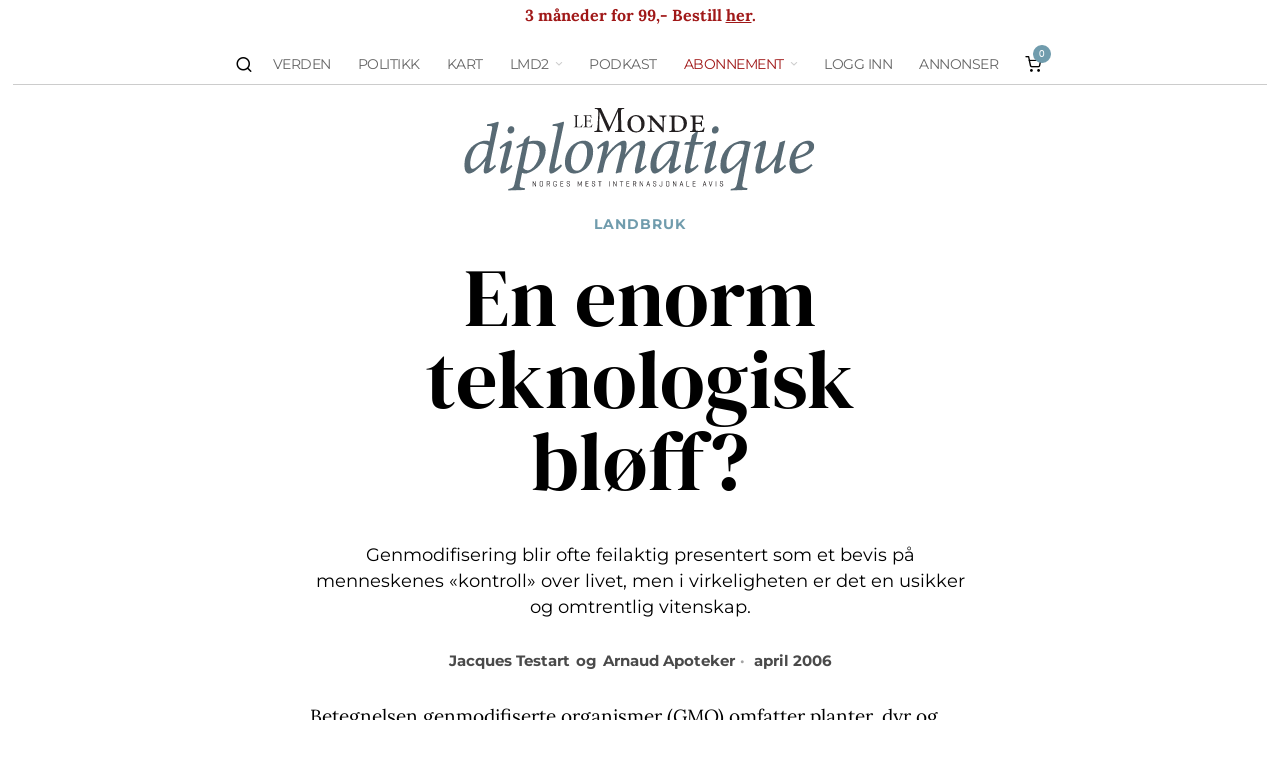

--- FILE ---
content_type: text/html; charset=UTF-8
request_url: https://www.lmd.no/2006/04/en-enorm-teknologisk-bloff/
body_size: 40329
content:
<!DOCTYPE html><html lang="nb-NO" class="no-js"><head><meta charset="UTF-8"><meta name="viewport" content="width=device-width, initial-scale=1.0"><link rel="profile" href="http://gmpg.org/xfn/11">
<!--[if lt IE 9]> <script src="https://www.lmd.no/wp-content/themes/fox/js/html5.js"></script> <![endif]--><link rel="manifest" href="/superpwa-manifest.json"><link rel="prefetch" href="/superpwa-manifest.json"><meta name="theme-color" content="#709cad"><meta name="mobile-web-app-capable" content="yes"><meta name="apple-touch-fullscreen" content="yes"><meta name="apple-mobile-web-app-title" content="Le Monde diplomatique"><meta name="application-name" content="Le Monde diplomatique"><meta name="apple-mobile-web-app-capable" content="yes"><meta name="apple-mobile-web-app-status-bar-style" content="default"><link rel="apple-touch-icon"  href="https://www.lmd.no/wp-content/uploads/2021/02/logo.png"><link rel="apple-touch-icon" sizes="192x192" href="https://www.lmd.no/wp-content/uploads/2021/02/logo.png"><link rel="apple-touch-startup-image" media="screen and (device-width: 320px) and (device-height: 568px) and (-webkit-device-pixel-ratio: 2) and (orientation: landscape)" href="https://www.lmd.no/wp-content/uploads/superpwa-splashIcons/super_splash_screens/icon_1136x640.png"/><link rel="apple-touch-startup-image" media="screen and (device-width: 320px) and (device-height: 568px) and (-webkit-device-pixel-ratio: 2) and (orientation: portrait)" href="https://www.lmd.no/wp-content/uploads/superpwa-splashIcons/super_splash_screens/icon_640x1136.png"/><link rel="apple-touch-startup-image" media="screen and (device-width: 414px) and (device-height: 896px) and (-webkit-device-pixel-ratio: 3) and (orientation: landscape)" href="https://www.lmd.no/wp-content/uploads/superpwa-splashIcons/super_splash_screens/icon_2688x1242.png"/><link rel="apple-touch-startup-image" media="screen and (device-width: 414px) and (device-height: 896px) and (-webkit-device-pixel-ratio: 2) and (orientation: landscape)" href="https://www.lmd.no/wp-content/uploads/superpwa-splashIcons/super_splash_screens/icon_1792x828.png"/><link rel="apple-touch-startup-image" media="screen and (device-width: 375px) and (device-height: 812px) and (-webkit-device-pixel-ratio: 3) and (orientation: portrait)" href="https://www.lmd.no/wp-content/uploads/superpwa-splashIcons/super_splash_screens/icon_1125x2436.png"/><link rel="apple-touch-startup-image" media="screen and (device-width: 414px) and (device-height: 896px) and (-webkit-device-pixel-ratio: 2) and (orientation: portrait)" href="https://www.lmd.no/wp-content/uploads/superpwa-splashIcons/super_splash_screens/icon_828x1792.png"/><link rel="apple-touch-startup-image" media="screen and (device-width: 375px) and (device-height: 812px) and (-webkit-device-pixel-ratio: 3) and (orientation: landscape)" href="https://www.lmd.no/wp-content/uploads/superpwa-splashIcons/super_splash_screens/icon_2436x1125.png"/><link rel="apple-touch-startup-image" media="screen and (device-width: 414px) and (device-height: 736px) and (-webkit-device-pixel-ratio: 3) and (orientation: portrait)" href="https://www.lmd.no/wp-content/uploads/superpwa-splashIcons/super_splash_screens/icon_1242x2208.png"/><link rel="apple-touch-startup-image" media="screen and (device-width: 414px) and (device-height: 736px) and (-webkit-device-pixel-ratio: 3) and (orientation: landscape)" href="https://www.lmd.no/wp-content/uploads/superpwa-splashIcons/super_splash_screens/icon_2208x1242.png"/><link rel="apple-touch-startup-image" media="screen and (device-width: 375px) and (device-height: 667px) and (-webkit-device-pixel-ratio: 2) and (orientation: landscape)" href="https://www.lmd.no/wp-content/uploads/superpwa-splashIcons/super_splash_screens/icon_1334x750.png"/><link rel="apple-touch-startup-image" media="screen and (device-width: 375px) and (device-height: 667px) and (-webkit-device-pixel-ratio: 2) and (orientation: portrait)" href="https://www.lmd.no/wp-content/uploads/superpwa-splashIcons/super_splash_screens/icon_750x1334.png"/><link rel="apple-touch-startup-image" media="screen and (device-width: 1024px) and (device-height: 1366px) and (-webkit-device-pixel-ratio: 2) and (orientation: landscape)" href="https://www.lmd.no/wp-content/uploads/superpwa-splashIcons/super_splash_screens/icon_2732x2048.png"/><link rel="apple-touch-startup-image" media="screen and (device-width: 1024px) and (device-height: 1366px) and (-webkit-device-pixel-ratio: 2) and (orientation: portrait)" href="https://www.lmd.no/wp-content/uploads/superpwa-splashIcons/super_splash_screens/icon_2048x2732.png"/><link rel="apple-touch-startup-image" media="screen and (device-width: 834px) and (device-height: 1194px) and (-webkit-device-pixel-ratio: 2) and (orientation: landscape)" href="https://www.lmd.no/wp-content/uploads/superpwa-splashIcons/super_splash_screens/icon_2388x1668.png"/><link rel="apple-touch-startup-image" media="screen and (device-width: 834px) and (device-height: 1194px) and (-webkit-device-pixel-ratio: 2) and (orientation: portrait)" href="https://www.lmd.no/wp-content/uploads/superpwa-splashIcons/super_splash_screens/icon_1668x2388.png"/><link rel="apple-touch-startup-image" media="screen and (device-width: 834px) and (device-height: 1112px) and (-webkit-device-pixel-ratio: 2) and (orientation: landscape)" href="https://www.lmd.no/wp-content/uploads/superpwa-splashIcons/super_splash_screens/icon_2224x1668.png"/><link rel="apple-touch-startup-image" media="screen and (device-width: 414px) and (device-height: 896px) and (-webkit-device-pixel-ratio: 3) and (orientation: portrait)" href="https://www.lmd.no/wp-content/uploads/superpwa-splashIcons/super_splash_screens/icon_1242x2688.png"/><link rel="apple-touch-startup-image" media="screen and (device-width: 834px) and (device-height: 1112px) and (-webkit-device-pixel-ratio: 2) and (orientation: portrait)" href="https://www.lmd.no/wp-content/uploads/superpwa-splashIcons/super_splash_screens/icon_1668x2224.png"/><link rel="apple-touch-startup-image" media="screen and (device-width: 768px) and (device-height: 1024px) and (-webkit-device-pixel-ratio: 2) and (orientation: portrait)" href="https://www.lmd.no/wp-content/uploads/superpwa-splashIcons/super_splash_screens/icon_1536x2048.png"/><link rel="apple-touch-startup-image" media="screen and (device-width: 768px) and (device-height: 1024px) and (-webkit-device-pixel-ratio: 2) and (orientation: landscape)" href="https://www.lmd.no/wp-content/uploads/superpwa-splashIcons/super_splash_screens/icon_2048x1536.png"/><link rel="apple-touch-startup-image" media="screen and (device-width: 390px) and (device-height: 844px) and (-webkit-device-pixel-ratio: 3) and (orientation: portrait)" href="https://www.lmd.no/wp-content/uploads/superpwa-splashIcons/super_splash_screens/icon_1170x2532.png"/><link rel="apple-touch-startup-image" media="screen and (device-width: 844px) and (device-height: 390px) and (-webkit-device-pixel-ratio: 3) and (orientation: landscape)" href="https://www.lmd.no/wp-content/uploads/superpwa-splashIcons/super_splash_screens/icon_2532x1170.png"/><link rel="apple-touch-startup-image" media="screen and (device-width: 926px) and (device-height: 428px) and (-webkit-device-pixel-ratio: 3) and (orientation: landscape)" href="https://www.lmd.no/wp-content/uploads/superpwa-splashIcons/super_splash_screens/icon_2778x1284.png"/><link rel="apple-touch-startup-image" media="screen and (device-width: 428px) and (device-height: 926px) and (-webkit-device-pixel-ratio: 3) and (orientation: portrait)" href="https://www.lmd.no/wp-content/uploads/superpwa-splashIcons/super_splash_screens/icon_2532x1170.png"/><link rel="apple-touch-startup-image" media="screen and (device-width: 852px) and (device-height: 393px) and (-webkit-device-pixel-ratio: 3) and (orientation: landscape)" href="https://www.lmd.no/wp-content/uploads/superpwa-splashIcons/super_splash_screens/icon_2556x1179.png"/><link rel="apple-touch-startup-image" media="screen and (device-width: 393px) and (device-height: 852px) and (-webkit-device-pixel-ratio: 3) and (orientation: portrait)" href="https://www.lmd.no/wp-content/uploads/superpwa-splashIcons/super_splash_screens/icon_1179x2556.png"/><link rel="apple-touch-startup-image" media="screen and (device-width: 932px) and (device-height: 430px) and (-webkit-device-pixel-ratio: 3) and (orientation: landscape)" href="https://www.lmd.no/wp-content/uploads/superpwa-splashIcons/super_splash_screens/icon_2796x1290.png"/><link rel="apple-touch-startup-image" media="screen and (device-width: 430px) and (device-height: 932px) and (-webkit-device-pixel-ratio: 3) and (orientation: portrait)" href="https://www.lmd.no/wp-content/uploads/superpwa-splashIcons/super_splash_screens/icon_1290x2796.png"/>
 <script src="[data-uri]" defer></script> <title>En enorm teknologisk bløff? – Le Monde diplomatique</title><link rel="canonical" href="https://www.lmd.no/2006/04/en-enorm-teknologisk-bloff/" /><meta name="description" content="Genmodifisering blir ofte feilaktig presentert som et bevis på menneskenes «kontroll» over livet, men i virkeligheten er det en usikker og omtrentlig vitenskap." /><meta property="og:type" content="article" /><meta property="og:locale" content="nb_NO" /><meta property="og:site_name" content="Le Monde diplomatique" /><meta property="og:title" content="En enorm teknologisk bløff? – Le Monde diplomatique" /><meta property="og:description" content="Genmodifisering blir ofte feilaktig presentert som et bevis på menneskenes «kontroll» over livet, men i virkeligheten er det en usikker og omtrentlig vitenskap." /><meta property="og:url" content="https://www.lmd.no/2006/04/en-enorm-teknologisk-bloff/" /><meta property="og:image" content="https://www.lmd.no/wp-content/uploads/2014/01/cropped-cropped-Ny-Logo.png" /><meta property="og:image:width" content="784" /><meta property="og:image:height" content="411" /><meta property="article:published_time" content="2006-03-31" /><meta property="article:publisher" content="https://www.facebook.com/lmd.no" /><meta name="twitter:card" content="summary_large_image" /><meta name="twitter:site" content="@lmd_no" /><meta name="twitter:title" content="En enorm teknologisk bløff? – Le Monde diplomatique" /><meta name="twitter:description" content="Genmodifisering blir ofte feilaktig presentert som et bevis på menneskenes «kontroll» over livet, men i virkeligheten er det en usikker og omtrentlig vitenskap." /><meta name="twitter:image" content="https://www.lmd.no/wp-content/uploads/2014/01/cropped-cropped-Ny-Logo.png" /> <script type="application/ld+json">{"@context":"https://schema.org","@graph":[{"@type":"WebSite","@id":"https://www.lmd.no/#/schema/WebSite","url":"https://www.lmd.no/","name":"Le Monde diplomatique","inLanguage":"nb-NO","potentialAction":{"@type":"SearchAction","target":{"@type":"EntryPoint","urlTemplate":"https://www.lmd.no/search/{search_term_string}/"},"query-input":"required name=search_term_string"},"publisher":{"@type":"Organization","@id":"https://www.lmd.no/#/schema/Organization","name":"Le Monde diplomatique","url":"https://www.lmd.no/","logo":{"@type":"ImageObject","url":"https://www.lmd.no/wp-content/uploads/2014/01/Ny-Logo.png","contentUrl":"https://www.lmd.no/wp-content/uploads/2014/01/Ny-Logo.png","width":547,"height":376}}},{"@type":"WebPage","@id":"https://www.lmd.no/2006/04/en-enorm-teknologisk-bloff/","url":"https://www.lmd.no/2006/04/en-enorm-teknologisk-bloff/","name":"En enorm teknologisk bløff? – Le Monde diplomatique","description":"Genmodifisering blir ofte feilaktig presentert som et bevis på menneskenes «kontroll» over livet, men i virkeligheten er det en usikker og omtrentlig vitenskap.","inLanguage":"nb-NO","isPartOf":{"@id":"https://www.lmd.no/#/schema/WebSite"},"breadcrumb":{"@type":"BreadcrumbList","@id":"https://www.lmd.no/#/schema/BreadcrumbList","itemListElement":[{"@type":"ListItem","position":1,"item":"https://www.lmd.no/","name":"Le Monde diplomatique"},{"@type":"ListItem","position":2,"item":"https://www.lmd.no/lmd/politikk/","name":"Politikk"},{"@type":"ListItem","position":3,"item":"https://www.lmd.no/lmd/politikk/landbruk/","name":"Landbruk"},{"@type":"ListItem","position":4,"name":"En enorm teknologisk bløff?"}]},"potentialAction":{"@type":"ReadAction","target":"https://www.lmd.no/2006/04/en-enorm-teknologisk-bloff/"},"datePublished":"2006-03-31","dateModified":"2025-05-14","author":{"@type":"Person","@id":"https://www.lmd.no/#/schema/Person/fe3f92754146bc74c8bab7b1bbe22eda","name":"Redaksjonen"}}]}</script> <link rel='dns-prefetch' href='//plausible.io' /><link rel="alternate" type="application/rss+xml" title="Le Monde diplomatique &raquo; strøm" href="https://www.lmd.no/feed/" /><link rel="alternate" type="application/rss+xml" title="Le Monde diplomatique &raquo; kommentarstrøm" href="https://www.lmd.no/comments/feed/" /><link rel="alternate" title="oEmbed (JSON)" type="application/json+oembed" href="https://www.lmd.no/wp-json/oembed/1.0/embed?url=https%3A%2F%2Fwww.lmd.no%2F2006%2F04%2Fen-enorm-teknologisk-bloff%2F" /><link rel="alternate" title="oEmbed (XML)" type="text/xml+oembed" href="https://www.lmd.no/wp-json/oembed/1.0/embed?url=https%3A%2F%2Fwww.lmd.no%2F2006%2F04%2Fen-enorm-teknologisk-bloff%2F&#038;format=xml" /><style id='wp-img-auto-sizes-contain-inline-css'>img:is([sizes=auto i],[sizes^="auto," i]){contain-intrinsic-size:3000px 1500px}
/*# sourceURL=wp-img-auto-sizes-contain-inline-css */</style> <script>var __litespeed_var_0__="75ceae3163";</script> <link rel='stylesheet' id='xoo-aff-style-css' href='https://www.lmd.no/wp-content/plugins/easy-login-woocommerce/xoo-form-fields-fw/assets/css/xoo-aff-style.css?ver=2.1.0' media='all' /><style id='xoo-aff-style-inline-css'>.xoo-aff-input-group .xoo-aff-input-icon{
	background-color:  #eee;
	color:  #555;
	max-width: 40px;
	min-width: 40px;
	border-color:  #ccc;
	border-width: 1px;
	font-size: 14px;
}
.xoo-aff-group{
	margin-bottom: 30px;
}

.xoo-aff-group input[type="text"], .xoo-aff-group input[type="password"], .xoo-aff-group input[type="email"], .xoo-aff-group input[type="number"], .xoo-aff-group select, .xoo-aff-group select + .select2, .xoo-aff-group input[type="tel"], .xoo-aff-group input[type="file"]{
	background-color: #fff;
	color: #777;
	border-width: 1px;
	border-color: #cccccc;
	height: 50px;
}


.xoo-aff-group input[type="file"]{
	line-height: calc(50px - 13px);
}



.xoo-aff-group input[type="text"]::placeholder, .xoo-aff-group input[type="password"]::placeholder, .xoo-aff-group input[type="email"]::placeholder, .xoo-aff-group input[type="number"]::placeholder, .xoo-aff-group select::placeholder, .xoo-aff-group input[type="tel"]::placeholder, .xoo-aff-group .select2-selection__rendered, .xoo-aff-group .select2-container--default .select2-selection--single .select2-selection__rendered, .xoo-aff-group input[type="file"]::placeholder, .xoo-aff-group input::file-selector-button{
	color: #777;
}

.xoo-aff-group input[type="text"]:focus, .xoo-aff-group input[type="password"]:focus, .xoo-aff-group input[type="email"]:focus, .xoo-aff-group input[type="number"]:focus, .xoo-aff-group select:focus, .xoo-aff-group select + .select2:focus, .xoo-aff-group input[type="tel"]:focus, .xoo-aff-group input[type="file"]:focus{
	background-color: #ededed;
	color: #000;
}

[placeholder]:focus::-webkit-input-placeholder{
	color: #000!important;
}


	.xoo-aff-input-group .xoo-aff-input-icon{
		display: none!important;
	}


.xoo-aff-input-icon + input[type="text"], .xoo-aff-input-icon + input[type="password"], .xoo-aff-input-icon + input[type="email"], .xoo-aff-input-icon + input[type="number"], .xoo-aff-input-icon + select, .xoo-aff-input-icon + select + .select2,  .xoo-aff-input-icon + input[type="tel"], .xoo-aff-input-icon + input[type="file"]{
	border-bottom-left-radius: 0;
	border-top-left-radius: 0;
}


/*# sourceURL=xoo-aff-style-inline-css */</style><link rel='stylesheet' id='wp-block-library-css' href='https://www.lmd.no/wp-includes/css/dist/block-library/style.min.css?ver=6.9.1' media='all' /><style id='wp-block-paragraph-inline-css'>.is-small-text{font-size:.875em}.is-regular-text{font-size:1em}.is-large-text{font-size:2.25em}.is-larger-text{font-size:3em}.has-drop-cap:not(:focus):first-letter{float:left;font-size:8.4em;font-style:normal;font-weight:100;line-height:.68;margin:.05em .1em 0 0;text-transform:uppercase}body.rtl .has-drop-cap:not(:focus):first-letter{float:none;margin-left:.1em}p.has-drop-cap.has-background{overflow:hidden}:root :where(p.has-background){padding:1.25em 2.375em}:where(p.has-text-color:not(.has-link-color)) a{color:inherit}p.has-text-align-left[style*="writing-mode:vertical-lr"],p.has-text-align-right[style*="writing-mode:vertical-rl"]{rotate:180deg}
/*# sourceURL=https://www.lmd.no/wp-includes/blocks/paragraph/style.min.css */</style><style id='classic-theme-styles-inline-css'>/*! This file is auto-generated */
.wp-block-button__link{color:#fff;background-color:#32373c;border-radius:9999px;box-shadow:none;text-decoration:none;padding:calc(.667em + 2px) calc(1.333em + 2px);font-size:1.125em}.wp-block-file__button{background:#32373c;color:#fff;text-decoration:none}
/*# sourceURL=/wp-includes/css/classic-themes.min.css */</style><link rel='stylesheet' id='wc-blocks-style-css' href='https://www.lmd.no/wp-content/plugins/woocommerce/assets/client/blocks/wc-blocks.css?ver=wc-10.4.3' media='all' /><style id='global-styles-inline-css'>:root{--wp--preset--aspect-ratio--square: 1;--wp--preset--aspect-ratio--4-3: 4/3;--wp--preset--aspect-ratio--3-4: 3/4;--wp--preset--aspect-ratio--3-2: 3/2;--wp--preset--aspect-ratio--2-3: 2/3;--wp--preset--aspect-ratio--16-9: 16/9;--wp--preset--aspect-ratio--9-16: 9/16;--wp--preset--color--black: #000000;--wp--preset--color--cyan-bluish-gray: #abb8c3;--wp--preset--color--white: #ffffff;--wp--preset--color--pale-pink: #f78da7;--wp--preset--color--vivid-red: #cf2e2e;--wp--preset--color--luminous-vivid-orange: #ff6900;--wp--preset--color--luminous-vivid-amber: #fcb900;--wp--preset--color--light-green-cyan: #7bdcb5;--wp--preset--color--vivid-green-cyan: #00d084;--wp--preset--color--pale-cyan-blue: #8ed1fc;--wp--preset--color--vivid-cyan-blue: #0693e3;--wp--preset--color--vivid-purple: #9b51e0;--wp--preset--gradient--vivid-cyan-blue-to-vivid-purple: linear-gradient(135deg,rgb(6,147,227) 0%,rgb(155,81,224) 100%);--wp--preset--gradient--light-green-cyan-to-vivid-green-cyan: linear-gradient(135deg,rgb(122,220,180) 0%,rgb(0,208,130) 100%);--wp--preset--gradient--luminous-vivid-amber-to-luminous-vivid-orange: linear-gradient(135deg,rgb(252,185,0) 0%,rgb(255,105,0) 100%);--wp--preset--gradient--luminous-vivid-orange-to-vivid-red: linear-gradient(135deg,rgb(255,105,0) 0%,rgb(207,46,46) 100%);--wp--preset--gradient--very-light-gray-to-cyan-bluish-gray: linear-gradient(135deg,rgb(238,238,238) 0%,rgb(169,184,195) 100%);--wp--preset--gradient--cool-to-warm-spectrum: linear-gradient(135deg,rgb(74,234,220) 0%,rgb(151,120,209) 20%,rgb(207,42,186) 40%,rgb(238,44,130) 60%,rgb(251,105,98) 80%,rgb(254,248,76) 100%);--wp--preset--gradient--blush-light-purple: linear-gradient(135deg,rgb(255,206,236) 0%,rgb(152,150,240) 100%);--wp--preset--gradient--blush-bordeaux: linear-gradient(135deg,rgb(254,205,165) 0%,rgb(254,45,45) 50%,rgb(107,0,62) 100%);--wp--preset--gradient--luminous-dusk: linear-gradient(135deg,rgb(255,203,112) 0%,rgb(199,81,192) 50%,rgb(65,88,208) 100%);--wp--preset--gradient--pale-ocean: linear-gradient(135deg,rgb(255,245,203) 0%,rgb(182,227,212) 50%,rgb(51,167,181) 100%);--wp--preset--gradient--electric-grass: linear-gradient(135deg,rgb(202,248,128) 0%,rgb(113,206,126) 100%);--wp--preset--gradient--midnight: linear-gradient(135deg,rgb(2,3,129) 0%,rgb(40,116,252) 100%);--wp--preset--font-size--small: 13px;--wp--preset--font-size--medium: 20px;--wp--preset--font-size--large: 36px;--wp--preset--font-size--x-large: 42px;--wp--preset--spacing--20: 0.44rem;--wp--preset--spacing--30: 0.67rem;--wp--preset--spacing--40: 1rem;--wp--preset--spacing--50: 1.5rem;--wp--preset--spacing--60: 2.25rem;--wp--preset--spacing--70: 3.38rem;--wp--preset--spacing--80: 5.06rem;--wp--preset--shadow--natural: 6px 6px 9px rgba(0, 0, 0, 0.2);--wp--preset--shadow--deep: 12px 12px 50px rgba(0, 0, 0, 0.4);--wp--preset--shadow--sharp: 6px 6px 0px rgba(0, 0, 0, 0.2);--wp--preset--shadow--outlined: 6px 6px 0px -3px rgb(255, 255, 255), 6px 6px rgb(0, 0, 0);--wp--preset--shadow--crisp: 6px 6px 0px rgb(0, 0, 0);}:where(.is-layout-flex){gap: 0.5em;}:where(.is-layout-grid){gap: 0.5em;}body .is-layout-flex{display: flex;}.is-layout-flex{flex-wrap: wrap;align-items: center;}.is-layout-flex > :is(*, div){margin: 0;}body .is-layout-grid{display: grid;}.is-layout-grid > :is(*, div){margin: 0;}:where(.wp-block-columns.is-layout-flex){gap: 2em;}:where(.wp-block-columns.is-layout-grid){gap: 2em;}:where(.wp-block-post-template.is-layout-flex){gap: 1.25em;}:where(.wp-block-post-template.is-layout-grid){gap: 1.25em;}.has-black-color{color: var(--wp--preset--color--black) !important;}.has-cyan-bluish-gray-color{color: var(--wp--preset--color--cyan-bluish-gray) !important;}.has-white-color{color: var(--wp--preset--color--white) !important;}.has-pale-pink-color{color: var(--wp--preset--color--pale-pink) !important;}.has-vivid-red-color{color: var(--wp--preset--color--vivid-red) !important;}.has-luminous-vivid-orange-color{color: var(--wp--preset--color--luminous-vivid-orange) !important;}.has-luminous-vivid-amber-color{color: var(--wp--preset--color--luminous-vivid-amber) !important;}.has-light-green-cyan-color{color: var(--wp--preset--color--light-green-cyan) !important;}.has-vivid-green-cyan-color{color: var(--wp--preset--color--vivid-green-cyan) !important;}.has-pale-cyan-blue-color{color: var(--wp--preset--color--pale-cyan-blue) !important;}.has-vivid-cyan-blue-color{color: var(--wp--preset--color--vivid-cyan-blue) !important;}.has-vivid-purple-color{color: var(--wp--preset--color--vivid-purple) !important;}.has-black-background-color{background-color: var(--wp--preset--color--black) !important;}.has-cyan-bluish-gray-background-color{background-color: var(--wp--preset--color--cyan-bluish-gray) !important;}.has-white-background-color{background-color: var(--wp--preset--color--white) !important;}.has-pale-pink-background-color{background-color: var(--wp--preset--color--pale-pink) !important;}.has-vivid-red-background-color{background-color: var(--wp--preset--color--vivid-red) !important;}.has-luminous-vivid-orange-background-color{background-color: var(--wp--preset--color--luminous-vivid-orange) !important;}.has-luminous-vivid-amber-background-color{background-color: var(--wp--preset--color--luminous-vivid-amber) !important;}.has-light-green-cyan-background-color{background-color: var(--wp--preset--color--light-green-cyan) !important;}.has-vivid-green-cyan-background-color{background-color: var(--wp--preset--color--vivid-green-cyan) !important;}.has-pale-cyan-blue-background-color{background-color: var(--wp--preset--color--pale-cyan-blue) !important;}.has-vivid-cyan-blue-background-color{background-color: var(--wp--preset--color--vivid-cyan-blue) !important;}.has-vivid-purple-background-color{background-color: var(--wp--preset--color--vivid-purple) !important;}.has-black-border-color{border-color: var(--wp--preset--color--black) !important;}.has-cyan-bluish-gray-border-color{border-color: var(--wp--preset--color--cyan-bluish-gray) !important;}.has-white-border-color{border-color: var(--wp--preset--color--white) !important;}.has-pale-pink-border-color{border-color: var(--wp--preset--color--pale-pink) !important;}.has-vivid-red-border-color{border-color: var(--wp--preset--color--vivid-red) !important;}.has-luminous-vivid-orange-border-color{border-color: var(--wp--preset--color--luminous-vivid-orange) !important;}.has-luminous-vivid-amber-border-color{border-color: var(--wp--preset--color--luminous-vivid-amber) !important;}.has-light-green-cyan-border-color{border-color: var(--wp--preset--color--light-green-cyan) !important;}.has-vivid-green-cyan-border-color{border-color: var(--wp--preset--color--vivid-green-cyan) !important;}.has-pale-cyan-blue-border-color{border-color: var(--wp--preset--color--pale-cyan-blue) !important;}.has-vivid-cyan-blue-border-color{border-color: var(--wp--preset--color--vivid-cyan-blue) !important;}.has-vivid-purple-border-color{border-color: var(--wp--preset--color--vivid-purple) !important;}.has-vivid-cyan-blue-to-vivid-purple-gradient-background{background: var(--wp--preset--gradient--vivid-cyan-blue-to-vivid-purple) !important;}.has-light-green-cyan-to-vivid-green-cyan-gradient-background{background: var(--wp--preset--gradient--light-green-cyan-to-vivid-green-cyan) !important;}.has-luminous-vivid-amber-to-luminous-vivid-orange-gradient-background{background: var(--wp--preset--gradient--luminous-vivid-amber-to-luminous-vivid-orange) !important;}.has-luminous-vivid-orange-to-vivid-red-gradient-background{background: var(--wp--preset--gradient--luminous-vivid-orange-to-vivid-red) !important;}.has-very-light-gray-to-cyan-bluish-gray-gradient-background{background: var(--wp--preset--gradient--very-light-gray-to-cyan-bluish-gray) !important;}.has-cool-to-warm-spectrum-gradient-background{background: var(--wp--preset--gradient--cool-to-warm-spectrum) !important;}.has-blush-light-purple-gradient-background{background: var(--wp--preset--gradient--blush-light-purple) !important;}.has-blush-bordeaux-gradient-background{background: var(--wp--preset--gradient--blush-bordeaux) !important;}.has-luminous-dusk-gradient-background{background: var(--wp--preset--gradient--luminous-dusk) !important;}.has-pale-ocean-gradient-background{background: var(--wp--preset--gradient--pale-ocean) !important;}.has-electric-grass-gradient-background{background: var(--wp--preset--gradient--electric-grass) !important;}.has-midnight-gradient-background{background: var(--wp--preset--gradient--midnight) !important;}.has-small-font-size{font-size: var(--wp--preset--font-size--small) !important;}.has-medium-font-size{font-size: var(--wp--preset--font-size--medium) !important;}.has-large-font-size{font-size: var(--wp--preset--font-size--large) !important;}.has-x-large-font-size{font-size: var(--wp--preset--font-size--x-large) !important;}
/*# sourceURL=global-styles-inline-css */</style><link rel='stylesheet' id='somdn-style-css' href='https://www.lmd.no/wp-content/plugins/download-now-for-woocommerce/assets/css/somdn-style.css?ver=6.9.1' media='all' /><link rel='stylesheet' id='modern_footnotes-css' href='https://www.lmd.no/wp-content/plugins/modern-footnotes/styles.min.css?ver=1.4.20' media='all' /><link rel='stylesheet' id='woocommerce-layout-css' href='https://www.lmd.no/wp-content/plugins/woocommerce/assets/css/woocommerce-layout.css?ver=10.4.3' media='all' /><link rel='stylesheet' id='woocommerce-smallscreen-css' href='https://www.lmd.no/wp-content/plugins/woocommerce/assets/css/woocommerce-smallscreen.css?ver=10.4.3' media='only screen and (max-width: 768px)' /><link rel='stylesheet' id='woocommerce-general-css' href='https://www.lmd.no/wp-content/plugins/woocommerce/assets/css/woocommerce.css?ver=10.4.3' media='all' /><style id='woocommerce-inline-inline-css'>.woocommerce form .form-row .required { visibility: visible; }
/*# sourceURL=woocommerce-inline-inline-css */</style><link rel='stylesheet' id='xoo-el-style-css' href='https://www.lmd.no/wp-content/plugins/easy-login-woocommerce/assets/css/xoo-el-style.css?ver=3.0.4' media='all' /><style id='xoo-el-style-inline-css'>.xoo-el-form-container button.btn.button.xoo-el-action-btn{
		background-color: #709cad;
		color: #ffffff;
		font-weight: 600;
		font-size: 15px;
		height: 40px;
	}

.xoo-el-container:not(.xoo-el-style-slider) .xoo-el-inmodal{
	max-width: 400px;
	max-height: 500px;
}

.xoo-el-style-slider .xoo-el-modal{
	transform: translateX(400px);
	max-width: 400px;
}


.xoo-el-main, .xoo-el-main a , .xoo-el-main label{
	color: #000000;
}
.xoo-el-srcont{
	background-color: #ffffff;
}
.xoo-el-form-container ul.xoo-el-tabs li.xoo-el-active {
	background-color: #000000;
	color: #ffffff;
}
.xoo-el-form-container ul.xoo-el-tabs li{
	background-color: #eeeeee;
	color: #709cad;
	font-size: 16px;
	padding: 12px 20px;
}
.xoo-el-main{
	padding: 40px 30px;
}

.xoo-el-form-container button.xoo-el-action-btn:not(.button){
    font-weight: 600;
    font-size: 15px;
}



	.xoo-el-modal:before {
		vertical-align: middle;
	}

	.xoo-el-style-slider .xoo-el-srcont {
		justify-content: center;
	}

	.xoo-el-style-slider .xoo-el-main{
		padding-top: 10px;
		padding-bottom: 10px; 
	}





.xoo-el-popup-active .xoo-el-opac{
    opacity: 0.7;
    background-color: #000000;
}



.xoo-el-container:not(.xoo-el-style-slider) .xoo-el-inmodal{
	display: inline-flex;
	max-height: 90%;
	height: auto;
}

.xoo-el-container:not(.xoo-el-style-slider) .xoo-el-sidebar, .xoo-el-container:not(.xoo-el-style-slider) .xoo-el-wrap{
	height: auto;
}



	span.xoo-aff-pwtog-show i:before, span.xoo-aff-pwtog-hide i:before {    
	    font-family: 'Easy-Login';
	    font-style: normal;
	    font-weight: normal;
	    font-variant: normal;
	    text-transform: none;
	    line-height: 1;
	}

	span.xoo-aff-pwtog-show i:before{
	    content: "\e901";
	}

	span.xoo-aff-pwtog-hide i:before{
	    content: "\e9d1";
	}


/*# sourceURL=xoo-el-style-inline-css */</style><link rel='stylesheet' id='xoo-el-fonts-css' href='https://www.lmd.no/wp-content/plugins/easy-login-woocommerce/assets/css/xoo-el-fonts.css?ver=3.0.4' media='all' /><link rel='stylesheet' id='wp-components-css' href='https://www.lmd.no/wp-includes/css/dist/components/style.min.css?ver=6.9.1' media='all' /><link rel='stylesheet' id='woocommerce_subscriptions_gifting-css' href='https://www.lmd.no/wp-content/plugins/woocommerce-subscriptions/assets/css/gifting/shortcode-checkout.css?ver=10.4.3' media='all' /><link rel='stylesheet' id='wc-memberships-frontend-css' href='https://www.lmd.no/wp-content/plugins/woocommerce-memberships/assets/css/frontend/wc-memberships-frontend.min.css?ver=1.27.5' media='all' /><link rel='stylesheet' id='fox-icon56-v68-loading-css' href='https://www.lmd.no/wp-content/themes/fox/css56/icon56-v68-loading.css?ver=6.9' media='all' /><link rel='stylesheet' id='fox-common-css' href='https://www.lmd.no/wp-content/themes/fox/css56/common.css?ver=6.9' media='all' /><link rel='stylesheet' id='fox-common-below-css' href='https://www.lmd.no/wp-content/themes/fox/css56/common-below.css?ver=6.9' media='all' /><link rel='stylesheet' id='fox-header-above-css' href='https://www.lmd.no/wp-content/themes/fox/css56/header-above.css?ver=6.9' media='all' /><link rel='stylesheet' id='fox-header-below-css' href='https://www.lmd.no/wp-content/themes/fox/css56/header-below.css?ver=6.9' media='all' /><link rel='stylesheet' id='fox-footer-css' href='https://www.lmd.no/wp-content/themes/fox/css56/footer.css?ver=6.9' media='all' /><link rel='stylesheet' id='fox-widgets-css' href='https://www.lmd.no/wp-content/themes/fox/css56/widgets.css?ver=6.9' media='all' /><link rel='stylesheet' id='fox-builder-common-css' href='https://www.lmd.no/wp-content/themes/fox/css56/builder/common.css?ver=6.9' media='all' /><link rel='stylesheet' id='fox-builder-grid-css' href='https://www.lmd.no/wp-content/themes/fox/css56/builder/grid.css?ver=6.9' media='all' /><link rel='stylesheet' id='fox-builder-list-css' href='https://www.lmd.no/wp-content/themes/fox/css56/builder/list.css?ver=6.9' media='all' /><link rel='stylesheet' id='fox-builder-masonry-css' href='https://www.lmd.no/wp-content/themes/fox/css56/builder/masonry.css?ver=6.9' media='all' /><link rel='stylesheet' id='fox-builder-carousel-css' href='https://www.lmd.no/wp-content/themes/fox/css56/builder/carousel.css?ver=6.9' media='all' /><link rel='stylesheet' id='fox-builder-group-css' href='https://www.lmd.no/wp-content/themes/fox/css56/builder/group.css?ver=6.9' media='all' /><link rel='stylesheet' id='fox-builder-others-css' href='https://www.lmd.no/wp-content/themes/fox/css56/builder/others.css?ver=6.9' media='all' /><link rel='stylesheet' id='fox-misc-css' href='https://www.lmd.no/wp-content/themes/fox/css56/misc.css?ver=6.9' media='all' /><link rel='stylesheet' id='fox-single-above-css' href='https://www.lmd.no/wp-content/themes/fox/css56/single-above.css?ver=6.9' media='all' /><link rel='stylesheet' id='fox-tooltipster-css' href='https://www.lmd.no/wp-content/themes/fox/css56/tooltipster.css?ver=6.9' media='all' /><link rel='stylesheet' id='fox-lightbox-css' href='https://www.lmd.no/wp-content/themes/fox/css56/lightbox.css?ver=6.9' media='all' /><link rel='stylesheet' id='fox-single-below-css' href='https://www.lmd.no/wp-content/themes/fox/css56/single-below.css?ver=6.9' media='all' /><link rel='stylesheet' id='preloader-style-css' href='https://www.lmd.no/wp-content/plugins/super-progressive-web-apps-pro/assets/css/preloader-main.min.css?ver=1.56.1' media='all' /><link rel='stylesheet' id='nbfp-front-css-css' href='https://www.lmd.no/wp-content/plugins/super-progressive-web-apps-pro/addons//navigation_bar/assets/nbfp-front-css.css?ver=1.8' media='all' /><style id='nbfp-front-css-inline-css'>.superpwa-nav-menu-class{ background-color: #709cad;}.superpwa-nav-menu-class li a span{color: #ffffff;font-size: 11px;}.superpwa-nav-menu-class li.current-menu-item a span{color: #000000;}.superpwa-nav-menu-class li a svg{fill: #ffffff;}
/*# sourceURL=nbfp-front-css-inline-css */</style><link rel='stylesheet' id='login-with-vipps-css' href='https://www.lmd.no/wp-content/plugins/login-with-vipps/css/login-with-vipps.css?ver=1735197673' media='all' /><style id='login-with-vipps-inline-css'>.woocommerce-MyAccount-navigation ul li.woocommerce-MyAccount-navigation-link--vipps a::before { background-image: url('https://www.lmd.no/wp-content/plugins/login-with-vipps/img/vmp-logo.png'); }
/*# sourceURL=login-with-vipps-inline-css */</style><link rel='stylesheet' id='vipps-gw-css' href='https://www.lmd.no/wp-content/plugins/woo-vipps/payment/css/vipps.css?ver=1769523389' media='all' /><link rel='stylesheet' id='woo-vipps-recurring-css' href='https://www.lmd.no/wp-content/plugins/woo-vipps/recurring/assets/build/main.css?ver=1769523389' media='all' /><link rel='stylesheet' id='fox-child-style-css' href='https://www.lmd.no/wp-content/themes/fox-child-theme/style.css?ver=1.0' media='all' /> <script src="https://www.lmd.no/wp-content/plugins/plausible-analytics/assets/dist/js/plausible-woocommerce-integration.js?ver=1765301091" id="plausible-woocommerce-integration-js" defer data-deferred="1"></script> <script src="https://www.lmd.no/wp-includes/js/jquery/jquery.min.js?ver=3.7.1" id="jquery-core-js"></script> <script src="https://www.lmd.no/wp-includes/js/jquery/jquery-migrate.min.js?ver=3.4.1" id="jquery-migrate-js" defer data-deferred="1"></script> <script id="xoo-aff-js-js-extra" src="[data-uri]" defer></script> <script src="https://www.lmd.no/wp-content/plugins/easy-login-woocommerce/xoo-form-fields-fw/assets/js/xoo-aff-js.js?ver=2.1.0" id="xoo-aff-js-js" defer data-wp-strategy="defer"></script> <script src="https://www.lmd.no/wp-content/plugins/woocommerce/assets/js/jquery-blockui/jquery.blockUI.min.js?ver=2.7.0-wc.10.4.3" id="wc-jquery-blockui-js" defer data-wp-strategy="defer"></script> <script id="wc-add-to-cart-js-extra" src="[data-uri]" defer></script> <script src="https://www.lmd.no/wp-content/plugins/woocommerce/assets/js/frontend/add-to-cart.min.js?ver=10.4.3" id="wc-add-to-cart-js" defer data-wp-strategy="defer"></script> <script src="https://www.lmd.no/wp-content/plugins/woocommerce/assets/js/js-cookie/js.cookie.min.js?ver=2.1.4-wc.10.4.3" id="wc-js-cookie-js" defer data-wp-strategy="defer"></script> <script id="woocommerce-js-extra" src="[data-uri]" defer></script> <script src="https://www.lmd.no/wp-content/plugins/woocommerce/assets/js/frontend/woocommerce.min.js?ver=10.4.3" id="woocommerce-js" defer data-wp-strategy="defer"></script> <script defer data-domain='lmd.no' data-api='https://plausible.io/api/event' data-cfasync='false' event-author='Redaksjonen' event-category="Landbruk" event-post_tag="Genmodifisering" event-post_tag="GMO" event-author="jacques-testart" event-author="arnaud-apoteker" event-user_logged_in='no' src="https://plausible.io/js/plausible.outbound-links.revenue.pageview-props.tagged-events.js?ver=2.5.0" id="plausible-analytics-js"></script> <script id="plausible-analytics-js-after">window.plausible = window.plausible || function() { (window.plausible.q = window.plausible.q || []).push(arguments) }
//# sourceURL=plausible-analytics-js-after</script> <link rel="https://api.w.org/" href="https://www.lmd.no/wp-json/" /><link rel="alternate" title="JSON" type="application/json" href="https://www.lmd.no/wp-json/wp/v2/posts/816" /><link rel="EditURI" type="application/rsd+xml" title="RSD" href="https://www.lmd.no/xmlrpc.php?rsd" /><style id="css-preview">.topbar56 .container .row { height : 30px ;} .topbar56 { border-bottom-width : 0px ;} .topbar56 { border-top-width : 0px ;} .topbar56__container { border-bottom-width : 0px ;} .topbar56__container { border-top-width : 0px ;} .topbar56, .topbar56 .container { border-color : #e1e1e1 ;} .main_header56 .container { padding-bottom : 0px ;} .main_header56 { border-bottom-width : 0px ;} .main_header56__container { border-bottom-width : 1px ;} .main_header56, .main_header56 .container { border-color : #CCCCCC ;} .header_bottom56 .container .row { height : 20px ;} .header_bottom56 { border-bottom-width : 30px ;} .header_bottom56 { border-top-width : 20px ;} .header_bottom56__container { border-bottom-width : 30px ;} .header_bottom56, .header_bottom56__container { border-color : #FFFFFF ;} .masthead--sticky .masthead__wrapper.before-sticky { border-top-width : 0px ;} .masthead--sticky .masthead__wrapper.before-sticky { border-bottom-width : 0px ;} .masthead--sticky .masthead__wrapper.before-sticky { box-shadow : 0 3px 10px rgba(0,0,0,0.1) ;} .text-logo { font-family : var(--font-heading) ;} .text-logo { font-weight : 400 ;} .text-logo { font-style : normal ;} .text-logo { font-size : 60px ;} .text-logo { line-height : 1.1 ;} .text-logo { letter-spacing : 0px ;} .text-logo { text-transform : uppercase ;} .header_desktop56 .logo56 img { width : 360px ;} .header_mobile56 .logo56 img { height : 24px ;} .site-description { margin-top : 0px ;} .site-description { color : #777777 ;} .slogan { font-family : var(--font-body) ;} .slogan { font-weight : 400 ;} .slogan { font-size : 11px ;} .slogan { line-height : 1.1 ;} .slogan { letter-spacing : 2px ;} .slogan { text-transform : uppercase ;} .mainnav ul.menu > li > a { padding-left : 12px ;} .mainnav ul.menu > li > a { padding-right : 12px ;} .mainnav ul.menu > li > a { font-weight : 300 ;} .mainnav ul.menu > li > a { font-size : 14px ;} .mainnav ul.menu > li > a { letter-spacing : -0.5px ;} .mainnav ul.menu > li > a { text-transform : uppercase ;} .mainnav ul.menu > li > a { line-height : 40px ;} .mainnav ul.menu > li > a { color : #666666 ;} .mainnav ul.menu > li > a:hover { color : #222222 ;} .mainnav ul.menu > li.current-menu-item > a, .mainnav ul.menu > li.current-menu-ancestor > a { color : #222222 ;} .mainnav ul.menu > li > a:after { width : 90% ;} .mainnav ul.menu > li > a:after { left : calc((100% - 90%)/2) ;} .mainnav ul.menu > li > a:after { height : 2px ;} .mainnav .mk { color : #cccccc ;} .mainnav .mk { font-size : 14px ;} .mainnav .mk { margin-left : 3px ;} .mainnav ul.sub-menu { width : 180px ;} .mega.column-2 > .sub-menu { width : calc(2*180px) ;} .mega.column-3 > .sub-menu { width : calc(3*180px) ;} .mainnav ul.sub-menu, .mainnav li.mega > .submenu-display-items .post-nav-item-title { font-weight : 400 ;} .mainnav ul.sub-menu, .mainnav li.mega > .submenu-display-items .post-nav-item-title { font-style : normal ;} .mainnav ul.sub-menu, .mainnav li.mega > .submenu-display-items .post-nav-item-title { font-size : 12px ;} .mainnav ul.sub-menu, .mainnav li.mega > .submenu-display-items .post-nav-item-title { letter-spacing : 0px ;} .mainnav ul.sub-menu { background : #fff ;} .mainnav ul.sub-menu { padding-top : 0px ;} .mainnav ul.sub-menu { padding-bottom : 0px ;} .mainnav ul.sub-menu { padding-left : 0px ;} .mainnav ul.sub-menu { padding-right : 0px ;} .mainnav ul.sub-menu { border-top-width : 2px ;} .mainnav ul.sub-menu { border-right-width : 0px ;} .mainnav ul.sub-menu { border-bottom-width : 0px ;} .mainnav ul.sub-menu { border-left-width : 0px ;} .mainnav ul.sub-menu { border-radius : 0px ;} .mainnav ul.sub-menu { border-color : #6487a9 ;} .mainnav ul.sub-menu { box-shadow : 0 5px 20px rgba(0,0,0,0.0) ;} .mainnav ul.menu > li.menu-item-has-children:after,.mainnav ul.menu > li.mega:after { border-bottom-color : #fff ;} .mainnav ul.menu > li.menu-item-has-children:before,.mainnav ul.menu > li.mega:before { border-bottom-color : #ccc ;} .mainnav ul.sub-menu a { padding-left : 12px ;} .mainnav ul.sub-menu a { padding-right : 12px ;} .mainnav ul.sub-menu a { line-height : 28px ;} .mainnav ul.sub-menu a:hover { color : #6487a9 ;} .mainnav ul.sub-menu a:hover { background-color : #fafafa ;} .mainnav ul.sub-menu > li.current-menu-item > a, .mainnav ul.sub-menu > li.current-menu-ancestor > a { color : #6487a9 ;} .mainnav ul.sub-menu > li.current-menu-item > a, .mainnav ul.sub-menu > li.current-menu-ancestor > a { background-color : #fafafa ;} .mainnav ul.sub-menu li { border-top-color : #e0e0e0 ;} .mainnav li.mega .sub-menu > li:before { border-left-color : #e0e0e0 ;} .header56__social li + li { margin-left : 3px ;} .header56__social a { width : 24px ;} .header56__social a { height : 24px ;} .header56__social a { font-size : 16px ;} .header56__social a img { width : 16px ;} .header56__social a { border-radius : 0px ;} .header56__social a { border-width : 0px ;} .header56__search .search-btn { font-size : 18px ;} .search-btn img, .searchform button img { width : 32px ;} .header56__btn__1 { border-width : 1px ;} .header56__btn__1 { border-radius : 0px ;} .header56__btn__2 { border-width : 1px ;} .header56__btn__2 { border-radius : 0px ;} .hamburger--type-icon { font-size : 18px ;} .hamburger--type-icon { width : 40px ;} .hamburger--type-icon { height : 40px ;} .hamburger--type-icon { border-width : 0px ;} .hamburger--type-icon { border-radius : 0px ;} .hamburger--type-image { width : 40px ;} .header_cart56 { font-size : 16px ;} .header_cart56, .header_cart56 img { width : 24px ;} .header_mobile56 .container .row, .header_mobile56__height { height : 54px ;} .header_mobile56 { background-color : #fff ;} .header_mobile56 { border-bottom-width : 0px ;} .header_mobile56 { border-top-width : 0px ;} .header_mobile56 { box-shadow : 0 4px 10px rgba(0,0,0,0.0) ;} .offcanvas56 { width : 320px ;} .offcanvas56__overlay { background : rgba(0,0,0,0.5) ;} .offcanvas56 { padding-top : 16px ;} .offcanvas56 { padding-bottom : 16px ;} .offcanvas56 { padding-left : 16px ;} .offcanvas56 { padding-right : 16px ;} .offcanvas56__element + .offcanvas56__element { margin-top : 20px ;} .offcanvasnav56 ul.sub-menu, .offcanvasnav56 li + li { border-top-width : 1px ;} .offcanvasnav56 ul.sub-menu, .offcanvasnav56 li + li { border-top-color : #e0e0e0 ;} .offcanvasnav56 { font-family : var(--font-nav) ;} .offcanvasnav56 { font-weight : 700 ;} .offcanvasnav56 { font-style : normal ;} .offcanvasnav56 { font-size : 16px ;} .offcanvasnav56 a, .offcanvasnav56 .mk { line-height : 42px ;} .offcanvasnav56 .mk { width : 42px ;} .offcanvasnav56 .mk { height : 42px ;} .offcanvasnav56 a { padding-left : 0px ;} .offcanvasnav56 ul ul { font-family : var(--font-nav) ;} .offcanvasnav56 ul ul a, .offcanvasnav56 ul ul .mk { line-height : 32px ;} .offcanvasnav56 ul ul .mk { width : 32px ;} .offcanvasnav56 ul ul .mk { height : 32px ;} :root { --font-body : Lora G ;} body { font-weight : 400 ;} body { font-size : 16px ;} body { line-height : 1.5 ;} body { letter-spacing : 0px ;} body { text-transform : none ;} :root { --font-heading : DM Serif G ;} h1, h2, h3, h4, h5, h6 { font-weight : 400 ;} h1, h2, h3, h4, h5, h6 { line-height : 1.15 ;} h1, h2, h3, h4, h5, h6 { text-transform : none ;} h2 { font-size : 42px ;} h3 { font-size : 32px ;} h4 { font-size : 20px ;} :root { --font-nav : Montserrat G ;} :root { --accent-color : #709cad ;} body { color : #000000 ;} a { color : #709cad ;} a:hover { color : #709cad ;} :root { --border-color : #e0e0e0 ;} ::-moz-selection { background-color : #beccce ;} ::selection { background-color : #beccce ;} ::-moz-selection { color : #000000 ;} ::selection { color : #000000 ;} :root { --content-width : 1080px ;} .secondary56 .secondary56__sep { border-left-width : 0px ;} :root { --sidebar-content-spacing : 32px ;} body { background-color : rgba(255,255,255,1) ;} body.layout-boxed #wi-all { background-size : cover ;} body.layout-boxed #wi-all { background-position : center center ;} body.layout-boxed #wi-all { background-attachment : scroll ;} body.layout-boxed #wi-all { background-repeat : no-repeat ;} body.layout-boxed #wi-all { border-top-width : 0px ;} body.layout-boxed #wi-all { border-right-width : 0px ;} body.layout-boxed #wi-all { border-bottom-width : 0px ;} body.layout-boxed #wi-all { border-left-width : 0px ;} :root { --button-height : 48px ;} button,input[type="submit"],.btn56 { font-family : var(--font-nav) ;} button,input[type="submit"],.btn56 { font-weight : 400 ;} button,input[type="submit"],.btn56 { font-style : normal ;} button,input[type="submit"],.btn56 { font-size : 10px ;} button,input[type="submit"],.btn56 { letter-spacing : 1px ;} button,input[type="submit"],.btn56 { text-transform : uppercase ;} :root { --button-padding : 28px ;} :root { --button-shadow : 2px 8px 20px rgba(0,0,0,0.0) ;} :root { --button-hover-shadow : 2px 8px 20px rgba(0,0,0,0.0) ;} :root { --button-border-radius : 0px ;} :root { --input-border-width : 1px ;} input[type="text"], input[type="number"], input[type="email"], input[type="url"], input[type="date"], input[type="password"], textarea, .fox-input { font-family : var(--font-nav) ;} input[type="text"], input[type="number"], input[type="email"], input[type="url"], input[type="date"], input[type="password"], textarea, .fox-input { font-style : normal ;} input[type="text"], input[type="number"], input[type="email"], input[type="url"], input[type="date"], input[type="password"], textarea, .fox-input { font-size : 12px ;} :root { --input-border-radius : 1px ;} :root { --input-height : 46px ;} :root { --input-placeholder-opacity : 0.6 ;} :root { --input-color : #999999 ;} :root { --input-border-color : #e0e0e0 ;} :root { --input-shadow : 2px 8px 20px rgba(0,0,0,0.0) ;} :root { --input-focus-color : #777777 ;} :root { --input-focus-border-color : #e0e0e0 ;} :root { --input-focus-shadow : 2px 8px 20px rgba(0,0,0,0.0) ;} .secondary56 .widget + .widget { margin-top : 20px ;} .secondary56 .widget + .widget { padding-top : 20px ;} .secondary56 .widget + .widget { border-top-width : 0px ;} .widget-title, .secondary56 .wp-block-heading { font-family : var(--font-nav) ;} .widget-title, .secondary56 .wp-block-heading { font-weight : 700 ;} .widget-title, .secondary56 .wp-block-heading { font-style : normal ;} .widget-title, .secondary56 .wp-block-heading { font-size : 12px ;} .widget-title, .secondary56 .wp-block-heading { letter-spacing : 1px ;} .widget-title, .secondary56 .wp-block-heading { text-transform : uppercase ;} .widget-title, .secondary56 .wp-block-heading { border-top-width : 0px ;} .widget-title, .secondary56 .wp-block-heading { border-right-width : 0px ;} .widget-title, .secondary56 .wp-block-heading { border-bottom-width : 0px ;} .widget-title, .secondary56 .wp-block-heading { border-left-width : 0px ;} .widget-title, .secondary56 .wp-block-heading { border-color : #e0e0e0 ;} .widget-title, .secondary56 .wp-block-heading { padding-top : 0px ;} .widget-title, .secondary56 .wp-block-heading { padding-right : 0px ;} .widget-title, .secondary56 .wp-block-heading { padding-bottom : 0px ;} .widget-title, .secondary56 .wp-block-heading { padding-left : 0px ;} .widget-title, .secondary56 .wp-block-heading { margin-top : 0px ;} .widget-title, .secondary56 .wp-block-heading { margin-right : 0px ;} .widget-title, .secondary56 .wp-block-heading { margin-bottom : 8px ;} .widget-title, .secondary56 .wp-block-heading { margin-left : 0px ;} :root { --list-widget-border-style : none ;} .widget_archive ul, .widget_nav_menu ul, .widget_meta ul, .widget_recent_entries ul, .widget_pages ul, .widget_categories ul, .widget_product_categories ul, .widget_recent_comments ul, ul.wp-block-categories-list, ul.wp-block-archives-list { font-family : var(--font-heading) ;} .widget_archive ul, .widget_nav_menu ul, .widget_meta ul, .widget_recent_entries ul, .widget_pages ul, .widget_categories ul, .widget_product_categories ul, .widget_recent_comments ul, ul.wp-block-categories-list, ul.wp-block-archives-list { font-weight : 400 ;} .widget_archive ul, .widget_nav_menu ul, .widget_meta ul, .widget_recent_entries ul, .widget_pages ul, .widget_categories ul, .widget_product_categories ul, .widget_recent_comments ul, ul.wp-block-categories-list, ul.wp-block-archives-list { font-size : 16px ;} .widget_archive ul, .widget_nav_menu ul, .widget_meta ul, .widget_recent_entries ul, .widget_pages ul, .widget_categories ul, .widget_product_categories ul, .widget_recent_comments ul, ul.wp-block-categories-list, ul.wp-block-archives-list { text-transform : none ;} :root { --list-widget-border-color : #e0e0e0 ;} :root { --list-widget-spacing : 6px ;} .single56--link-4 .single56__content a { text-decoration : none ;} .single56--link-4 .single56__content a { text-decoration-thickness : 1px ;} .single56--link-4 .single56__content a:hover { text-decoration : none ;} .single56--link-4 .single56__content a:hover { text-decoration-thickness : 1px ;} blockquote { font-family : var(--font-nav) ;} blockquote { font-weight : 400 ;} blockquote { font-style : normal ;} blockquote { font-size : 20px ;} blockquote { border-top-width : 0px ;} blockquote { border-right-width : 0px ;} blockquote { border-bottom-width : 0px ;} blockquote { border-left-width : 0px ;} .wp-caption-text, .wp-element-caption, .single_thumbnail56 figcaption, .thumbnail56 figcaption, .wp-block-image figcaption, .blocks-gallery-caption { color : #000000 ;} .wp-caption-text, .single_thumbnail56 figcaption, .thumbnail56 figcaption, .wp-block-image figcaption, .blocks-gallery-caption { font-family : var(--font-nav) ;} .wp-caption-text, .single_thumbnail56 figcaption, .thumbnail56 figcaption, .wp-block-image figcaption, .blocks-gallery-caption { font-weight : 400 ;} .wp-caption-text, .single_thumbnail56 figcaption, .thumbnail56 figcaption, .wp-block-image figcaption, .blocks-gallery-caption { font-style : normal ;} .wp-caption-text, .single_thumbnail56 figcaption, .thumbnail56 figcaption, .wp-block-image figcaption, .blocks-gallery-caption { font-size : 0.9em ;} .wi-dropcap,.enable-dropcap .dropcap-content > p:first-of-type:first-letter, p.has-drop-cap:not(:focus):first-letter { font-family : var(--font-heading) ;} .wi-dropcap,.enable-dropcap .dropcap-content > p:first-of-type:first-letter, p.has-drop-cap:not(:focus):first-letter { font-weight : 400 ;} .wi-dropcap,.enable-dropcap .dropcap-content > p:first-of-type:first-letter, p.has-drop-cap:not(:focus):first-letter { font-style : normal ;} .wi-dropcap,.enable-dropcap .dropcap-content > p:first-of-type:first-letter, p.has-drop-cap:not(:focus):first-letter { font-size : 2.074em ;} .wi-dropcap,.enable-dropcap .dropcap-content > p:first-of-type:first-letter, p.has-drop-cap:not(:focus):first-letter { font-size : 5em ;} :root { --darkmode-bg : #000 ;} :root { --darkmode-border-color : rgba(255,255,255,0.12) ;} .lamp56--icon .lamp56__part, .lamp56--icon_text .lamp56__part { height : 24px ;} .lamp56--icon .lamp56__part { width : 24px ;} .lamp56__part i { font-size : 18px ;} .titlebar56__main { width : 600px ;} .titlebar56 { border-top-width : 0px ;} .titlebar56 { border-bottom-width : 0px ;} .titlebar56 .container { border-bottom-width : 1px ;} .titlebar56, .titlebar56 .container { border-color : #e0e0e0 ;} .titlebar56__title { font-family : var(--font-heading) ;} .titlebar56__title { font-weight : 400 ;} .titlebar56__title { font-style : normal ;} .titlebar56__title { font-size : 41px ;} .titlebar56__description { font-family : var(--font-body) ;} .toparea56 .blog56--grid { column-gap : 32px ;} .toparea56 .blog56--list { column-gap : 32px ;} .toparea56 .masonry-cell { padding-left : calc(32px/2) ;} .toparea56 .masonry-cell { padding-right : calc(32px/2) ;} .toparea56 .main-masonry { margin-left : calc(-32px/2) ;} .toparea56 .main-masonry { margin-right : calc(-32px/2) ;} .toparea56 .row56 { column-gap : 32px ;} .toparea56 .blog56__sep { column-gap : 32px ;} .toparea56 .blog56__sep__line { transform : translate( calc(32px/2), 0 ) ;} .toparea56 .carousel-cell { padding : 0 16px ;} .toparea56 .carousel56__container { margin : 0 -16px ;} .toparea56 .blog56--grid { row-gap : 32px ;} .toparea56 .blog56--list { row-gap : 32px ;} .toparea56 .masonry-cell { padding-top : 32px ;} .toparea56 .main-masonry { margin-top : -32px ;} .toparea56 .post56__sep__line { top : calc(-32px/2) ;} .toparea56 .blog56__sep__line { border-right-width : 0px ;} .toparea56 .post56__sep__line { border-top-width : 0px ;} .toparea56 .post56--list--thumb-percent .thumbnail56 { width : 40% ;} .toparea56 .post56--list--thumb-percent .thumbnail56 + .post56__text { width : calc(100% - 40%) ;} .toparea56 .post56--list--thumb-pixel .thumbnail56 { width : 400px ;} .toparea56 .post56--list--thumb-pixel .thumbnail56 + .post56__text { width : calc(100% - 400px) ;} .toparea56 .post56--list--thumb-left .thumbnail56 { padding-right : 24px ;} .toparea56 > .container > .blog56--list .post56--list--thumb-right .thumbnail56 { padding-left : 24px ;} .pagination56 .page-numbers { border-width : 0px ;} .pagination56 .page-numbers { border-radius : 0px ;} .pagination56 .page-numbers { font-family : var(--font-heading) ;} .pagination56 .page-numbers { background : rgba(0,0,0,.1) ;} .pagination56 .page-numbers:hover, .pagination56 .page-numbers.current { background : rgba(0,0,0,.2) ;} .post56__padding { padding-bottom : 80% ;} .post56__height { height : 320px ;} .post56__overlay { background : rgba(0,0,0,.3) ;} .blog56--grid { column-gap : 80px ;} .blog56--list { column-gap : 80px ;} .masonry-cell { padding-left : calc(80px/2) ;} .masonry-cell { padding-right : calc(80px/2) ;} .main-masonry { margin-left : calc(-80px/2) ;} .main-masonry { margin-right : calc(-80px/2) ;} .row56 { column-gap : 80px ;} .blog56__sep { column-gap : 80px ;} .blog56__sep__line { transform : translate( calc(80px/2), 0 ) ;} .blog56--grid { row-gap : 80px ;} .blog56--list { row-gap : 80px ;} .masonry-cell { padding-top : 80px ;} .main-masonry { margin-top : -80px ;} .post56__sep__line { top : calc(-80px/2) ;} .component56 + .component56 { margin-top : 8px ;} .thumbnail56 { margin-bottom : 10px ;} .title56 { margin-bottom : 20px ;} .excerpt56 { margin-bottom : 10px ;} .blog56__sep__line { border-right-width : 0px ;} .post56__sep__line { border-top-width : 0px ;} .post56 { border-radius : 0px ;} .post56 { box-shadow : 2px 8px 20px rgba(0,0,0,0.0) ;} .post56 .post56__text { padding : 0px ;} .post56--list--thumb-percent .thumbnail56 { width : 40% ;} .post56--list--thumb-percent .thumbnail56 + .post56__text { width : calc(100% - 40%) ;} .post56--list--thumb-pixel .thumbnail56 { width : 220px ;} .post56--list--thumb-pixel .thumbnail56 + .post56__text { width : calc(100% - 220px) ;} .post56--list--thumb-left .thumbnail56 { padding-right : 24px ;} .post56--list--thumb-right .thumbnail56 { padding-left : 24px ;} .thumbnail56 img, .thumbnail56__overlay { border-radius : 0px ;} .thumbnail56__overlay { background : #000 ;} .thumbnail56 .thumbnail56__hover-img { width : 40% ;} .title56 { font-family : var(--font-heading) ;} .title56 a:hover { text-decoration : none ;} .excerpt56 { font-family : var(--font-nav) ;} .excerpt56 { font-size : 16px ;} .meta56__author a img { width : 32px ;} .meta56 { font-family : var(--font-nav) ;} .meta56 { font-weight : 700 ;} .meta56 { font-size : 15px ;} .meta56 { color : #4A4A4A ;} .meta56__category--fancy { font-family : var(--font-nav) ;} .meta56__category--fancy { font-weight : 700 ;} .meta56__category--fancy { font-style : normal ;} .meta56__category--fancy { font-size : 14px ;} .meta56__category--fancy { text-transform : uppercase ;} .meta56 .meta56__category--fancy a, .meta56 .meta56__category--fancy a:hover { color : #709cad ;} .single56__title { font-family : var(--font-heading) ;} .single56__title { font-size : 82px ;} .single56__title { line-height : 1 ;} .single56__subtitle { max-width : 660px ;} .single56__subtitle { font-family : var(--font-nav) ;} .single56__subtitle { font-weight : 400 ;} .single56__subtitle { font-size : 18px ;} .single56__subtitle { line-height : 1.48 ;} :root { --narrow-width : 660px ;} .single56__post_content { font-family : var(--font-body) ;} .single56__post_content { font-style : normal ;} .single56__post_content { font-size : 19px ;} .single56__post_content { line-height : 1.6em ;} .single56__heading { font-family : var(--font-nav) ;} .single56__heading { font-weight : 700 ;} .single56__heading { font-style : normal ;} .single56__heading { font-size : 13px ;} .single56__heading { letter-spacing : 0px ;} .single56__heading { text-transform : uppercase ;} .single56__heading { text-align : center ;} .single56--small-heading-normal .single56__heading { border-bottom-width : 0px ;} .single56--small-heading-normal .single56__heading { border-top-width : 0px ;} .authorbox56 { border-top-width : 0px ;} .authorbox56 { border-right-width : 0px ;} .authorbox56 { border-bottom-width : 0px ;} .authorbox56 { border-left-width : 0px ;} .authorbox56__avatar { width : 90px ;} .authorbox56__text { width : calc(100% - 90px) ;} .authorbox56__name { margin-bottom : 10px ;} .authorbox56__name { font-weight : 700 ;} .authorbox56__name { font-size : 1.3em ;} .authorbox56__description { line-height : 1.4 ;} .terms56 a { font-weight : 700 ;} .terms56 a { font-size : 0,8em ;} .terms56 a { letter-spacing : 1px ;} .terms56 a { text-transform : uppercase ;} .terms56 a { line-height : 24px ;} .terms56 a { border-radius : 0px ;} .terms56 a { border-width : 0px ;} .terms56 a { color : #000 ;} .terms56 a { background : #fff ;} .singlenav56__post__bg { padding-bottom : 45% ;} .singlenav56--1cols .singlenav56__post__bg { padding-bottom : calc(45%/1.8) ;} .single56__related .title56 { font-size : 2.074em ;} .share56--inline a { width : 28px ;} .share56--inline a { height : 28px ;} .share56--full a { height : 28px ;} .share56 a { font-size : 18px ;} .share56--inline a { border-radius : 40px ;} .share56--full a { border-radius : 0px ;} .share56--inline li + li { margin-left : 8px ;} .share56--full ul { column-gap : 8px ;} .share56--custom a { color : #ffffff ;} .share56--custom a { background : #709cad ;} .share56--custom a { border-width : 0px ;} .share56--custom a:hover { color : #fff ;} .share56--custom a:hover { background : #cccccc ;} .single56__bottom_posts .title56 { font-size : 1.728em ;} .sidedock56__heading { background : #000 ;} .sidedock56__post .title56 { font-size : 18px ;} .progress56 { height : 5px ;} .progress56::-webkit-progress-value { background-color : #709cad ;} .progress56::-moz-progress-value { background-color : #709cad ;} .minimal-logo img { height : 30px ;} .footer_sidebar56 .widget + .widget { margin-top : 12px ;} .footer_sidebar56  .widget + .widget { padding-top : 12px ;} .footer56__col__sep { border-color : #333333 ;} .footer_sidebar56 { color : #000000 ;} .footer_sidebar56 { background-color : #eeeeee ;} .footer_bottom56 { background-color : #ededed ;} .footer56__logo img { width : 160px ;} .footer56__social li + li { margin-left : 3px ;} .footer56__social a { width : 30px ;} .footer56__social a { height : 30px ;} .footer56__social a { font-size : 16px ;} .footer56__social a img { width : 16px ;} .footer56__social a { border-radius : 30px ;} .footer56__social a { border-width : 0px ;} .footer56__social a:hover { background : #000 ;} .footer56__social a:hover { color : #fff ;} .footer56__copyright { font-family : var(--font-nav) ;} .footer56__nav li + li { margin-left : 10px ;} .footer56__nav a { font-size : 11px ;} .footer56__nav a { letter-spacing : 1px ;} .footer56__nav a { text-transform : uppercase ;} .scrollup56--noimage { color : #999999 ;} .scrollup56--noimage { background : #ffffff ;} .scrollup56--noimage { border-width : 0px ;} .woocommerce ul.products li.product h3,.woocommerce ul.products li.product .price, .product-thumbnail-inner { text-align : center ;} .builder56 { padding-top : 20px ;} .builder56 { padding-bottom : 30px ;} .builder56__section + .builder56__section { margin-top : 24px ;} .heading56, .section-heading h2, .fox-heading .heading-title-main { font-family : var(--font-nav) ;} .heading56, .section-heading h2, .fox-heading .heading-title-main { font-weight : 700 ;} .heading56, .section-heading h2, .fox-heading .heading-title-main { font-style : normal ;} .heading56, .section-heading h2, .fox-heading .heading-title-main { letter-spacing : 0px ;} .heading56, .section-heading h2, .fox-heading .heading-title-main { text-transform : uppercase ;}
@media(max-width:1024px) { .text-logo { font-size : 40px ;} .minimal-header { height : 54px ;} h2 { font-size : 42px ;} h3 { font-size : 32px ;} h4 { font-size : 20px ;} .wp-caption-text, .single_thumbnail56 figcaption, .thumbnail56 figcaption, .wp-block-image figcaption, .blocks-gallery-caption { font-size : 0.9em ;} .wi-dropcap,.enable-dropcap .dropcap-content > p:first-of-type:first-letter, p.has-drop-cap:not(:focus):first-letter { font-size : 1.6em ;} .wi-dropcap,.enable-dropcap .dropcap-content > p:first-of-type:first-letter, p.has-drop-cap:not(:focus):first-letter { font-size : 3em ;} .toparea56 .blog56--grid { column-gap : 20px ;} .toparea56 .blog56--list { column-gap : 20px ;} .toparea56 .masonry-cell { padding-left : calc(20px/2) ;} .toparea56 .masonry-cell { padding-right : calc(20px/2) ;} .toparea56 .main-masonry { margin-left : calc(-20px/2) ;} .toparea56 .main-masonry { margin-right : calc(-20px/2) ;} .toparea56 .row56 { column-gap : 20px ;} .toparea56 .blog56__sep { column-gap : 20px ;} .toparea56 .blog56__sep__line { transform : translate( calc(20px/2), 0 ) ;} .toparea56 .carousel-cell { padding : 0 8px ;} .toparea56 .carousel56__container { margin : 0 -8px ;} .toparea56 .blog56--grid { row-gap : 20px ;} .toparea56 .blog56--list { row-gap : 20px ;} .toparea56 .masonry-cell { padding-top : 20px ;} .toparea56 .main-masonry { margin-top : -20px ;} .toparea56 .post56__sep__line { top : calc(-20px/2) ;} .toparea56 .post56--list--thumb-percent .thumbnail56 { width : 40% ;} .toparea56 .post56--list--thumb-percent .thumbnail56 + .post56__text { width : calc(100% - 40%) ;} .toparea56 .post56--list--thumb-pixel .thumbnail56 { width : 300px ;} .toparea56 .post56--list--thumb-pixel .thumbnail56 + .post56__text { width : calc(100% - 300px) ;} .toparea56 .post56--list--thumb-left .thumbnail56 { padding-right : 16px ;} .toparea56 > .container > .blog56--list .post56--list--thumb-right .thumbnail56 { padding-left : 16px ;} .post56__padding { padding-bottom : 80% ;} .post56__height { height : 320px ;} .blog56--grid { column-gap : 60px ;} .blog56--list { column-gap : 60px ;} .masonry-cell { padding-left : calc(60px/2) ;} .masonry-cell { padding-right : calc(60px/2) ;} .main-masonry { margin-left : calc(-60px/2) ;} .main-masonry { margin-right : calc(-60px/2) ;} .row56 { column-gap : 60px ;} .blog56__sep { column-gap : 60px ;} .blog56__sep__line { transform : translate( calc(60px/2), 0 ) ;} .blog56--grid { row-gap : 60px ;} .blog56--list { row-gap : 60px ;} .masonry-cell { padding-top : 60px ;} .main-masonry { margin-top : -60px ;} .post56__sep__line { top : calc(-60px/2) ;} .component56 + .component56 { margin-top : 8px ;} .thumbnail56 { margin-bottom : 8px ;} .title56 { margin-bottom : 15px ;} .excerpt56 { margin-bottom : 8px ;} .post56 .post56__text { padding : 0px ;} .post56--list--thumb-percent .thumbnail56 { width : 40% ;} .post56--list--thumb-percent .thumbnail56 + .post56__text { width : calc(100% - 40%) ;} .post56--list--thumb-pixel .thumbnail56 { width : 260px ;} .post56--list--thumb-pixel .thumbnail56 + .post56__text { width : calc(100% - 260px) ;} .post56--list--thumb-left .thumbnail56 { padding-right : 16px ;} .post56--list--thumb-right .thumbnail56 { padding-left : 16px ;} .excerpt56 { font-size : 16px ;} .meta56__author a img { width : 28px ;} .single56__title { font-size : 64px ;} .single56__subtitle { font-size : 18px ;} .single56__post_content { font-size : 18px ;} .single56__related .title56 { font-size : 1.6em ;} .single56__bottom_posts .title56 { font-size : 1.4em ;} .sidedock56__post .title56 { font-size : 16px ;} .footer56__nav li + li { margin-left : 8px ;} .builder56 { padding-top : 0px ;} .builder56 { padding-bottom : 20px ;} .builder56__section + .builder56__section { margin-top : 20px ;} }
@media (min-width:1024px) { body.layout-boxed #wi-all { margin-top : 0px ;} body.layout-boxed #wi-all { margin-bottom : 0px ;} body.layout-boxed #wi-all { padding-top : 0px ;} body.layout-boxed #wi-all { padding-bottom : 0px ;} }
@media only screen and (min-width: 840px) { .secondary56 { width : 265px ;} .hassidebar > .container--main > .primary56 { width : calc(100% - 265px) ;} }
@media(max-width:600px) { .text-logo { font-size : 20px ;} .offcanvas56 { top : 54px ;} body { font-size : 16px ;} h2 { font-size : 36px ;} h3 { font-size : 24px ;} h4 { font-size : 20px ;} button,input[type="submit"],.btn56 { font-size : 12px ;} input[type="text"], input[type="number"], input[type="email"], input[type="url"], input[type="date"], input[type="password"], textarea, .fox-input { font-size : 16px ;} .widget-title, .secondary56 .wp-block-heading { font-size : 12px ;} blockquote { font-size : 16px ;} .wp-caption-text, .single_thumbnail56 figcaption, .thumbnail56 figcaption, .wp-block-image figcaption, .blocks-gallery-caption { font-size : 0.8em ;} .wi-dropcap,.enable-dropcap .dropcap-content > p:first-of-type:first-letter, p.has-drop-cap:not(:focus):first-letter { font-size : 1.4em ;} .wi-dropcap,.enable-dropcap .dropcap-content > p:first-of-type:first-letter, p.has-drop-cap:not(:focus):first-letter { font-size : 3em ;} .titlebar56__title { font-size : 22px ;} .toparea56 .blog56--grid { column-gap : 10px ;} .toparea56 .blog56--list { column-gap : 10px ;} .toparea56 .masonry-cell { padding-left : calc(10px/2) ;} .toparea56 .masonry-cell { padding-right : calc(10px/2) ;} .toparea56 .main-masonry { margin-left : calc(-10px/2) ;} .toparea56 .main-masonry { margin-right : calc(-10px/2) ;} .toparea56 .row56 { column-gap : 10px ;} .toparea56 .blog56__sep { column-gap : 10px ;} .toparea56 .blog56__sep__line { transform : translate( calc(10px/2), 0 ) ;} .toparea56 .carousel-cell { padding : 0 8px ;} .toparea56 .carousel56__container { margin : 0 -8px ;} .toparea56 .blog56--grid { row-gap : 10px ;} .toparea56 .blog56--list { row-gap : 10px ;} .toparea56 .masonry-cell { padding-top : 10px ;} .toparea56 .main-masonry { margin-top : -10px ;} .toparea56 .post56__sep__line { top : calc(-10px/2) ;} .toparea56 .post56--list--thumb-percent .thumbnail56 { width : 30% ;} .toparea56 .post56--list--thumb-percent .thumbnail56 + .post56__text { width : calc(100% - 30%) ;} .toparea56 .post56--list--thumb-pixel .thumbnail56 { width : 100px ;} .toparea56 .post56--list--thumb-pixel .thumbnail56 + .post56__text { width : calc(100% - 100px) ;} .toparea56 .post56--list--thumb-left .thumbnail56 { padding-right : 8px ;} .toparea56 > .container > .blog56--list .post56--list--thumb-right .thumbnail56 { padding-left : 8px ;} .post56__padding { padding-bottom : 80% ;} .post56__height { height : 320px ;} .blog56--grid { column-gap : 40px ;} .blog56--list { column-gap : 40px ;} .masonry-cell { padding-left : calc(40px/2) ;} .masonry-cell { padding-right : calc(40px/2) ;} .main-masonry { margin-left : calc(-40px/2) ;} .main-masonry { margin-right : calc(-40px/2) ;} .row56 { column-gap : 40px ;} .blog56__sep { column-gap : 40px ;} .blog56__sep__line { transform : translate( calc(40px/2), 0 ) ;} .blog56--grid { row-gap : 40px ;} .blog56--list { row-gap : 40px ;} .masonry-cell { padding-top : 40px ;} .main-masonry { margin-top : -40px ;} .post56__sep__line { top : calc(-40px/2) ;} .component56 + .component56 { margin-top : 6px ;} .thumbnail56 { margin-bottom : 6px ;} .title56 { margin-bottom : 10px ;} .excerpt56 { margin-bottom : 6px ;} .post56 .post56__text { padding : 0px ;} .post56--list--thumb-percent .thumbnail56 { width : 30% ;} .post56--list--thumb-percent .thumbnail56 + .post56__text { width : calc(100% - 30%) ;} .post56--list--thumb-pixel .thumbnail56 { width : 100px ;} .post56--list--thumb-pixel .thumbnail56 + .post56__text { width : calc(100% - 100px) ;} .post56--list--thumb-left .thumbnail56 { padding-right : 8px ;} .post56--list--thumb-right .thumbnail56 { padding-left : 8px ;} .excerpt56 { font-size : 16px ;} .meta56__author a img { width : 24px ;} .single56__title { font-size : 48px ;} .single56__subtitle { font-size : 17px ;} .single56__post_content { font-size : 18px ;} .authorbox56__avatar { width : 54px ;} .authorbox56__text { width : calc(100% - 54px) ;} .single56__related .title56 { font-size : 1.4em ;} .single56__bottom_posts .title56 { font-size : 1.2em ;} .sidedock56__post .title56 { font-size : 15px ;} .footer56__nav li + li { margin-left : 6px ;} .builder56 { padding-top : 0px ;} .builder56 { padding-bottom : 10px ;} .builder56__section + .builder56__section { margin-top : 16px ;} }.legacy-66802776468b7 .heading56--middle-line .heading56__line { height : 1px ;} .legacy-66802776468b7 .heading56--border-top { border-top-width : 1px ;} .legacy-66802776468b7 .heading56--border-bottom { border-bottom-width : 1px ;} .legacy-66802776468b7 .heading56--border-around .heading56__text { border-width : 1px ;} .legacy-66802776468b7 .heading56--middle-line .heading56__line { background-color : #9B9B9B ;} .legacy-66802776468b7 .heading56--border-top, .legacy-66802776468b7 .heading56--border-bottom { border-color : #9B9B9B ;} .legacy-66802776468b7 .heading56--border-around .heading56__text { border-color : #9B9B9B ;} .legacy-6680277646912 .row { margin : 0 -10px ;} .legacy-6680277646912 .col { padding : 0 10px ;} .legacy-6680277646912 .row { margin-top : -20px ;} .legacy-6680277646912 .col { padding-top : 20px ;} .legacy-6680277646912 .row { align-items : stretch ;} .legacy-6680277646912 .col + .col { border-left-width : 0px ;} .legacy-6680277646912 .secondary56__sep { border-left-width : 0px ;} body .legacy-668027764693b .compact-titles .title56 { margin-top : -10px ;} .legacy-668027764693b .compact-titles .title56 { padding-top : -10px ;} .legacy-668027764693b .compact-titles .title56 { border-top-width : 50px ;} .legacy-668027764693b .compact-titles .title56 { border-top-color : #8B572A ;} .legacy-668027764693b .post56__padding { padding-bottom : 50% ;} .legacy-668027764693b .post56__height { height : 320px ;} .legacy-668027764693b .post56 { box-shadow : 2px 8px 20px rgba(0,0,0,0.101) ;} .legacy-668027764693b .post56__text { padding : 11% ;} .legacy-668027764693b .blog56--grid { column-gap : 80px ;} .legacy-668027764693b .blog56__sep { column-gap : 80px ;} .legacy-668027764693b .blog56__sep__line { transform : translate( calc(80px/2), 0 ) ;} .legacy-668027764693b .blog56--grid { row-gap : 11px ;} .legacy-668027764693b .post56__sep__line { top : calc(-11px/2) ;} .legacy-668027764693b .component56 + .component56 { margin-top : 5px ;} .legacy-668027764693b .thumbnail56 { margin-bottom : 8px ;} .legacy-668027764693b .title56 { margin-bottom : 0px ;} .legacy-668027764693b .excerpt56 { margin-bottom : 15px ;} .legacy-668027764693b .blog56__sep__line { border-right-width : 0px ;} .legacy-668027764693b .post56__sep__line { border-top-width : 0px ;} .legacy-668027764693b .thumbnail56 img { border-radius : 0px ;} .legacy-668027764693b .thumbnail56 .thumbnail56__hover-img { width : 40% ;} .legacy-668027764693b .excerpt56 { text-align : center ;} .legacy-668027764693b .post56 .title56 a { color : #FFFFFF ;} .legacy-668027764693b  .post56 .meta56 { color : #FFFFFF ;} .legacy-668027764693b .title56 { font-size : 85px ;} .legacy-668027764693b .excerpt56 { font-family : var(--font-nav) ;} .legacy-668027764693b .excerpt56 { font-size : 18px ;} .legacy-6680277647a6b .heading56--middle-line .heading56__line { height : 1px ;} .legacy-6680277647a6b .heading56--border-top { border-top-width : 1px ;} .legacy-6680277647a6b .heading56--border-bottom { border-bottom-width : 1px ;} .legacy-6680277647a6b .heading56--border-around .heading56__text { border-width : 1px ;} .legacy-6680277647a6b .heading56--middle-line .heading56__line { background-color : #e0e0e0 ;} .legacy-6680277647a6b .heading56--border-top, .legacy-6680277647a6b .heading56--border-bottom { border-color : #e0e0e0 ;} .legacy-6680277647a6b .heading56--border-around .heading56__text { border-color : #e0e0e0 ;} .legacy-6680277647a8b .row { margin : 0 -10px ;} .legacy-6680277647a8b .col { padding : 0 10px ;} .legacy-6680277647a8b .row { margin-top : -20px ;} .legacy-6680277647a8b .col { padding-top : 20px ;} .legacy-6680277647a8b .row { align-items : stretch ;} .legacy-6680277647a8b .col + .col { border-left-width : 0px ;} .legacy-6680277647a8b .secondary56__sep { border-left-width : 0px ;} .legacy-6680277647a9a .compact-titles .title56 { border-top-width : 0px ;} .legacy-6680277647a9a .post56__padding { padding-bottom : 80% ;} .legacy-6680277647a9a .post56__height { height : 320px ;} .legacy-6680277647a9a .post56__overlay { background : rgba(0,0,0,.3) ;} .legacy-6680277647a9a .post56 { border-radius : 0px ;} .legacy-6680277647a9a .post56 { box-shadow : 2px 8px 20px rgba(0,0,0,0.0) ;} .legacy-6680277647a9a .post56__text { padding : 0px ;} .legacy-6680277647a9a .blog56--grid { column-gap : 80px ;} .legacy-6680277647a9a .blog56__sep { column-gap : 80px ;} .legacy-6680277647a9a .blog56__sep__line { transform : translate( calc(80px/2), 0 ) ;} .legacy-6680277647a9a .blog56--grid { row-gap : 80px ;} .legacy-6680277647a9a .post56__sep__line { top : calc(-80px/2) ;} .legacy-6680277647a9a .component56 + .component56 { margin-top : 10px ;} .legacy-6680277647a9a .thumbnail56 { margin-bottom : 15px ;} .legacy-6680277647a9a .title56 { margin-bottom : 25px ;} .legacy-6680277647a9a .excerpt56 { margin-bottom : 15px ;} .legacy-6680277647a9a .blog56__sep__line { border-right-width : 1px ;} .legacy-6680277647a9a .blog56__sep__line { border-color : #e0e0e0 ;} .legacy-6680277647a9a .post56__sep__line { border-top-width : 0px ;} .legacy-6680277647a9a .thumbnail56 img { border-radius : 0px ;} .legacy-6680277647a9a .thumbnail56 .thumbnail56__hover-img { width : 40% ;} .h2-section_64c814719dd5244 { background-color : #417505 ;} .builder56 .builder56__section.h2-section_64c814719dd5244 { margin-top : 60px ;} .builder56 .builder56__section.h2-section_64c814719dd5244 { margin-bottom : 60px ;} .legacy-66802776489d9 .heading56--middle-line .heading56__line { height : 1px ;} .legacy-66802776489d9 .heading56--border-top { border-top-width : 1px ;} .legacy-66802776489d9 .heading56--border-bottom { border-bottom-width : 1px ;} .legacy-66802776489d9 .heading56--border-around .heading56__text { border-width : 1px ;} .legacy-66802776489d9 .heading56 { color : #D0021B ;} .legacy-66802776489d9 .heading56--middle-line .heading56__line { background-color : #e0e0e0 ;} .legacy-66802776489d9 .heading56--border-top, .legacy-66802776489d9 .heading56--border-bottom { border-color : #e0e0e0 ;} .legacy-66802776489d9 .heading56--border-around .heading56__text { border-color : #e0e0e0 ;} .legacy-66802776489f1 .row { margin : 0 -10px ;} .legacy-66802776489f1 .col { padding : 0 10px ;} .legacy-66802776489f1 .row { margin-top : -20px ;} .legacy-66802776489f1 .col { padding-top : 20px ;} .legacy-66802776489f1 .row { align-items : flex-start ;} .legacy-66802776489f1 .col + .col { border-left-width : 0px ;} .legacy-66802776489f1 .secondary56__sep { border-left-width : 0px ;} .legacy-66802776490bf .heading56--middle-line .heading56__line { height : 1px ;} .legacy-66802776490bf .heading56--border-top { border-top-width : 1px ;} .legacy-66802776490bf .heading56--border-bottom { border-bottom-width : 1px ;} .legacy-66802776490bf .heading56--border-around .heading56__text { border-width : 1px ;} .legacy-66802776490bf .heading56--middle-line .heading56__line { background-color : #e0e0e0 ;} .legacy-66802776490bf .heading56--border-top, .legacy-66802776490bf .heading56--border-bottom { border-color : #e0e0e0 ;} .legacy-66802776490bf .heading56--border-around .heading56__text { border-color : #e0e0e0 ;} .legacy-66802776490d7 .row { margin : 0 -10px ;} .legacy-66802776490d7 .col { padding : 0 10px ;} .legacy-66802776490d7 .row { margin-top : -20px ;} .legacy-66802776490d7 .col { padding-top : 20px ;} .legacy-66802776490d7 .row { align-items : stretch ;} .legacy-66802776490d7 .col + .col { border-left-width : 0px ;} .legacy-66802776490d7 .secondary56__sep { border-left-width : 0px ;} .legacy-66802776490e6 .compact-titles .title56 { border-top-width : 0px ;} .legacy-66802776490e6 .post56__padding { padding-bottom : 80% ;} .legacy-66802776490e6 .post56__height { height : 320px ;} .legacy-66802776490e6 .post56__overlay { background : rgba(0,0,0,.3) ;} .legacy-66802776490e6 .post56 { border-radius : 0px ;} .legacy-66802776490e6 .post56 { box-shadow : 2px 8px 20px rgba(0,0,0,0.0) ;} .legacy-66802776490e6 .post56__text { padding : 0px ;} .legacy-66802776490e6 .blog56--grid { column-gap : 80px ;} .legacy-66802776490e6 .blog56__sep { column-gap : 80px ;} .legacy-66802776490e6 .blog56__sep__line { transform : translate( calc(80px/2), 0 ) ;} .legacy-66802776490e6 .blog56--grid { row-gap : 80px ;} .legacy-66802776490e6 .post56__sep__line { top : calc(-80px/2) ;} .legacy-66802776490e6 .component56 + .component56 { margin-top : 8px ;} .legacy-66802776490e6 .thumbnail56 { margin-bottom : 10px ;} .legacy-66802776490e6 .title56 { margin-bottom : 10px ;} .legacy-66802776490e6 .excerpt56 { margin-bottom : 10px ;} .legacy-66802776490e6 .blog56__sep__line { border-right-width : 1px ;} .legacy-66802776490e6 .blog56__sep__line { border-color : #e0e0e0 ;} .legacy-66802776490e6 .post56__sep__line { border-top-width : 0px ;} .legacy-66802776490e6 .thumbnail56 img { border-radius : 0px ;} .legacy-66802776490e6 .thumbnail56 .thumbnail56__hover-img { width : 40% ;} .widget56--id--6 .heading56--middle-line .heading56__line { height : 1px ;} .widget56--id--6 .heading56--border-top { border-top-width : 1px ;} .widget56--id--6 .heading56--border-bottom { border-bottom-width : 1px ;} .widget56--id--6 .heading56--border-around .heading56__text { border-width : 1px ;} .widget56--id--6 .heading56 { font-family : var(--font-nav) ;} .widget56--id--6 .heading56 { font-size : 20px ;} .widget56--id--6 .heading56--middle-line .heading56__line { background-color : #e0e0e0 ;} .widget56--id--6 .heading56--border-top, .widget56--id--6 .heading56--border-bottom { border-color : #e0e0e0 ;} .widget56--id--6 .heading56--border-around .heading56__text { border-color : #e0e0e0 ;} .widget56--id--7 .row { margin : 0 -10px ;} .widget56--id--7 .col { padding : 0 10px ;} .widget56--id--7 .row { margin-top : -20px ;} .widget56--id--7 .col { padding-top : 20px ;} .widget56--id--7 .row { align-items : stretch ;} .widget56--id--7 .col + .col { border-left-width : 0px ;} .widget56--id--7 .secondary56__sep { border-left-width : 0px ;} .legacy-6680277649913 .heading56--middle-line .heading56__line { height : 1px ;} .legacy-6680277649913 .heading56--border-top { border-top-width : 1px ;} .legacy-6680277649913 .heading56--border-bottom { border-bottom-width : 1px ;} .legacy-6680277649913 .heading56--border-around .heading56__text { border-width : 1px ;} .legacy-6680277649913 .heading56--middle-line .heading56__line { background-color : #e0e0e0 ;} .legacy-6680277649913 .heading56--border-top, .legacy-6680277649913 .heading56--border-bottom { border-color : #e0e0e0 ;} .legacy-6680277649913 .heading56--border-around .heading56__text { border-color : #e0e0e0 ;} .legacy-668027764992d .row { margin : 0 -10px ;} .legacy-668027764992d .col { padding : 0 10px ;} .legacy-668027764992d .row { margin-top : -20px ;} .legacy-668027764992d .col { padding-top : 20px ;} .legacy-668027764992d .row { align-items : stretch ;} .legacy-668027764992d .col + .col { border-left-width : 0px ;} .legacy-668027764992d .secondary56__sep { border-left-width : 1px ;} .legacy-668027764992d .secondary56__sep { border-color : #e0e0e0 ;} .legacy-668027764993c .compact-titles .title56 { border-top-width : 0px ;} .legacy-668027764993c .post56__padding { padding-bottom : 80% ;} .legacy-668027764993c .post56__height { height : 320px ;} .legacy-668027764993c .post56__overlay { background : rgba(0,0,0,.3) ;} .legacy-668027764993c .post56 { border-radius : 0px ;} .legacy-668027764993c .post56 { box-shadow : 2px 8px 20px rgba(0,0,0,0.0) ;} .legacy-668027764993c .post56__text { padding : 0px ;} .legacy-668027764993c .blog56--grid { column-gap : 60px ;} .legacy-668027764993c .blog56__sep { column-gap : 60px ;} .legacy-668027764993c .blog56__sep__line { transform : translate( calc(60px/2), 0 ) ;} .legacy-668027764993c .blog56--grid { row-gap : 48px ;} .legacy-668027764993c .post56__sep__line { top : calc(-48px/2) ;} .legacy-668027764993c .component56 + .component56 { margin-top : 8px ;} .legacy-668027764993c .thumbnail56 { margin-bottom : 10px ;} .legacy-668027764993c .title56 { margin-bottom : 10px ;} .legacy-668027764993c .excerpt56 { margin-bottom : 10px ;} .legacy-668027764993c .blog56__sep__line { border-right-width : 1px ;} .legacy-668027764993c .post56__sep__line { border-top-width : 0px ;} .legacy-668027764993c .thumbnail56 img { border-radius : 0px ;} .legacy-668027764993c .thumbnail56 .thumbnail56__hover-img { width : 40% ;} .legacy-668027764a146 .heading56--middle-line .heading56__line { height : 1px ;} .legacy-668027764a146 .heading56--border-top { border-top-width : 1px ;} .legacy-668027764a146 .heading56--border-bottom { border-bottom-width : 1px ;} .legacy-668027764a146 .heading56--border-around .heading56__text { border-width : 1px ;} .legacy-668027764a146 .heading56--middle-line .heading56__line { background-color : #e0e0e0 ;} .legacy-668027764a146 .heading56--border-top, .legacy-668027764a146 .heading56--border-bottom { border-color : #e0e0e0 ;} .legacy-668027764a146 .heading56--border-around .heading56__text { border-color : #e0e0e0 ;} .legacy-668027764a15a .row { margin : 0 -10px ;} .legacy-668027764a15a .col { padding : 0 10px ;} .legacy-668027764a15a .row { margin-top : -20px ;} .legacy-668027764a15a .col { padding-top : 20px ;} .legacy-668027764a15a .row { align-items : stretch ;} .legacy-668027764a15a .col + .col { border-left-width : 0px ;} .legacy-668027764a15a .secondary56__sep { border-left-width : 0px ;} .legacy-668027764a168 .compact-titles .title56 { border-top-width : 0px ;} .legacy-668027764a168 .post56 { border-radius : 0px ;} .legacy-668027764a168 .post56 { box-shadow : 2px 8px 20px rgba(0,0,0,0.0) ;} .legacy-668027764a168 .post56__text { padding : 0px ;} .legacy-668027764a168 .blog56--list { column-gap : 80px ;} .legacy-668027764a168 .blog56__sep { column-gap : 80px ;} .legacy-668027764a168 .blog56__sep__line { transform : translate( calc(80px/2), 0 ) ;} .legacy-668027764a168 .blog56--grid { row-gap : 80px ;} .legacy-668027764a168 .blog56--list { row-gap : 80px ;} .legacy-668027764a168 .post56__sep__line { top : calc(-80px/2) ;} .legacy-668027764a168 .component56 + .component56 { margin-top : 8px ;} .legacy-668027764a168 .thumbnail56 { margin-bottom : 10px ;} .legacy-668027764a168 .title56 { margin-bottom : 10px ;} .legacy-668027764a168 .excerpt56 { margin-bottom : 10px ;} .legacy-668027764a168 .blog56__sep__line { border-right-width : 0px ;} .legacy-668027764a168 .post56__sep__line { border-top-width : 0px ;} .legacy-668027764a168 .post56--list--thumb-percent .thumbnail56 { width : 54% ;} .legacy-668027764a168 .post56--list--thumb-percent .thumbnail56 + .post56__text { width : calc(100% - 54%) ;} .legacy-668027764a168 .post56--list--thumb-pixel .thumbnail56 { width : 400px ;} .legacy-668027764a168 .post56--list--thumb-pixel .thumbnail56 + .post56__text { width : calc(100% - 400px) ;} .legacy-668027764a168 .post56--list--thumb-left .thumbnail56 { padding-right : 45px ;} .legacy-668027764a168 .post56--list--thumb-right .thumbnail56 { padding-left : 45px ;} .legacy-668027764a168 .thumbnail56 img { border-radius : 0px ;} .legacy-668027764a168 .thumbnail56 .thumbnail56__hover-img { width : 40% ;} .h2-section_64c814719dd521515 { background-color : #000000 ;} .h2-section_64c814719dd521515 { padding : 60px 0 ;} .builder56 .builder56__section.h2-section_64c814719dd521515 { margin-top : 60px ;} .builder56 .builder56__section.h2-section_64c814719dd521515 { margin-bottom : 60px ;} .legacy-6680277648250 .heading56--middle-line .heading56__line { height : 1px ;} .legacy-6680277648250 .heading56--border-top { border-top-width : 1px ;} .legacy-6680277648250 .heading56--border-bottom { border-bottom-width : 1px ;} .legacy-6680277648250 .heading56--border-around .heading56__text { border-width : 1px ;} .legacy-6680277648250 .heading56 { font-weight : 400 ;} .legacy-6680277648250 .heading56 { font-size : 40px ;} .legacy-6680277648250 .heading56 { color : #FFFFFF ;} .legacy-6680277648250 .heading56--middle-line .heading56__line { background-color : #e0e0e0 ;} .legacy-6680277648250 .heading56--border-top, .legacy-6680277648250 .heading56--border-bottom { border-color : #e0e0e0 ;} .legacy-6680277648250 .heading56--border-around .heading56__text { border-color : #e0e0e0 ;} .legacy-6680277648268 .row { margin : 0 -10px ;} .legacy-6680277648268 .col { padding : 0 10px ;} .legacy-6680277648268 .row { margin-top : -20px ;} .legacy-6680277648268 .col { padding-top : 20px ;} .legacy-6680277648268 .row { align-items : stretch ;} .legacy-6680277648268 .col + .col { border-left-width : 0px ;} .legacy-6680277648268 .secondary56__sep { border-left-width : 0px ;} .legacy-6680277648268 .secondary56__sep { border-color : #ffffff ;} .legacy-6680277648283 .compact-titles .title56 { border-top-width : 0px ;} .legacy-6680277648283 .post56__padding { padding-bottom : 80% ;} .legacy-6680277648283 .post56__height { height : 320px ;} .legacy-6680277648283 .post56 { border-radius : 0px ;} .legacy-6680277648283 .post56 { box-shadow : 2px 8px 20px rgba(0,0,0,0.0) ;} .legacy-6680277648283 .post56__text { padding : 0px ;} .legacy-6680277648283 .blog56--grid { column-gap : 0px ;} .legacy-6680277648283 .blog56__sep { column-gap : 0px ;} .legacy-6680277648283 .blog56__sep__line { transform : translate( calc(0px/2), 0 ) ;} .legacy-6680277648283 .blog56--grid { row-gap : 30px ;} .legacy-6680277648283 .post56__sep__line { top : calc(-30px/2) ;} .legacy-6680277648283 .component56 + .component56 { margin-top : 8px ;} .legacy-6680277648283 .thumbnail56 { margin-bottom : 10px ;} .legacy-6680277648283 .title56 { margin-bottom : 10px ;} .legacy-6680277648283 .excerpt56 { margin-bottom : 10px ;} .legacy-6680277648283 .blog56__sep__line { border-right-width : 0px ;} .legacy-6680277648283 .post56__sep__line { border-top-width : 0px ;} .legacy-6680277648283 .thumbnail56 img { border-radius : 0px ;} .legacy-6680277648283 .thumbnail56 .thumbnail56__hover-img { width : 40% ;} 
                .legacy-6680277648283,
                .legacy-6680277648283 .post56,
                .legacy-6680277648283 .title56, 
                .legacy-6680277648283 .excerpt56, 
                .legacy-6680277648283 .meta56,
                .legacy-6680277648283 .meta56 a, 
                .legacy-6680277648283 .meta56__category--fancy,
                .legacy-6680277648283 .btn56--outline,
                .legacy-6680277648283 .btn56--fill { color : #ffffff ;} .legacy-6680277648283 .btn56--outline,
                .legacy-6680277648283 .btn56--fill { border-color : #ffffff ;} .legacy-6680277648283 .btn56--fill:hover { background-color : #ffffff ;} .legacy-6680277648283 .btn56--fill:hover { color : white ;} .legacy-6680277648283 .post56 .title56 a { color : #FFFFFF ;} .h2-section_64c814719dd521919 .container--main { background-color : #143642 ;} .h2-section_64c814719dd521919 > .container--main { padding : 30px ;} .legacy-6680277650e37 .heading56--middle-line .heading56__line { height : 3px ;} .legacy-6680277650e37 .heading56--border-top { border-top-width : 3px ;} .legacy-6680277650e37 .heading56--border-bottom { border-bottom-width : 3px ;} .legacy-6680277650e37 .heading56--border-around .heading56__text { border-width : 3px ;} .legacy-6680277650e37 .heading56 { color : #FFFFFF ;} .legacy-6680277650e37 .heading56--middle-line .heading56__line { background-color : #e0e0e0 ;} .legacy-6680277650e37 .heading56--border-top, .legacy-6680277650e37 .heading56--border-bottom { border-color : #e0e0e0 ;} .legacy-6680277650e37 .heading56--border-around .heading56__text { border-color : #e0e0e0 ;} .legacy-6680277650e57 .row { margin : 0 -10px ;} .legacy-6680277650e57 .col { padding : 0 10px ;} .legacy-6680277650e57 .row { margin-top : -10px ;} .legacy-6680277650e57 .col { padding-top : 10px ;} .legacy-6680277650e57 .row { align-items : stretch ;} .legacy-6680277650e57 .col + .col { border-left-width : 0px ;} .legacy-6680277650e57 .secondary56__sep { border-left-width : 0px ;} .legacy-668027764a922 .heading56--middle-line .heading56__line { height : 1px ;} .legacy-668027764a922 .heading56--border-top { border-top-width : 1px ;} .legacy-668027764a922 .heading56--border-bottom { border-bottom-width : 1px ;} .legacy-668027764a922 .heading56--border-around .heading56__text { border-width : 1px ;} .legacy-668027764a922 .heading56--middle-line .heading56__line { background-color : #e0e0e0 ;} .legacy-668027764a922 .heading56--border-top, .legacy-668027764a922 .heading56--border-bottom { border-color : #e0e0e0 ;} .legacy-668027764a922 .heading56--border-around .heading56__text { border-color : #e0e0e0 ;} .legacy-668027764a93a .row { margin : 0 -10px ;} .legacy-668027764a93a .col { padding : 0 10px ;} .legacy-668027764a93a .row { margin-top : -20px ;} .legacy-668027764a93a .col { padding-top : 20px ;} .legacy-668027764a93a .row { align-items : stretch ;} .legacy-668027764a93a .col + .col { border-left-width : 0px ;} .legacy-668027764a93a .secondary56__sep { border-left-width : 0px ;} .legacy-668027764a949 .compact-titles .title56 { border-top-width : 0px ;} .legacy-668027764a949 .post56__padding { padding-bottom : 80% ;} .legacy-668027764a949 .post56__height { height : 320px ;} .legacy-668027764a949 .post56__overlay { background : rgba(0,0,0,.3) ;} .legacy-668027764a949 .post56 { border-radius : 0px ;} .legacy-668027764a949 .post56 { box-shadow : 2px 8px 20px rgba(0,0,0,0.0) ;} .legacy-668027764a949 .post56__text { padding : 0px ;} .legacy-668027764a949 .blog56--grid { column-gap : 80px ;} .legacy-668027764a949 .blog56__sep { column-gap : 80px ;} .legacy-668027764a949 .blog56__sep__line { transform : translate( calc(80px/2), 0 ) ;} .legacy-668027764a949 .blog56--grid { row-gap : 80px ;} .legacy-668027764a949 .post56__sep__line { top : calc(-80px/2) ;} .legacy-668027764a949 .component56 + .component56 { margin-top : 8px ;} .legacy-668027764a949 .thumbnail56 { margin-bottom : 10px ;} .legacy-668027764a949 .title56 { margin-bottom : 10px ;} .legacy-668027764a949 .excerpt56 { margin-bottom : 10px ;} .legacy-668027764a949 .blog56__sep__line { border-right-width : 1px ;} .legacy-668027764a949 .blog56__sep__line { border-color : #E0E0E0 ;} .legacy-668027764a949 .post56__sep__line { border-top-width : 1px ;} .legacy-668027764a949 .post56__sep__line { border-color : #E0E0E0 ;} .legacy-668027764a949 .thumbnail56 img { border-radius : 0px ;} .legacy-668027764a949 .thumbnail56 .thumbnail56__hover-img { width : 40% ;} .legacy-668027764b0ec .heading56--middle-line .heading56__line { height : 1px ;} .legacy-668027764b0ec .heading56--border-top { border-top-width : 1px ;} .legacy-668027764b0ec .heading56--border-bottom { border-bottom-width : 1px ;} .legacy-668027764b0ec .heading56--border-around .heading56__text { border-width : 1px ;} .legacy-668027764b0ec .heading56--middle-line .heading56__line { background-color : #e0e0e0 ;} .legacy-668027764b0ec .heading56--border-top, .legacy-668027764b0ec .heading56--border-bottom { border-color : #e0e0e0 ;} .legacy-668027764b0ec .heading56--border-around .heading56__text { border-color : #e0e0e0 ;} .legacy-668027764b104 .row { margin : 0 -10px ;} .legacy-668027764b104 .col { padding : 0 10px ;} .legacy-668027764b104 .row { margin-top : -20px ;} .legacy-668027764b104 .col { padding-top : 20px ;} .legacy-668027764b104 .row { align-items : stretch ;} .legacy-668027764b104 .col + .col { border-left-width : 0px ;} .legacy-668027764b104 .secondary56__sep { border-left-width : 0px ;} .legacy-668027764b113 .compact-titles .title56 { border-top-width : 0px ;} .legacy-668027764b113 .post56__padding { padding-bottom : 80% ;} .legacy-668027764b113 .post56__height { height : 320px ;} .legacy-668027764b113 .post56__overlay { background : rgba(0,0,0,.3) ;} .legacy-668027764b113 .post56 { border-radius : 0px ;} .legacy-668027764b113 .post56 { box-shadow : 2px 8px 20px rgba(0,0,0,0.0) ;} .legacy-668027764b113 .post56__text { padding : 0px ;} .legacy-668027764b113 .blog56--grid { column-gap : 80px ;} .legacy-668027764b113 .blog56__sep { column-gap : 80px ;} .legacy-668027764b113 .blog56__sep__line { transform : translate( calc(80px/2), 0 ) ;} .legacy-668027764b113 .blog56--grid { row-gap : 80px ;} .legacy-668027764b113 .post56__sep__line { top : calc(-80px/2) ;} .legacy-668027764b113 .component56 + .component56 { margin-top : 8px ;} .legacy-668027764b113 .thumbnail56 { margin-bottom : 10px ;} .legacy-668027764b113 .title56 { margin-bottom : 10px ;} .legacy-668027764b113 .excerpt56 { margin-bottom : 10px ;} .legacy-668027764b113 .blog56__sep__line { border-right-width : 1px ;} .legacy-668027764b113 .blog56__sep__line { border-color : #e0e0e0 ;} .legacy-668027764b113 .post56__sep__line { border-top-width : 0px ;} .legacy-668027764b113 .thumbnail56 img { border-radius : 0px ;} .legacy-668027764b113 .thumbnail56 .thumbnail56__hover-img { width : 40% ;} .builder56 .builder56__section.h2-section_64c814719dd5288 { margin-top : 60px ;} .builder56 .builder56__section.h2-section_64c814719dd5288 { margin-bottom : 60px ;} .legacy-668027764b859 .heading56--middle-line .heading56__line { height : 1px ;} .legacy-668027764b859 .heading56--border-top { border-top-width : 1px ;} .legacy-668027764b859 .heading56--border-bottom { border-bottom-width : 1px ;} .legacy-668027764b859 .heading56--border-around .heading56__text { border-width : 1px ;} .legacy-668027764b859 .heading56 { font-family : var(--font-nav) ;} .legacy-668027764b859 .heading56 { font-size : 20px ;} .legacy-668027764b859 .heading56--middle-line .heading56__line { background-color : #e0e0e0 ;} .legacy-668027764b859 .heading56--border-top, .legacy-668027764b859 .heading56--border-bottom { border-color : #e0e0e0 ;} .legacy-668027764b859 .heading56--border-around .heading56__text { border-color : #e0e0e0 ;} .legacy-668027764b870 .row { margin : 0 -10px ;} .legacy-668027764b870 .col { padding : 0 10px ;} .legacy-668027764b870 .row { margin-top : -20px ;} .legacy-668027764b870 .col { padding-top : 20px ;} .legacy-668027764b870 .row { align-items : stretch ;} .legacy-668027764b870 .col + .col { border-left-width : 0px ;} .legacy-668027764b870 .secondary56__sep { border-left-width : 0px ;} .legacy-668027764bf36 .heading56--middle-line .heading56__line { height : 1px ;} .legacy-668027764bf36 .heading56--border-top { border-top-width : 1px ;} .legacy-668027764bf36 .heading56--border-bottom { border-bottom-width : 1px ;} .legacy-668027764bf36 .heading56--border-around .heading56__text { border-width : 1px ;} .legacy-668027764bf36 .heading56 { font-size : 32px ;} .legacy-668027764bf36 .heading56--middle-line .heading56__line { background-color : #e0e0e0 ;} .legacy-668027764bf36 .heading56--border-top, .legacy-668027764bf36 .heading56--border-bottom { border-color : #e0e0e0 ;} .legacy-668027764bf36 .heading56--border-around .heading56__text { border-color : #e0e0e0 ;} .legacy-668027764bf4d .row { margin : 0 -10px ;} .legacy-668027764bf4d .col { padding : 0 10px ;} .legacy-668027764bf4d .row { margin-top : -20px ;} .legacy-668027764bf4d .col { padding-top : 20px ;} .legacy-668027764bf4d .row { align-items : stretch ;} .legacy-668027764bf4d .col + .col { border-left-width : 0px ;} .legacy-668027764bf4d .secondary56__sep { border-left-width : 1px ;} .legacy-668027764bf4d .secondary56__sep { border-color : #e0e0e0 ;} .legacy-668027764bf5b .compact-titles .title56 { border-top-width : 0px ;} .legacy-668027764bf5b .post56__padding { padding-bottom : 80% ;} .legacy-668027764bf5b .post56__height { height : 320px ;} .legacy-668027764bf5b .post56__overlay { background : rgba(0,0,0,.3) ;} .legacy-668027764bf5b .post56 { border-radius : 0px ;} .legacy-668027764bf5b .post56 { box-shadow : 2px 8px 20px rgba(0,0,0,0.0) ;} .legacy-668027764bf5b .post56__text { padding : 0px ;} .legacy-668027764bf5b .blog56--grid { column-gap : 48px ;} .legacy-668027764bf5b .blog56__sep { column-gap : 48px ;} .legacy-668027764bf5b .blog56__sep__line { transform : translate( calc(48px/2), 0 ) ;} .legacy-668027764bf5b .blog56--grid { row-gap : 48px ;} .legacy-668027764bf5b .post56__sep__line { top : calc(-48px/2) ;} .legacy-668027764bf5b .component56 + .component56 { margin-top : 8px ;} .legacy-668027764bf5b .thumbnail56 { margin-bottom : 10px ;} .legacy-668027764bf5b .title56 { margin-bottom : 10px ;} .legacy-668027764bf5b .excerpt56 { margin-bottom : 10px ;} .legacy-668027764bf5b .blog56__sep__line { border-right-width : 0px ;} .legacy-668027764bf5b .post56__sep__line { border-top-width : 0px ;} .legacy-668027764bf5b .thumbnail56 img { border-radius : 0px ;} .legacy-668027764bf5b .thumbnail56 .thumbnail56__hover-img { width : 40% ;} .legacy-668027764bf5b .excerpt56 { font-size : 18px ;} .legacy-668027764c72e .heading56--middle-line .heading56__line { height : 1px ;} .legacy-668027764c72e .heading56--border-top { border-top-width : 1px ;} .legacy-668027764c72e .heading56--border-bottom { border-bottom-width : 1px ;} .legacy-668027764c72e .heading56--border-around .heading56__text { border-width : 1px ;} .legacy-668027764c72e .heading56--middle-line .heading56__line { background-color : #e0e0e0 ;} .legacy-668027764c72e .heading56--border-top, .legacy-668027764c72e .heading56--border-bottom { border-color : #e0e0e0 ;} .legacy-668027764c72e .heading56--border-around .heading56__text { border-color : #e0e0e0 ;} .legacy-668027764c745 .row { margin : 0 -10px ;} .legacy-668027764c745 .col { padding : 0 10px ;} .legacy-668027764c745 .row { margin-top : -20px ;} .legacy-668027764c745 .col { padding-top : 20px ;} .legacy-668027764c745 .row { align-items : stretch ;} .legacy-668027764c745 .col + .col { border-left-width : 0px ;} .legacy-668027764c745 .secondary56__sep { border-left-width : 0px ;} .legacy-668027764c753 .compact-titles .title56 { border-top-width : 0px ;} .legacy-668027764c753 .post56 { border-radius : 0px ;} .legacy-668027764c753 .post56 { box-shadow : 2px 8px 20px rgba(0,0,0,0.0) ;} .legacy-668027764c753 .post56__text { padding : 0px ;} .legacy-668027764c753 .blog56--list { column-gap : 80px ;} .legacy-668027764c753 .blog56__sep { column-gap : 80px ;} .legacy-668027764c753 .blog56__sep__line { transform : translate( calc(80px/2), 0 ) ;} .legacy-668027764c753 .blog56--grid { row-gap : 80px ;} .legacy-668027764c753 .blog56--list { row-gap : 80px ;} .legacy-668027764c753 .post56__sep__line { top : calc(-80px/2) ;} .legacy-668027764c753 .component56 + .component56 { margin-top : 8px ;} .legacy-668027764c753 .thumbnail56 { margin-bottom : 10px ;} .legacy-668027764c753 .title56 { margin-bottom : 10px ;} .legacy-668027764c753 .excerpt56 { margin-bottom : 10px ;} .legacy-668027764c753 .blog56__sep__line { border-right-width : 0px ;} .legacy-668027764c753 .post56__sep__line { border-top-width : 0px ;} .legacy-668027764c753 .post56--list--thumb-percent .thumbnail56 { width : 54% ;} .legacy-668027764c753 .post56--list--thumb-percent .thumbnail56 + .post56__text { width : calc(100% - 54%) ;} .legacy-668027764c753 .post56--list--thumb-pixel .thumbnail56 { width : 400px ;} .legacy-668027764c753 .post56--list--thumb-pixel .thumbnail56 + .post56__text { width : calc(100% - 400px) ;} .legacy-668027764c753 .post56--list--thumb-left .thumbnail56 { padding-right : 45px ;} .legacy-668027764c753 .post56--list--thumb-right .thumbnail56 { padding-left : 45px ;} .legacy-668027764c753 .thumbnail56 img { border-radius : 0px ;} .legacy-668027764c753 .thumbnail56 .thumbnail56__hover-img { width : 40% ;} .legacy-668027764c753 .title56 { font-size : 45px ;} .h2-section_64c814719dd521111 .container--main { background-color : #143642 ;} .h2-section_64c814719dd521111 > .container--main { padding : 15px ;} .legacy-668027764d03a .heading56--middle-line .heading56__line { height : 3px ;} .legacy-668027764d03a .heading56--border-top { border-top-width : 3px ;} .legacy-668027764d03a .heading56--border-bottom { border-bottom-width : 3px ;} .legacy-668027764d03a .heading56--border-around .heading56__text { border-width : 3px ;} .legacy-668027764d03a .heading56--middle-line .heading56__line { background-color : #e0e0e0 ;} .legacy-668027764d03a .heading56--border-top, .legacy-668027764d03a .heading56--border-bottom { border-color : #e0e0e0 ;} .legacy-668027764d03a .heading56--border-around .heading56__text { border-color : #e0e0e0 ;} .legacy-668027764d057 .row { margin : 0 -10px ;} .legacy-668027764d057 .col { padding : 0 10px ;} .legacy-668027764d057 .row { margin-top : -20px ;} .legacy-668027764d057 .col { padding-top : 20px ;} .legacy-668027764d057 .row { align-items : stretch ;} .legacy-668027764d057 .col + .col { border-left-width : 0px ;} .legacy-668027764d057 .secondary56__sep { border-left-width : 0px ;} .legacy-668027764da6f .heading56--middle-line .heading56__line { height : 1px ;} .legacy-668027764da6f .heading56--border-top { border-top-width : 1px ;} .legacy-668027764da6f .heading56--border-bottom { border-bottom-width : 1px ;} .legacy-668027764da6f .heading56--border-around .heading56__text { border-width : 1px ;} .legacy-668027764da6f .heading56--middle-line .heading56__line { background-color : #e0e0e0 ;} .legacy-668027764da6f .heading56--border-top, .legacy-668027764da6f .heading56--border-bottom { border-color : #e0e0e0 ;} .legacy-668027764da6f .heading56--border-around .heading56__text { border-color : #e0e0e0 ;} .legacy-668027764da9a .row { margin : 0 -10px ;} .legacy-668027764da9a .col { padding : 0 10px ;} .legacy-668027764da9a .row { margin-top : -20px ;} .legacy-668027764da9a .col { padding-top : 20px ;} .legacy-668027764da9a .row { align-items : stretch ;} .legacy-668027764da9a .col + .col { border-left-width : 0px ;} .legacy-668027764da9a .secondary56__sep { border-left-width : 0px ;} .legacy-668027764daab .compact-titles .title56 { border-top-width : 0px ;} .legacy-668027764daab .post56__padding { padding-bottom : 80% ;} .legacy-668027764daab .post56__height { height : 320px ;} .legacy-668027764daab .post56__overlay { background : rgba(0,0,0,.3) ;} .legacy-668027764daab .post56 { border-radius : 0px ;} .legacy-668027764daab .post56 { box-shadow : 2px 8px 20px rgba(0,0,0,0.0) ;} .legacy-668027764daab .post56__text { padding : 0px ;} .legacy-668027764daab .blog56--grid { column-gap : 80px ;} .legacy-668027764daab .blog56__sep { column-gap : 80px ;} .legacy-668027764daab .blog56__sep__line { transform : translate( calc(80px/2), 0 ) ;} .legacy-668027764daab .blog56--grid { row-gap : 80px ;} .legacy-668027764daab .post56__sep__line { top : calc(-80px/2) ;} .legacy-668027764daab .component56 + .component56 { margin-top : 8px ;} .legacy-668027764daab .thumbnail56 { margin-bottom : 10px ;} .legacy-668027764daab .title56 { margin-bottom : 10px ;} .legacy-668027764daab .excerpt56 { margin-bottom : 10px ;} .legacy-668027764daab .blog56__sep__line { border-right-width : 1px ;} .legacy-668027764daab .blog56__sep__line { border-color : #e0e0e0 ;} .legacy-668027764daab .post56__sep__line { border-top-width : 0px ;} .legacy-668027764daab .thumbnail56 img { border-radius : 0px ;} .legacy-668027764daab .thumbnail56 .thumbnail56__hover-img { width : 40% ;} .h2-section_64c814719dd521313 { background-color : #32021f ;} .h2-section_64c814719dd521313 { padding : 60px 0 ;} .builder56 .builder56__section.h2-section_64c814719dd521313 { margin-top : 60px ;} .builder56 .builder56__section.h2-section_64c814719dd521313 { margin-bottom : 60px ;} .legacy-668027764e27a .heading56--middle-line .heading56__line { height : 1px ;} .legacy-668027764e27a .heading56--border-top { border-top-width : 1px ;} .legacy-668027764e27a .heading56--border-bottom { border-bottom-width : 1px ;} .legacy-668027764e27a .heading56--border-around .heading56__text { border-width : 1px ;} .legacy-668027764e27a .heading56 { font-size : 38px ;} .legacy-668027764e27a .heading56 { color : #eeeeee ;} .legacy-668027764e27a .heading56--middle-line .heading56__line { background-color : #e0e0e0 ;} .legacy-668027764e27a .heading56--border-top, .legacy-668027764e27a .heading56--border-bottom { border-color : #e0e0e0 ;} .legacy-668027764e27a .heading56--border-around .heading56__text { border-color : #e0e0e0 ;} .legacy-668027764e292 .row { margin : 0 -10px ;} .legacy-668027764e292 .col { padding : 0 10px ;} .legacy-668027764e292 .row { margin-top : -20px ;} .legacy-668027764e292 .col { padding-top : 20px ;} .legacy-668027764e292 .row { align-items : stretch ;} .legacy-668027764e292 .col + .col { border-left-width : 0px ;} .legacy-668027764e292 .secondary56__sep { border-left-width : 0px ;} .legacy-668027764e2a1 .compact-titles .title56 { border-top-width : 0px ;} .legacy-668027764e2a1 .post56__padding { padding-bottom : 80% ;} .legacy-668027764e2a1 .post56__height { height : 320px ;} .legacy-668027764e2a1 .post56__overlay { background : rgba(0,0,0,.3) ;} .legacy-668027764e2a1 .post56 { border-radius : 0px ;} .legacy-668027764e2a1 .post56 { box-shadow : 2px 8px 20px rgba(0,0,0,0.0) ;} .legacy-668027764e2a1 .post56__text { padding : 0px ;} .legacy-668027764e2a1 .blog56--grid { column-gap : 80px ;} .legacy-668027764e2a1 .blog56__sep { column-gap : 80px ;} .legacy-668027764e2a1 .blog56__sep__line { transform : translate( calc(80px/2), 0 ) ;} .legacy-668027764e2a1 .blog56--grid { row-gap : 80px ;} .legacy-668027764e2a1 .post56__sep__line { top : calc(-80px/2) ;} .legacy-668027764e2a1 .component56 + .component56 { margin-top : 8px ;} .legacy-668027764e2a1 .thumbnail56 { margin-bottom : 10px ;} .legacy-668027764e2a1 .title56 { margin-bottom : 10px ;} .legacy-668027764e2a1 .excerpt56 { margin-bottom : 10px ;} .legacy-668027764e2a1 .blog56__sep__line { border-right-width : 1px ;} .legacy-668027764e2a1 .blog56__sep__line { border-color : #eeeeee ;} .legacy-668027764e2a1 .post56__sep__line { border-top-width : 0px ;} .legacy-668027764e2a1 .thumbnail56 img { border-radius : 0px ;} .legacy-668027764e2a1 .thumbnail56 .thumbnail56__hover-img { width : 40% ;} 
                .legacy-668027764e2a1,
                .legacy-668027764e2a1 .post56,
                .legacy-668027764e2a1 .title56, 
                .legacy-668027764e2a1 .excerpt56, 
                .legacy-668027764e2a1 .meta56,
                .legacy-668027764e2a1 .meta56 a, 
                .legacy-668027764e2a1 .meta56__category--fancy,
                .legacy-668027764e2a1 .btn56--outline,
                .legacy-668027764e2a1 .btn56--fill { color : #ffffff ;} .legacy-668027764e2a1 .btn56--outline,
                .legacy-668027764e2a1 .btn56--fill { border-color : #ffffff ;} .legacy-668027764e2a1 .btn56--fill:hover { background-color : #ffffff ;} .legacy-668027764e2a1 .btn56--fill:hover { color : white ;} .legacy-668027764ebac .heading56--middle-line .heading56__line { height : 1px ;} .legacy-668027764ebac .heading56--border-top { border-top-width : 1px ;} .legacy-668027764ebac .heading56--border-bottom { border-bottom-width : 1px ;} .legacy-668027764ebac .heading56--border-around .heading56__text { border-width : 1px ;} .legacy-668027764ebac .heading56--middle-line .heading56__line { background-color : #e0e0e0 ;} .legacy-668027764ebac .heading56--border-top, .legacy-668027764ebac .heading56--border-bottom { border-color : #e0e0e0 ;} .legacy-668027764ebac .heading56--border-around .heading56__text { border-color : #e0e0e0 ;} .legacy-668027764ebc2 .row { margin : 0 -10px ;} .legacy-668027764ebc2 .col { padding : 0 10px ;} .legacy-668027764ebc2 .row { margin-top : -20px ;} .legacy-668027764ebc2 .col { padding-top : 20px ;} .legacy-668027764ebc2 .row { align-items : stretch ;} .legacy-668027764ebc2 .col + .col { border-left-width : 0px ;} .legacy-668027764ebc2 .secondary56__sep { border-left-width : 0px ;} .legacy-668027764ebd0 .compact-titles .title56 { border-top-width : 0px ;} .legacy-668027764ebd0 .post56 { border-radius : 0px ;} .legacy-668027764ebd0 .post56 { box-shadow : 2px 8px 20px rgba(0,0,0,0.0) ;} .legacy-668027764ebd0 .post56__text { padding : 0px ;} .legacy-668027764ebd0 .blog56--list { column-gap : 80px ;} .legacy-668027764ebd0 .blog56__sep { column-gap : 80px ;} .legacy-668027764ebd0 .blog56__sep__line { transform : translate( calc(80px/2), 0 ) ;} .legacy-668027764ebd0 .blog56--grid { row-gap : 80px ;} .legacy-668027764ebd0 .blog56--list { row-gap : 80px ;} .legacy-668027764ebd0 .post56__sep__line { top : calc(-80px/2) ;} .legacy-668027764ebd0 .component56 + .component56 { margin-top : 8px ;} .legacy-668027764ebd0 .thumbnail56 { margin-bottom : 10px ;} .legacy-668027764ebd0 .title56 { margin-bottom : 10px ;} .legacy-668027764ebd0 .excerpt56 { margin-bottom : 10px ;} .legacy-668027764ebd0 .blog56__sep__line { border-right-width : 0px ;} .legacy-668027764ebd0 .post56__sep__line { border-top-width : 0px ;} .legacy-668027764ebd0 .post56--list--thumb-percent .thumbnail56 { width : 54% ;} .legacy-668027764ebd0 .post56--list--thumb-percent .thumbnail56 + .post56__text { width : calc(100% - 54%) ;} .legacy-668027764ebd0 .post56--list--thumb-pixel .thumbnail56 { width : 400px ;} .legacy-668027764ebd0 .post56--list--thumb-pixel .thumbnail56 + .post56__text { width : calc(100% - 400px) ;} .legacy-668027764ebd0 .post56--list--thumb-left .thumbnail56 { padding-right : 45px ;} .legacy-668027764ebd0 .post56--list--thumb-right .thumbnail56 { padding-left : 45px ;} .legacy-668027764ebd0 .thumbnail56 img { border-radius : 0px ;} .legacy-668027764ebd0 .thumbnail56 .thumbnail56__hover-img { width : 40% ;} .legacy-668027764f3de.banner56 { width : 1080px ;} .widget56--id--4 .separator56__line { border-top-style : solid ;} .widget56--id--4 .separator56__line { border-top-color : #E0E0E0 ;} .widget56--id--4 .separator56__line { border-top-width : 1px ;} .widget56--id--4 { justify-content : center ;} .widget56--id--4 { padding-block : 30px ;} .legacy-668027764f3f3 .heading56--middle-line .heading56__line { height : 1px ;} .legacy-668027764f3f3 .heading56--border-top { border-top-width : 1px ;} .legacy-668027764f3f3 .heading56--border-bottom { border-bottom-width : 1px ;} .legacy-668027764f3f3 .heading56--border-around .heading56__text { border-width : 1px ;} .legacy-668027764f3f3 .heading56--middle-line .heading56__line { background-color : #e0e0e0 ;} .legacy-668027764f3f3 .heading56--border-top, .legacy-668027764f3f3 .heading56--border-bottom { border-color : #e0e0e0 ;} .legacy-668027764f3f3 .heading56--border-around .heading56__text { border-color : #e0e0e0 ;} .legacy-668027764f406 .row { margin : 0 -10px ;} .legacy-668027764f406 .col { padding : 0 10px ;} .legacy-668027764f406 .row { margin-top : -20px ;} .legacy-668027764f406 .col { padding-top : 20px ;} .legacy-668027764f406 .row { align-items : stretch ;} .legacy-668027764f406 .col + .col { border-left-width : 0px ;} .legacy-668027764f406 .secondary56__sep { border-left-width : 1px ;} .legacy-668027764f406 .secondary56__sep { border-color : #e0e0e0 ;} .legacy-668027764f415 .compact-titles .title56 { border-top-width : 0px ;} .legacy-668027764f415 .post56__padding { padding-bottom : 80% ;} .legacy-668027764f415 .post56__height { height : 320px ;} .legacy-668027764f415 .post56__overlay { background : rgba(0,0,0,.3) ;} .legacy-668027764f415 .post56 { border-radius : 0px ;} .legacy-668027764f415 .post56 { box-shadow : 2px 8px 20px rgba(0,0,0,0.0) ;} .legacy-668027764f415 .post56__text { padding : 0px ;} .legacy-668027764f415 .blog56--grid { column-gap : 48px ;} .legacy-668027764f415 .blog56__sep { column-gap : 48px ;} .legacy-668027764f415 .blog56__sep__line { transform : translate( calc(48px/2), 0 ) ;} .legacy-668027764f415 .blog56--grid { row-gap : 48px ;} .legacy-668027764f415 .post56__sep__line { top : calc(-48px/2) ;} .legacy-668027764f415 .component56 + .component56 { margin-top : 8px ;} .legacy-668027764f415 .thumbnail56 { margin-bottom : 10px ;} .legacy-668027764f415 .title56 { margin-bottom : 10px ;} .legacy-668027764f415 .excerpt56 { margin-bottom : 10px ;} .legacy-668027764f415 .blog56__sep__line { border-right-width : 0px ;} .legacy-668027764f415 .post56__sep__line { border-top-width : 0px ;} .legacy-668027764f415 .thumbnail56 img { border-radius : 0px ;} .legacy-668027764f415 .thumbnail56 .thumbnail56__hover-img { width : 40% ;} .legacy-668027764fc35 .heading56--middle-line .heading56__line { height : 1px ;} .legacy-668027764fc35 .heading56--border-top { border-top-width : 1px ;} .legacy-668027764fc35 .heading56--border-bottom { border-bottom-width : 1px ;} .legacy-668027764fc35 .heading56--border-around .heading56__text { border-width : 1px ;} .legacy-668027764fc35 .heading56--middle-line .heading56__line { background-color : #e0e0e0 ;} .legacy-668027764fc35 .heading56--border-top, .legacy-668027764fc35 .heading56--border-bottom { border-color : #e0e0e0 ;} .legacy-668027764fc35 .heading56--border-around .heading56__text { border-color : #e0e0e0 ;} .legacy-668027764fc4d .row { margin : 0 -10px ;} .legacy-668027764fc4d .col { padding : 0 10px ;} .legacy-668027764fc4d .row { margin-top : -20px ;} .legacy-668027764fc4d .col { padding-top : 20px ;} .legacy-668027764fc4d .row { align-items : stretch ;} .legacy-668027764fc4d .col + .col { border-left-width : 0px ;} .legacy-668027764fc4d .secondary56__sep { border-left-width : 0px ;} .legacy-66802776504a3 .heading56--middle-line .heading56__line { height : 1px ;} .legacy-66802776504a3 .heading56--border-top { border-top-width : 1px ;} .legacy-66802776504a3 .heading56--border-bottom { border-bottom-width : 1px ;} .legacy-66802776504a3 .heading56--border-around .heading56__text { border-width : 1px ;} .legacy-66802776504a3 .heading56--middle-line .heading56__line { background-color : #e0e0e0 ;} .legacy-66802776504a3 .heading56--border-top, .legacy-66802776504a3 .heading56--border-bottom { border-color : #e0e0e0 ;} .legacy-66802776504a3 .heading56--border-around .heading56__text { border-color : #e0e0e0 ;} .legacy-66802776504c5 .row { margin : 0 -10px ;} .legacy-66802776504c5 .col { padding : 0 10px ;} .legacy-66802776504c5 .row { margin-top : -20px ;} .legacy-66802776504c5 .col { padding-top : 20px ;} .legacy-66802776504c5 .row { align-items : stretch ;} .legacy-66802776504c5 .col + .col { border-left-width : 0px ;} .legacy-66802776504c5 .secondary56__sep { border-left-width : 1px ;} .legacy-66802776504c5 .secondary56__sep { border-color : #e0e0e0 ;} .legacy-66802776504d3 .compact-titles .title56 { border-top-width : 0px ;} .legacy-66802776504d3 .post56__padding { padding-bottom : 80% ;} .legacy-66802776504d3 .post56__height { height : 320px ;} .legacy-66802776504d3 .post56__overlay { background : rgba(0,0,0,.3) ;} .legacy-66802776504d3 .post56 { border-radius : 0px ;} .legacy-66802776504d3 .post56 { box-shadow : 2px 8px 20px rgba(0,0,0,0.0) ;} .legacy-66802776504d3 .post56__text { padding : 0px ;} .legacy-66802776504d3 .blog56--grid { column-gap : 48px ;} .legacy-66802776504d3 .blog56__sep { column-gap : 48px ;} .legacy-66802776504d3 .blog56__sep__line { transform : translate( calc(48px/2), 0 ) ;} .legacy-66802776504d3 .blog56--grid { row-gap : 48px ;} .legacy-66802776504d3 .post56__sep__line { top : calc(-48px/2) ;} .legacy-66802776504d3 .component56 + .component56 { margin-top : 8px ;} .legacy-66802776504d3 .thumbnail56 { margin-bottom : 10px ;} .legacy-66802776504d3 .title56 { margin-bottom : 10px ;} .legacy-66802776504d3 .excerpt56 { margin-bottom : 10px ;} .legacy-66802776504d3 .blog56__sep__line { border-right-width : 0px ;} .legacy-66802776504d3 .post56__sep__line { border-top-width : 0px ;} .legacy-66802776504d3 .thumbnail56 img { border-radius : 0px ;} .legacy-66802776504d3 .thumbnail56 .thumbnail56__hover-img { width : 40% ;}
@media(max-width:1024px) { .legacy-66802776468b7 .heading56--middle-line .heading56__line { height : 1px ;} .legacy-66802776468b7 .heading56--border-top { border-top-width : 1px ;} .legacy-66802776468b7 .heading56--border-bottom { border-bottom-width : 1px ;} .legacy-66802776468b7 .heading56--border-around .heading56__text { border-width : 1px ;} .legacy-6680277646912 .row { margin : 0 -10px ;} .legacy-6680277646912 .col { padding : 0 10px ;} .legacy-6680277646912 .row { margin-top : -20px ;} .legacy-6680277646912 .col { padding-top : 20px ;} .legacy-668027764693b .post56__padding { padding-bottom : 60% ;} .legacy-668027764693b .post56__height { height : 320px ;} .legacy-668027764693b .post56__text { padding : 4% ;} .legacy-668027764693b .blog56--grid { column-gap : 60px ;} .legacy-668027764693b .blog56__sep { column-gap : 60px ;} .legacy-668027764693b .blog56__sep__line { transform : translate( calc(60px/2), 0 ) ;} .legacy-668027764693b .blog56--grid { row-gap : 8px ;} .legacy-668027764693b .post56__sep__line { top : calc(-8px/2) ;} .legacy-668027764693b .component56 + .component56 { margin-top : 8px ;} .legacy-668027764693b .thumbnail56 { margin-bottom : 8px ;} .legacy-668027764693b .title56 { margin-bottom : 8px ;} .legacy-668027764693b .excerpt56 { margin-bottom : 8px ;} .legacy-668027764693b .meta56__author img { width : 24px ;} .legacy-668027764693b .title56 { font-size : 68px ;} .legacy-668027764693b .excerpt56 { font-size : 17px ;} .legacy-6680277647a6b .heading56--middle-line .heading56__line { height : 1px ;} .legacy-6680277647a6b .heading56--border-top { border-top-width : 1px ;} .legacy-6680277647a6b .heading56--border-bottom { border-bottom-width : 1px ;} .legacy-6680277647a6b .heading56--border-around .heading56__text { border-width : 1px ;} .legacy-6680277647a8b .row { margin : 0 -10px ;} .legacy-6680277647a8b .col { padding : 0 10px ;} .legacy-6680277647a8b .row { margin-top : -20px ;} .legacy-6680277647a8b .col { padding-top : 20px ;} .legacy-6680277647a9a .post56__padding { padding-bottom : 80% ;} .legacy-6680277647a9a .post56__height { height : 320px ;} .legacy-6680277647a9a .post56__text { padding : 0px ;} .legacy-6680277647a9a .blog56--grid { column-gap : 60px ;} .legacy-6680277647a9a .blog56__sep { column-gap : 60px ;} .legacy-6680277647a9a .blog56__sep__line { transform : translate( calc(60px/2), 0 ) ;} .legacy-6680277647a9a .blog56--grid { row-gap : 60px ;} .legacy-6680277647a9a .post56__sep__line { top : calc(-60px/2) ;} .legacy-6680277647a9a .component56 + .component56 { margin-top : 10px ;} .legacy-6680277647a9a .thumbnail56 { margin-bottom : 12px ;} .legacy-6680277647a9a .title56 { margin-bottom : 20px ;} .legacy-6680277647a9a .excerpt56 { margin-bottom : 12px ;} .legacy-6680277647a9a .meta56__author img { width : 24px ;} .builder56 .builder56__section.h2-section_64c814719dd5244 { margin-top : 40px ;} .builder56 .builder56__section.h2-section_64c814719dd5244 { margin-bottom : 40px ;} .legacy-66802776489d9 .heading56--middle-line .heading56__line { height : 1px ;} .legacy-66802776489d9 .heading56--border-top { border-top-width : 1px ;} .legacy-66802776489d9 .heading56--border-bottom { border-bottom-width : 1px ;} .legacy-66802776489d9 .heading56--border-around .heading56__text { border-width : 1px ;} .legacy-66802776489f1 .row { margin : 0 -10px ;} .legacy-66802776489f1 .col { padding : 0 10px ;} .legacy-66802776489f1 .row { margin-top : -20px ;} .legacy-66802776489f1 .col { padding-top : 20px ;} .legacy-66802776490bf .heading56--middle-line .heading56__line { height : 1px ;} .legacy-66802776490bf .heading56--border-top { border-top-width : 1px ;} .legacy-66802776490bf .heading56--border-bottom { border-bottom-width : 1px ;} .legacy-66802776490bf .heading56--border-around .heading56__text { border-width : 1px ;} .legacy-66802776490d7 .row { margin : 0 -10px ;} .legacy-66802776490d7 .col { padding : 0 10px ;} .legacy-66802776490d7 .row { margin-top : -20px ;} .legacy-66802776490d7 .col { padding-top : 20px ;} .legacy-66802776490e6 .post56__padding { padding-bottom : 80% ;} .legacy-66802776490e6 .post56__height { height : 320px ;} .legacy-66802776490e6 .post56__text { padding : 0px ;} .legacy-66802776490e6 .blog56--grid { column-gap : 60px ;} .legacy-66802776490e6 .blog56__sep { column-gap : 60px ;} .legacy-66802776490e6 .blog56__sep__line { transform : translate( calc(60px/2), 0 ) ;} .legacy-66802776490e6 .blog56--grid { row-gap : 60px ;} .legacy-66802776490e6 .post56__sep__line { top : calc(-60px/2) ;} .legacy-66802776490e6 .component56 + .component56 { margin-top : 8px ;} .legacy-66802776490e6 .thumbnail56 { margin-bottom : 8px ;} .legacy-66802776490e6 .title56 { margin-bottom : 8px ;} .legacy-66802776490e6 .excerpt56 { margin-bottom : 8px ;} .legacy-66802776490e6 .meta56__author img { width : 24px ;} .widget56--id--6 .heading56--middle-line .heading56__line { height : 1px ;} .widget56--id--6 .heading56--border-top { border-top-width : 1px ;} .widget56--id--6 .heading56--border-bottom { border-bottom-width : 1px ;} .widget56--id--6 .heading56--border-around .heading56__text { border-width : 1px ;} .widget56--id--7 .row { margin : 0 -10px ;} .widget56--id--7 .col { padding : 0 10px ;} .widget56--id--7 .row { margin-top : -20px ;} .widget56--id--7 .col { padding-top : 20px ;} .legacy-6680277649913 .heading56--middle-line .heading56__line { height : 1px ;} .legacy-6680277649913 .heading56--border-top { border-top-width : 1px ;} .legacy-6680277649913 .heading56--border-bottom { border-bottom-width : 1px ;} .legacy-6680277649913 .heading56--border-around .heading56__text { border-width : 1px ;} .legacy-668027764992d .row { margin : 0 -10px ;} .legacy-668027764992d .col { padding : 0 10px ;} .legacy-668027764992d .row { margin-top : -20px ;} .legacy-668027764992d .col { padding-top : 20px ;} .legacy-668027764993c .post56__padding { padding-bottom : 80% ;} .legacy-668027764993c .post56__height { height : 320px ;} .legacy-668027764993c .post56__text { padding : 0px ;} .legacy-668027764993c .blog56--grid { column-gap : 36px ;} .legacy-668027764993c .blog56__sep { column-gap : 36px ;} .legacy-668027764993c .blog56__sep__line { transform : translate( calc(36px/2), 0 ) ;} .legacy-668027764993c .blog56--grid { row-gap : 36px ;} .legacy-668027764993c .post56__sep__line { top : calc(-36px/2) ;} .legacy-668027764993c .component56 + .component56 { margin-top : 8px ;} .legacy-668027764993c .thumbnail56 { margin-bottom : 8px ;} .legacy-668027764993c .title56 { margin-bottom : 8px ;} .legacy-668027764993c .excerpt56 { margin-bottom : 8px ;} .legacy-668027764993c .meta56__author img { width : 24px ;} .legacy-668027764a146 .heading56--middle-line .heading56__line { height : 1px ;} .legacy-668027764a146 .heading56--border-top { border-top-width : 1px ;} .legacy-668027764a146 .heading56--border-bottom { border-bottom-width : 1px ;} .legacy-668027764a146 .heading56--border-around .heading56__text { border-width : 1px ;} .legacy-668027764a15a .row { margin : 0 -10px ;} .legacy-668027764a15a .col { padding : 0 10px ;} .legacy-668027764a15a .row { margin-top : -20px ;} .legacy-668027764a15a .col { padding-top : 20px ;} .legacy-668027764a168 .post56__text { padding : 0px ;} .legacy-668027764a168 .blog56--list { column-gap : 60px ;} .legacy-668027764a168 .blog56__sep { column-gap : 60px ;} .legacy-668027764a168 .blog56__sep__line { transform : translate( calc(60px/2), 0 ) ;} .legacy-668027764a168 .blog56--grid { row-gap : 60px ;} .legacy-668027764a168 .blog56--list { row-gap : 60px ;} .legacy-668027764a168 .post56__sep__line { top : calc(-60px/2) ;} .legacy-668027764a168 .component56 + .component56 { margin-top : 8px ;} .legacy-668027764a168 .thumbnail56 { margin-bottom : 8px ;} .legacy-668027764a168 .title56 { margin-bottom : 8px ;} .legacy-668027764a168 .excerpt56 { margin-bottom : 8px ;} .legacy-668027764a168 .post56--list--thumb-percent .thumbnail56 { width : 54% ;} .legacy-668027764a168 .post56--list--thumb-percent .thumbnail56 + .post56__text { width : calc(100% - 54%) ;} .legacy-668027764a168 .post56--list--thumb-pixel .thumbnail56 { width : 300px ;} .legacy-668027764a168 .post56--list--thumb-pixel .thumbnail56 + .post56__text { width : calc(100% - 300px) ;} .legacy-668027764a168 .post56--list--thumb-left .thumbnail56 { padding-right : 20px ;} .legacy-668027764a168 .post56--list--thumb-right .thumbnail56 { padding-left : 20px ;} .legacy-668027764a168 .meta56__author img { width : 24px ;} .h2-section_64c814719dd521515 { padding : 40px 0 ;} .builder56 .builder56__section.h2-section_64c814719dd521515 { margin-top : 40px ;} .builder56 .builder56__section.h2-section_64c814719dd521515 { margin-bottom : 40px ;} .legacy-6680277648250 .heading56--middle-line .heading56__line { height : 1px ;} .legacy-6680277648250 .heading56--border-top { border-top-width : 1px ;} .legacy-6680277648250 .heading56--border-bottom { border-bottom-width : 1px ;} .legacy-6680277648250 .heading56--border-around .heading56__text { border-width : 1px ;} .legacy-6680277648250 .heading56 { font-size : 29px ;} .legacy-6680277648268 .row { margin : 0 -10px ;} .legacy-6680277648268 .col { padding : 0 10px ;} .legacy-6680277648268 .row { margin-top : -20px ;} .legacy-6680277648268 .col { padding-top : 20px ;} .legacy-6680277648283 .post56__padding { padding-bottom : 80% ;} .legacy-6680277648283 .post56__height { height : 320px ;} .legacy-6680277648283 .post56__text { padding : 0px ;} .legacy-6680277648283 .blog56--grid { column-gap : 0px ;} .legacy-6680277648283 .blog56__sep { column-gap : 0px ;} .legacy-6680277648283 .blog56__sep__line { transform : translate( calc(0px/2), 0 ) ;} .legacy-6680277648283 .blog56--grid { row-gap : 30px ;} .legacy-6680277648283 .post56__sep__line { top : calc(-30px/2) ;} .legacy-6680277648283 .component56 + .component56 { margin-top : 8px ;} .legacy-6680277648283 .thumbnail56 { margin-bottom : 8px ;} .legacy-6680277648283 .title56 { margin-bottom : 8px ;} .legacy-6680277648283 .excerpt56 { margin-bottom : 8px ;} .legacy-6680277648283 .meta56__author img { width : 24px ;} .h2-section_64c814719dd521919 > .container--main { padding : 30px ;} .legacy-6680277650e37 .heading56--middle-line .heading56__line { height : 2px ;} .legacy-6680277650e37 .heading56--border-top { border-top-width : 2px ;} .legacy-6680277650e37 .heading56--border-bottom { border-bottom-width : 2px ;} .legacy-6680277650e37 .heading56--border-around .heading56__text { border-width : 2px ;} .legacy-6680277650e57 .row { margin : 0 -10px ;} .legacy-6680277650e57 .col { padding : 0 10px ;} .legacy-6680277650e57 .row { margin-top : -10px ;} .legacy-6680277650e57 .col { padding-top : 10px ;} .legacy-668027764a922 .heading56--middle-line .heading56__line { height : 1px ;} .legacy-668027764a922 .heading56--border-top { border-top-width : 1px ;} .legacy-668027764a922 .heading56--border-bottom { border-bottom-width : 1px ;} .legacy-668027764a922 .heading56--border-around .heading56__text { border-width : 1px ;} .legacy-668027764a93a .row { margin : 0 -10px ;} .legacy-668027764a93a .col { padding : 0 10px ;} .legacy-668027764a93a .row { margin-top : -20px ;} .legacy-668027764a93a .col { padding-top : 20px ;} .legacy-668027764a949 .post56__padding { padding-bottom : 80% ;} .legacy-668027764a949 .post56__height { height : 320px ;} .legacy-668027764a949 .post56__text { padding : 0px ;} .legacy-668027764a949 .blog56--grid { column-gap : 60px ;} .legacy-668027764a949 .blog56__sep { column-gap : 60px ;} .legacy-668027764a949 .blog56__sep__line { transform : translate( calc(60px/2), 0 ) ;} .legacy-668027764a949 .blog56--grid { row-gap : 60px ;} .legacy-668027764a949 .post56__sep__line { top : calc(-60px/2) ;} .legacy-668027764a949 .component56 + .component56 { margin-top : 8px ;} .legacy-668027764a949 .thumbnail56 { margin-bottom : 8px ;} .legacy-668027764a949 .title56 { margin-bottom : 8px ;} .legacy-668027764a949 .excerpt56 { margin-bottom : 8px ;} .legacy-668027764a949 .meta56__author img { width : 24px ;} .legacy-668027764b0ec .heading56--middle-line .heading56__line { height : 1px ;} .legacy-668027764b0ec .heading56--border-top { border-top-width : 1px ;} .legacy-668027764b0ec .heading56--border-bottom { border-bottom-width : 1px ;} .legacy-668027764b0ec .heading56--border-around .heading56__text { border-width : 1px ;} .legacy-668027764b104 .row { margin : 0 -10px ;} .legacy-668027764b104 .col { padding : 0 10px ;} .legacy-668027764b104 .row { margin-top : -20px ;} .legacy-668027764b104 .col { padding-top : 20px ;} .legacy-668027764b113 .post56__padding { padding-bottom : 80% ;} .legacy-668027764b113 .post56__height { height : 320px ;} .legacy-668027764b113 .post56__text { padding : 0px ;} .legacy-668027764b113 .blog56--grid { column-gap : 60px ;} .legacy-668027764b113 .blog56__sep { column-gap : 60px ;} .legacy-668027764b113 .blog56__sep__line { transform : translate( calc(60px/2), 0 ) ;} .legacy-668027764b113 .blog56--grid { row-gap : 60px ;} .legacy-668027764b113 .post56__sep__line { top : calc(-60px/2) ;} .legacy-668027764b113 .component56 + .component56 { margin-top : 8px ;} .legacy-668027764b113 .thumbnail56 { margin-bottom : 8px ;} .legacy-668027764b113 .title56 { margin-bottom : 8px ;} .legacy-668027764b113 .excerpt56 { margin-bottom : 8px ;} .legacy-668027764b113 .meta56__author img { width : 24px ;} .builder56 .builder56__section.h2-section_64c814719dd5288 { margin-top : 40px ;} .builder56 .builder56__section.h2-section_64c814719dd5288 { margin-bottom : 40px ;} .legacy-668027764b859 .heading56--middle-line .heading56__line { height : 1px ;} .legacy-668027764b859 .heading56--border-top { border-top-width : 1px ;} .legacy-668027764b859 .heading56--border-bottom { border-bottom-width : 1px ;} .legacy-668027764b859 .heading56--border-around .heading56__text { border-width : 1px ;} .legacy-668027764b870 .row { margin : 0 -10px ;} .legacy-668027764b870 .col { padding : 0 10px ;} .legacy-668027764b870 .row { margin-top : -20px ;} .legacy-668027764b870 .col { padding-top : 20px ;} .legacy-668027764bf36 .heading56--middle-line .heading56__line { height : 1px ;} .legacy-668027764bf36 .heading56--border-top { border-top-width : 1px ;} .legacy-668027764bf36 .heading56--border-bottom { border-bottom-width : 1px ;} .legacy-668027764bf36 .heading56--border-around .heading56__text { border-width : 1px ;} .legacy-668027764bf36 .heading56 { font-size : 29px ;} .legacy-668027764bf4d .row { margin : 0 -10px ;} .legacy-668027764bf4d .col { padding : 0 10px ;} .legacy-668027764bf4d .row { margin-top : -20px ;} .legacy-668027764bf4d .col { padding-top : 20px ;} .legacy-668027764bf5b .post56__padding { padding-bottom : 80% ;} .legacy-668027764bf5b .post56__height { height : 320px ;} .legacy-668027764bf5b .post56__text { padding : 0px ;} .legacy-668027764bf5b .blog56--grid { column-gap : 36px ;} .legacy-668027764bf5b .blog56__sep { column-gap : 36px ;} .legacy-668027764bf5b .blog56__sep__line { transform : translate( calc(36px/2), 0 ) ;} .legacy-668027764bf5b .blog56--grid { row-gap : 36px ;} .legacy-668027764bf5b .post56__sep__line { top : calc(-36px/2) ;} .legacy-668027764bf5b .component56 + .component56 { margin-top : 8px ;} .legacy-668027764bf5b .thumbnail56 { margin-bottom : 8px ;} .legacy-668027764bf5b .title56 { margin-bottom : 8px ;} .legacy-668027764bf5b .excerpt56 { margin-bottom : 8px ;} .legacy-668027764bf5b .meta56__author img { width : 24px ;} .legacy-668027764bf5b .excerpt56 { font-size : 17px ;} .legacy-668027764c72e .heading56--middle-line .heading56__line { height : 1px ;} .legacy-668027764c72e .heading56--border-top { border-top-width : 1px ;} .legacy-668027764c72e .heading56--border-bottom { border-bottom-width : 1px ;} .legacy-668027764c72e .heading56--border-around .heading56__text { border-width : 1px ;} .legacy-668027764c745 .row { margin : 0 -10px ;} .legacy-668027764c745 .col { padding : 0 10px ;} .legacy-668027764c745 .row { margin-top : -20px ;} .legacy-668027764c745 .col { padding-top : 20px ;} .legacy-668027764c753 .post56__text { padding : 0px ;} .legacy-668027764c753 .blog56--list { column-gap : 60px ;} .legacy-668027764c753 .blog56__sep { column-gap : 60px ;} .legacy-668027764c753 .blog56__sep__line { transform : translate( calc(60px/2), 0 ) ;} .legacy-668027764c753 .blog56--grid { row-gap : 60px ;} .legacy-668027764c753 .blog56--list { row-gap : 60px ;} .legacy-668027764c753 .post56__sep__line { top : calc(-60px/2) ;} .legacy-668027764c753 .component56 + .component56 { margin-top : 8px ;} .legacy-668027764c753 .thumbnail56 { margin-bottom : 8px ;} .legacy-668027764c753 .title56 { margin-bottom : 8px ;} .legacy-668027764c753 .excerpt56 { margin-bottom : 8px ;} .legacy-668027764c753 .post56--list--thumb-percent .thumbnail56 { width : 54% ;} .legacy-668027764c753 .post56--list--thumb-percent .thumbnail56 + .post56__text { width : calc(100% - 54%) ;} .legacy-668027764c753 .post56--list--thumb-pixel .thumbnail56 { width : 300px ;} .legacy-668027764c753 .post56--list--thumb-pixel .thumbnail56 + .post56__text { width : calc(100% - 300px) ;} .legacy-668027764c753 .post56--list--thumb-left .thumbnail56 { padding-right : 20px ;} .legacy-668027764c753 .post56--list--thumb-right .thumbnail56 { padding-left : 20px ;} .legacy-668027764c753 .meta56__author img { width : 24px ;} .legacy-668027764c753 .title56 { font-size : 38px ;} .h2-section_64c814719dd521111 > .container--main { padding : 15px ;} .legacy-668027764d03a .heading56--middle-line .heading56__line { height : 2px ;} .legacy-668027764d03a .heading56--border-top { border-top-width : 2px ;} .legacy-668027764d03a .heading56--border-bottom { border-bottom-width : 2px ;} .legacy-668027764d03a .heading56--border-around .heading56__text { border-width : 2px ;} .legacy-668027764d057 .row { margin : 0 -10px ;} .legacy-668027764d057 .col { padding : 0 10px ;} .legacy-668027764d057 .row { margin-top : -20px ;} .legacy-668027764d057 .col { padding-top : 20px ;} .legacy-668027764da6f .heading56--middle-line .heading56__line { height : 1px ;} .legacy-668027764da6f .heading56--border-top { border-top-width : 1px ;} .legacy-668027764da6f .heading56--border-bottom { border-bottom-width : 1px ;} .legacy-668027764da6f .heading56--border-around .heading56__text { border-width : 1px ;} .legacy-668027764da9a .row { margin : 0 -10px ;} .legacy-668027764da9a .col { padding : 0 10px ;} .legacy-668027764da9a .row { margin-top : -20px ;} .legacy-668027764da9a .col { padding-top : 20px ;} .legacy-668027764daab .post56__padding { padding-bottom : 80% ;} .legacy-668027764daab .post56__height { height : 320px ;} .legacy-668027764daab .post56__text { padding : 0px ;} .legacy-668027764daab .blog56--grid { column-gap : 60px ;} .legacy-668027764daab .blog56__sep { column-gap : 60px ;} .legacy-668027764daab .blog56__sep__line { transform : translate( calc(60px/2), 0 ) ;} .legacy-668027764daab .blog56--grid { row-gap : 60px ;} .legacy-668027764daab .post56__sep__line { top : calc(-60px/2) ;} .legacy-668027764daab .component56 + .component56 { margin-top : 8px ;} .legacy-668027764daab .thumbnail56 { margin-bottom : 8px ;} .legacy-668027764daab .title56 { margin-bottom : 8px ;} .legacy-668027764daab .excerpt56 { margin-bottom : 8px ;} .legacy-668027764daab .meta56__author img { width : 24px ;} .h2-section_64c814719dd521313 { padding : 40px 0 ;} .builder56 .builder56__section.h2-section_64c814719dd521313 { margin-top : 40px ;} .builder56 .builder56__section.h2-section_64c814719dd521313 { margin-bottom : 40px ;} .legacy-668027764e27a .heading56--middle-line .heading56__line { height : 1px ;} .legacy-668027764e27a .heading56--border-top { border-top-width : 1px ;} .legacy-668027764e27a .heading56--border-bottom { border-bottom-width : 1px ;} .legacy-668027764e27a .heading56--border-around .heading56__text { border-width : 1px ;} .legacy-668027764e27a .heading56 { font-size : 38px ;} .legacy-668027764e292 .row { margin : 0 -10px ;} .legacy-668027764e292 .col { padding : 0 10px ;} .legacy-668027764e292 .row { margin-top : -20px ;} .legacy-668027764e292 .col { padding-top : 20px ;} .legacy-668027764e2a1 .post56__padding { padding-bottom : 80% ;} .legacy-668027764e2a1 .post56__height { height : 320px ;} .legacy-668027764e2a1 .post56__text { padding : 0px ;} .legacy-668027764e2a1 .blog56--grid { column-gap : 60px ;} .legacy-668027764e2a1 .blog56__sep { column-gap : 60px ;} .legacy-668027764e2a1 .blog56__sep__line { transform : translate( calc(60px/2), 0 ) ;} .legacy-668027764e2a1 .blog56--grid { row-gap : 60px ;} .legacy-668027764e2a1 .post56__sep__line { top : calc(-60px/2) ;} .legacy-668027764e2a1 .component56 + .component56 { margin-top : 8px ;} .legacy-668027764e2a1 .thumbnail56 { margin-bottom : 8px ;} .legacy-668027764e2a1 .title56 { margin-bottom : 8px ;} .legacy-668027764e2a1 .excerpt56 { margin-bottom : 8px ;} .legacy-668027764e2a1 .meta56__author img { width : 24px ;} .legacy-668027764ebac .heading56--middle-line .heading56__line { height : 1px ;} .legacy-668027764ebac .heading56--border-top { border-top-width : 1px ;} .legacy-668027764ebac .heading56--border-bottom { border-bottom-width : 1px ;} .legacy-668027764ebac .heading56--border-around .heading56__text { border-width : 1px ;} .legacy-668027764ebc2 .row { margin : 0 -10px ;} .legacy-668027764ebc2 .col { padding : 0 10px ;} .legacy-668027764ebc2 .row { margin-top : -20px ;} .legacy-668027764ebc2 .col { padding-top : 20px ;} .legacy-668027764ebd0 .post56__text { padding : 0px ;} .legacy-668027764ebd0 .blog56--list { column-gap : 60px ;} .legacy-668027764ebd0 .blog56__sep { column-gap : 60px ;} .legacy-668027764ebd0 .blog56__sep__line { transform : translate( calc(60px/2), 0 ) ;} .legacy-668027764ebd0 .blog56--grid { row-gap : 60px ;} .legacy-668027764ebd0 .blog56--list { row-gap : 60px ;} .legacy-668027764ebd0 .post56__sep__line { top : calc(-60px/2) ;} .legacy-668027764ebd0 .component56 + .component56 { margin-top : 8px ;} .legacy-668027764ebd0 .thumbnail56 { margin-bottom : 8px ;} .legacy-668027764ebd0 .title56 { margin-bottom : 8px ;} .legacy-668027764ebd0 .excerpt56 { margin-bottom : 8px ;} .legacy-668027764ebd0 .post56--list--thumb-percent .thumbnail56 { width : 54% ;} .legacy-668027764ebd0 .post56--list--thumb-percent .thumbnail56 + .post56__text { width : calc(100% - 54%) ;} .legacy-668027764ebd0 .post56--list--thumb-pixel .thumbnail56 { width : 300px ;} .legacy-668027764ebd0 .post56--list--thumb-pixel .thumbnail56 + .post56__text { width : calc(100% - 300px) ;} .legacy-668027764ebd0 .post56--list--thumb-left .thumbnail56 { padding-right : 20px ;} .legacy-668027764ebd0 .post56--list--thumb-right .thumbnail56 { padding-left : 20px ;} .legacy-668027764ebd0 .meta56__author img { width : 24px ;} .legacy-668027764f3de.banner56 { width : 720px ;} .widget56--id--4 { padding-block : 20px ;} .legacy-668027764f3f3 .heading56--middle-line .heading56__line { height : 1px ;} .legacy-668027764f3f3 .heading56--border-top { border-top-width : 1px ;} .legacy-668027764f3f3 .heading56--border-bottom { border-bottom-width : 1px ;} .legacy-668027764f3f3 .heading56--border-around .heading56__text { border-width : 1px ;} .legacy-668027764f406 .row { margin : 0 -10px ;} .legacy-668027764f406 .col { padding : 0 10px ;} .legacy-668027764f406 .row { margin-top : -20px ;} .legacy-668027764f406 .col { padding-top : 20px ;} .legacy-668027764f415 .post56__padding { padding-bottom : 80% ;} .legacy-668027764f415 .post56__height { height : 320px ;} .legacy-668027764f415 .post56__text { padding : 0px ;} .legacy-668027764f415 .blog56--grid { column-gap : 36px ;} .legacy-668027764f415 .blog56__sep { column-gap : 36px ;} .legacy-668027764f415 .blog56__sep__line { transform : translate( calc(36px/2), 0 ) ;} .legacy-668027764f415 .blog56--grid { row-gap : 36px ;} .legacy-668027764f415 .post56__sep__line { top : calc(-36px/2) ;} .legacy-668027764f415 .component56 + .component56 { margin-top : 8px ;} .legacy-668027764f415 .thumbnail56 { margin-bottom : 8px ;} .legacy-668027764f415 .title56 { margin-bottom : 8px ;} .legacy-668027764f415 .excerpt56 { margin-bottom : 8px ;} .legacy-668027764f415 .meta56__author img { width : 24px ;} .legacy-668027764fc35 .heading56--middle-line .heading56__line { height : 1px ;} .legacy-668027764fc35 .heading56--border-top { border-top-width : 1px ;} .legacy-668027764fc35 .heading56--border-bottom { border-bottom-width : 1px ;} .legacy-668027764fc35 .heading56--border-around .heading56__text { border-width : 1px ;} .legacy-668027764fc4d .row { margin : 0 -10px ;} .legacy-668027764fc4d .col { padding : 0 10px ;} .legacy-668027764fc4d .row { margin-top : -20px ;} .legacy-668027764fc4d .col { padding-top : 20px ;} .legacy-66802776504a3 .heading56--middle-line .heading56__line { height : 1px ;} .legacy-66802776504a3 .heading56--border-top { border-top-width : 1px ;} .legacy-66802776504a3 .heading56--border-bottom { border-bottom-width : 1px ;} .legacy-66802776504a3 .heading56--border-around .heading56__text { border-width : 1px ;} .legacy-66802776504c5 .row { margin : 0 -10px ;} .legacy-66802776504c5 .col { padding : 0 10px ;} .legacy-66802776504c5 .row { margin-top : -20px ;} .legacy-66802776504c5 .col { padding-top : 20px ;} .legacy-66802776504d3 .post56__padding { padding-bottom : 80% ;} .legacy-66802776504d3 .post56__height { height : 320px ;} .legacy-66802776504d3 .post56__text { padding : 0px ;} .legacy-66802776504d3 .blog56--grid { column-gap : 36px ;} .legacy-66802776504d3 .blog56__sep { column-gap : 36px ;} .legacy-66802776504d3 .blog56__sep__line { transform : translate( calc(36px/2), 0 ) ;} .legacy-66802776504d3 .blog56--grid { row-gap : 36px ;} .legacy-66802776504d3 .post56__sep__line { top : calc(-36px/2) ;} .legacy-66802776504d3 .component56 + .component56 { margin-top : 8px ;} .legacy-66802776504d3 .thumbnail56 { margin-bottom : 8px ;} .legacy-66802776504d3 .title56 { margin-bottom : 8px ;} .legacy-66802776504d3 .excerpt56 { margin-bottom : 8px ;} .legacy-66802776504d3 .meta56__author img { width : 24px ;} }
@media only screen and (min-width: 840px) { .legacy-6680277646912 .secondary56 { width : 260px ;} .legacy-6680277646912.widget56__row--hassidebar > .primary56 { width : calc(100% - 260px) ;} .legacy-6680277647a8b .secondary56 { width : 260px ;} .legacy-6680277647a8b.widget56__row--hassidebar > .primary56 { width : calc(100% - 260px) ;} .legacy-66802776489f1 .secondary56 { width : 260px ;} .legacy-66802776489f1.widget56__row--hassidebar > .primary56 { width : calc(100% - 260px) ;} .legacy-66802776490d7 .secondary56 { width : 260px ;} .legacy-66802776490d7.widget56__row--hassidebar > .primary56 { width : calc(100% - 260px) ;} .legacy-668027764992d .secondary56 { width : 260px ;} .legacy-668027764992d.widget56__row--hassidebar > .primary56 { width : calc(100% - 260px) ;} .legacy-668027764a15a .secondary56 { width : 260px ;} .legacy-668027764a15a.widget56__row--hassidebar > .primary56 { width : calc(100% - 260px) ;} .legacy-6680277648268 .secondary56 { width : 260px ;} .legacy-6680277648268.widget56__row--hassidebar > .primary56 { width : calc(100% - 260px) ;} .legacy-6680277650e57 .secondary56 { width : 260px ;} .legacy-6680277650e57.widget56__row--hassidebar > .primary56 { width : calc(100% - 260px) ;} .legacy-668027764a93a .secondary56 { width : 260px ;} .legacy-668027764a93a.widget56__row--hassidebar > .primary56 { width : calc(100% - 260px) ;} .legacy-668027764b104 .secondary56 { width : 260px ;} .legacy-668027764b104.widget56__row--hassidebar > .primary56 { width : calc(100% - 260px) ;} .legacy-668027764b870 .secondary56 { width : 260px ;} .legacy-668027764b870.widget56__row--hassidebar > .primary56 { width : calc(100% - 260px) ;} .legacy-668027764bf4d .secondary56 { width : 260px ;} .legacy-668027764bf4d.widget56__row--hassidebar > .primary56 { width : calc(100% - 260px) ;} .legacy-668027764c745 .secondary56 { width : 260px ;} .legacy-668027764c745.widget56__row--hassidebar > .primary56 { width : calc(100% - 260px) ;} .legacy-668027764d057 .secondary56 { width : 260px ;} .legacy-668027764d057.widget56__row--hassidebar > .primary56 { width : calc(100% - 260px) ;} .legacy-668027764da9a .secondary56 { width : 260px ;} .legacy-668027764da9a.widget56__row--hassidebar > .primary56 { width : calc(100% - 260px) ;} .legacy-668027764e292 .secondary56 { width : 260px ;} .legacy-668027764e292.widget56__row--hassidebar > .primary56 { width : calc(100% - 260px) ;} .legacy-668027764ebc2 .secondary56 { width : 260px ;} .legacy-668027764ebc2.widget56__row--hassidebar > .primary56 { width : calc(100% - 260px) ;} .legacy-668027764f406 .secondary56 { width : 260px ;} .legacy-668027764f406.widget56__row--hassidebar > .primary56 { width : calc(100% - 260px) ;} .legacy-668027764fc4d .secondary56 { width : 260px ;} .legacy-668027764fc4d.widget56__row--hassidebar > .primary56 { width : calc(100% - 260px) ;} .legacy-66802776504c5 .secondary56 { width : 260px ;} .legacy-66802776504c5.widget56__row--hassidebar > .primary56 { width : calc(100% - 260px) ;} }
@media(max-width:600px) { .legacy-66802776468b7 .heading56--middle-line .heading56__line { height : 1px ;} .legacy-66802776468b7 .heading56--border-top { border-top-width : 1px ;} .legacy-66802776468b7 .heading56--border-bottom { border-bottom-width : 1px ;} .legacy-66802776468b7 .heading56--border-around .heading56__text { border-width : 1px ;} .legacy-6680277646912 .row { margin : 0 -10px ;} .legacy-6680277646912 .col { padding : 0 10px ;} .legacy-6680277646912 .row { margin-top : -20px ;} .legacy-6680277646912 .col { padding-top : 20px ;} .legacy-668027764693b .post56__padding { padding-bottom : 90% ;} .legacy-668027764693b .post56__height { height : 320px ;} .legacy-668027764693b .post56__text { padding : 3% ;} .legacy-668027764693b .blog56--grid { column-gap : 40px ;} .legacy-668027764693b .blog56__sep { column-gap : 40px ;} .legacy-668027764693b .blog56__sep__line { transform : translate( calc(40px/2), 0 ) ;} .legacy-668027764693b .blog56--grid { row-gap : 8px ;} .legacy-668027764693b .post56__sep__line { top : calc(-8px/2) ;} .legacy-668027764693b .component56 + .component56 { margin-top : 6px ;} .legacy-668027764693b .thumbnail56 { margin-bottom : 6px ;} .legacy-668027764693b .title56 { margin-bottom : 6px ;} .legacy-668027764693b .excerpt56 { margin-bottom : 6px ;} .legacy-668027764693b .meta56__author img { width : 20px ;} .legacy-668027764693b .title56 { font-size : 50px ;} .legacy-668027764693b .excerpt56 { font-size : 16px ;} .legacy-6680277647a6b .heading56--middle-line .heading56__line { height : 1px ;} .legacy-6680277647a6b .heading56--border-top { border-top-width : 1px ;} .legacy-6680277647a6b .heading56--border-bottom { border-bottom-width : 1px ;} .legacy-6680277647a6b .heading56--border-around .heading56__text { border-width : 1px ;} .legacy-6680277647a8b .row { margin : 0 -10px ;} .legacy-6680277647a8b .col { padding : 0 10px ;} .legacy-6680277647a8b .row { margin-top : -20px ;} .legacy-6680277647a8b .col { padding-top : 20px ;} .legacy-6680277647a9a .post56__padding { padding-bottom : 80% ;} .legacy-6680277647a9a .post56__height { height : 320px ;} .legacy-6680277647a9a .post56__text { padding : 0px ;} .legacy-6680277647a9a .blog56--grid { column-gap : 40px ;} .legacy-6680277647a9a .blog56__sep { column-gap : 40px ;} .legacy-6680277647a9a .blog56__sep__line { transform : translate( calc(40px/2), 0 ) ;} .legacy-6680277647a9a .blog56--grid { row-gap : 40px ;} .legacy-6680277647a9a .post56__sep__line { top : calc(-40px/2) ;} .legacy-6680277647a9a .component56 + .component56 { margin-top : 8px ;} .legacy-6680277647a9a .thumbnail56 { margin-bottom : 11px ;} .legacy-6680277647a9a .title56 { margin-bottom : 15px ;} .legacy-6680277647a9a .excerpt56 { margin-bottom : 10px ;} .legacy-6680277647a9a .meta56__author img { width : 20px ;} .builder56 .builder56__section.h2-section_64c814719dd5244 { margin-top : 40px ;} .builder56 .builder56__section.h2-section_64c814719dd5244 { margin-bottom : 40px ;} .legacy-66802776489d9 .heading56--middle-line .heading56__line { height : 1px ;} .legacy-66802776489d9 .heading56--border-top { border-top-width : 1px ;} .legacy-66802776489d9 .heading56--border-bottom { border-bottom-width : 1px ;} .legacy-66802776489d9 .heading56--border-around .heading56__text { border-width : 1px ;} .legacy-66802776489f1 .row { margin : 0 -10px ;} .legacy-66802776489f1 .col { padding : 0 10px ;} .legacy-66802776489f1 .row { margin-top : -20px ;} .legacy-66802776489f1 .col { padding-top : 20px ;} .legacy-66802776490bf .heading56--middle-line .heading56__line { height : 1px ;} .legacy-66802776490bf .heading56--border-top { border-top-width : 1px ;} .legacy-66802776490bf .heading56--border-bottom { border-bottom-width : 1px ;} .legacy-66802776490bf .heading56--border-around .heading56__text { border-width : 1px ;} .legacy-66802776490d7 .row { margin : 0 -10px ;} .legacy-66802776490d7 .col { padding : 0 10px ;} .legacy-66802776490d7 .row { margin-top : -20px ;} .legacy-66802776490d7 .col { padding-top : 20px ;} .legacy-66802776490e6 .post56__padding { padding-bottom : 80% ;} .legacy-66802776490e6 .post56__height { height : 320px ;} .legacy-66802776490e6 .post56__text { padding : 0px ;} .legacy-66802776490e6 .blog56--grid { column-gap : 40px ;} .legacy-66802776490e6 .blog56__sep { column-gap : 40px ;} .legacy-66802776490e6 .blog56__sep__line { transform : translate( calc(40px/2), 0 ) ;} .legacy-66802776490e6 .blog56--grid { row-gap : 40px ;} .legacy-66802776490e6 .post56__sep__line { top : calc(-40px/2) ;} .legacy-66802776490e6 .component56 + .component56 { margin-top : 6px ;} .legacy-66802776490e6 .thumbnail56 { margin-bottom : 6px ;} .legacy-66802776490e6 .title56 { margin-bottom : 6px ;} .legacy-66802776490e6 .excerpt56 { margin-bottom : 6px ;} .legacy-66802776490e6 .meta56__author img { width : 20px ;} .widget56--id--6 .heading56--middle-line .heading56__line { height : 1px ;} .widget56--id--6 .heading56--border-top { border-top-width : 1px ;} .widget56--id--6 .heading56--border-bottom { border-bottom-width : 1px ;} .widget56--id--6 .heading56--border-around .heading56__text { border-width : 1px ;} .widget56--id--6 .heading56 { font-size : 14px ;} .widget56--id--7 .row { margin : 0 -10px ;} .widget56--id--7 .col { padding : 0 10px ;} .widget56--id--7 .row { margin-top : -20px ;} .widget56--id--7 .col { padding-top : 20px ;} .legacy-6680277649913 .heading56--middle-line .heading56__line { height : 1px ;} .legacy-6680277649913 .heading56--border-top { border-top-width : 1px ;} .legacy-6680277649913 .heading56--border-bottom { border-bottom-width : 1px ;} .legacy-6680277649913 .heading56--border-around .heading56__text { border-width : 1px ;} .legacy-668027764992d .row { margin : 0 -10px ;} .legacy-668027764992d .col { padding : 0 10px ;} .legacy-668027764992d .row { margin-top : -20px ;} .legacy-668027764992d .col { padding-top : 20px ;} .legacy-668027764993c .post56__padding { padding-bottom : 80% ;} .legacy-668027764993c .post56__height { height : 320px ;} .legacy-668027764993c .post56__text { padding : 0px ;} .legacy-668027764993c .blog56--grid { column-gap : 24px ;} .legacy-668027764993c .blog56__sep { column-gap : 24px ;} .legacy-668027764993c .blog56__sep__line { transform : translate( calc(24px/2), 0 ) ;} .legacy-668027764993c .blog56--grid { row-gap : 24px ;} .legacy-668027764993c .post56__sep__line { top : calc(-24px/2) ;} .legacy-668027764993c .component56 + .component56 { margin-top : 6px ;} .legacy-668027764993c .thumbnail56 { margin-bottom : 6px ;} .legacy-668027764993c .title56 { margin-bottom : 6px ;} .legacy-668027764993c .excerpt56 { margin-bottom : 6px ;} .legacy-668027764993c .meta56__author img { width : 20px ;} .legacy-668027764a146 .heading56--middle-line .heading56__line { height : 1px ;} .legacy-668027764a146 .heading56--border-top { border-top-width : 1px ;} .legacy-668027764a146 .heading56--border-bottom { border-bottom-width : 1px ;} .legacy-668027764a146 .heading56--border-around .heading56__text { border-width : 1px ;} .legacy-668027764a15a .row { margin : 0 -10px ;} .legacy-668027764a15a .col { padding : 0 10px ;} .legacy-668027764a15a .row { margin-top : -20px ;} .legacy-668027764a15a .col { padding-top : 20px ;} .legacy-668027764a168 .post56__text { padding : 0px ;} .legacy-668027764a168 .blog56--list { column-gap : 40px ;} .legacy-668027764a168 .blog56__sep { column-gap : 40px ;} .legacy-668027764a168 .blog56__sep__line { transform : translate( calc(40px/2), 0 ) ;} .legacy-668027764a168 .blog56--grid { row-gap : 40px ;} .legacy-668027764a168 .blog56--list { row-gap : 40px ;} .legacy-668027764a168 .post56__sep__line { top : calc(-40px/2) ;} .legacy-668027764a168 .component56 + .component56 { margin-top : 6px ;} .legacy-668027764a168 .thumbnail56 { margin-bottom : 6px ;} .legacy-668027764a168 .title56 { margin-bottom : 6px ;} .legacy-668027764a168 .excerpt56 { margin-bottom : 6px ;} .legacy-668027764a168 .post56--list--thumb-percent .thumbnail56 { width : 30% ;} .legacy-668027764a168 .post56--list--thumb-percent .thumbnail56 + .post56__text { width : calc(100% - 30%) ;} .legacy-668027764a168 .post56--list--thumb-pixel .thumbnail56 { width : 100px ;} .legacy-668027764a168 .post56--list--thumb-pixel .thumbnail56 + .post56__text { width : calc(100% - 100px) ;} .legacy-668027764a168 .post56--list--thumb-left .thumbnail56 { padding-right : 8px ;} .legacy-668027764a168 .post56--list--thumb-right .thumbnail56 { padding-left : 8px ;} .legacy-668027764a168 .meta56__author img { width : 20px ;} .h2-section_64c814719dd521515 { padding : 24px 0 ;} .builder56 .builder56__section.h2-section_64c814719dd521515 { margin-top : 40px ;} .builder56 .builder56__section.h2-section_64c814719dd521515 { margin-bottom : 40px ;} .legacy-6680277648250 .heading56--middle-line .heading56__line { height : 1px ;} .legacy-6680277648250 .heading56--border-top { border-top-width : 1px ;} .legacy-6680277648250 .heading56--border-bottom { border-bottom-width : 1px ;} .legacy-6680277648250 .heading56--border-around .heading56__text { border-width : 1px ;} .legacy-6680277648250 .heading56 { font-size : 24px ;} .legacy-6680277648268 .row { margin : 0 -10px ;} .legacy-6680277648268 .col { padding : 0 10px ;} .legacy-6680277648268 .row { margin-top : -20px ;} .legacy-6680277648268 .col { padding-top : 20px ;} .legacy-6680277648283 .post56__padding { padding-bottom : 80% ;} .legacy-6680277648283 .post56__height { height : 320px ;} .legacy-6680277648283 .post56__text { padding : 0px ;} .legacy-6680277648283 .blog56--grid { column-gap : 0px ;} .legacy-6680277648283 .blog56__sep { column-gap : 0px ;} .legacy-6680277648283 .blog56__sep__line { transform : translate( calc(0px/2), 0 ) ;} .legacy-6680277648283 .blog56--grid { row-gap : 0px ;} .legacy-6680277648283 .post56__sep__line { top : calc(-0px/2) ;} .legacy-6680277648283 .component56 + .component56 { margin-top : 6px ;} .legacy-6680277648283 .thumbnail56 { margin-bottom : 6px ;} .legacy-6680277648283 .title56 { margin-bottom : 6px ;} .legacy-6680277648283 .excerpt56 { margin-bottom : 6px ;} .legacy-6680277648283 .meta56__author img { width : 20px ;} .h2-section_64c814719dd521919 > .container--main { padding : 30px ;} .legacy-6680277650e37 .heading56--middle-line .heading56__line { height : 2px ;} .legacy-6680277650e37 .heading56--border-top { border-top-width : 2px ;} .legacy-6680277650e37 .heading56--border-bottom { border-bottom-width : 2px ;} .legacy-6680277650e37 .heading56--border-around .heading56__text { border-width : 2px ;} .legacy-6680277650e57 .row { margin : 0 -10px ;} .legacy-6680277650e57 .col { padding : 0 10px ;} .legacy-6680277650e57 .row { margin-top : -10px ;} .legacy-6680277650e57 .col { padding-top : 10px ;} .legacy-668027764a922 .heading56--middle-line .heading56__line { height : 1px ;} .legacy-668027764a922 .heading56--border-top { border-top-width : 1px ;} .legacy-668027764a922 .heading56--border-bottom { border-bottom-width : 1px ;} .legacy-668027764a922 .heading56--border-around .heading56__text { border-width : 1px ;} .legacy-668027764a93a .row { margin : 0 -10px ;} .legacy-668027764a93a .col { padding : 0 10px ;} .legacy-668027764a93a .row { margin-top : -20px ;} .legacy-668027764a93a .col { padding-top : 20px ;} .legacy-668027764a949 .post56__padding { padding-bottom : 80% ;} .legacy-668027764a949 .post56__height { height : 320px ;} .legacy-668027764a949 .post56__text { padding : 0px ;} .legacy-668027764a949 .blog56--grid { column-gap : 40px ;} .legacy-668027764a949 .blog56__sep { column-gap : 40px ;} .legacy-668027764a949 .blog56__sep__line { transform : translate( calc(40px/2), 0 ) ;} .legacy-668027764a949 .blog56--grid { row-gap : 40px ;} .legacy-668027764a949 .post56__sep__line { top : calc(-40px/2) ;} .legacy-668027764a949 .component56 + .component56 { margin-top : 6px ;} .legacy-668027764a949 .thumbnail56 { margin-bottom : 6px ;} .legacy-668027764a949 .title56 { margin-bottom : 6px ;} .legacy-668027764a949 .excerpt56 { margin-bottom : 6px ;} .legacy-668027764a949 .meta56__author img { width : 20px ;} .legacy-668027764b0ec .heading56--middle-line .heading56__line { height : 1px ;} .legacy-668027764b0ec .heading56--border-top { border-top-width : 1px ;} .legacy-668027764b0ec .heading56--border-bottom { border-bottom-width : 1px ;} .legacy-668027764b0ec .heading56--border-around .heading56__text { border-width : 1px ;} .legacy-668027764b104 .row { margin : 0 -10px ;} .legacy-668027764b104 .col { padding : 0 10px ;} .legacy-668027764b104 .row { margin-top : -20px ;} .legacy-668027764b104 .col { padding-top : 20px ;} .legacy-668027764b113 .post56__padding { padding-bottom : 80% ;} .legacy-668027764b113 .post56__height { height : 320px ;} .legacy-668027764b113 .post56__text { padding : 0px ;} .legacy-668027764b113 .blog56--grid { column-gap : 40px ;} .legacy-668027764b113 .blog56__sep { column-gap : 40px ;} .legacy-668027764b113 .blog56__sep__line { transform : translate( calc(40px/2), 0 ) ;} .legacy-668027764b113 .blog56--grid { row-gap : 40px ;} .legacy-668027764b113 .post56__sep__line { top : calc(-40px/2) ;} .legacy-668027764b113 .component56 + .component56 { margin-top : 6px ;} .legacy-668027764b113 .thumbnail56 { margin-bottom : 6px ;} .legacy-668027764b113 .title56 { margin-bottom : 6px ;} .legacy-668027764b113 .excerpt56 { margin-bottom : 6px ;} .legacy-668027764b113 .meta56__author img { width : 20px ;} .builder56 .builder56__section.h2-section_64c814719dd5288 { margin-top : 40px ;} .builder56 .builder56__section.h2-section_64c814719dd5288 { margin-bottom : 40px ;} .legacy-668027764b859 .heading56--middle-line .heading56__line { height : 1px ;} .legacy-668027764b859 .heading56--border-top { border-top-width : 1px ;} .legacy-668027764b859 .heading56--border-bottom { border-bottom-width : 1px ;} .legacy-668027764b859 .heading56--border-around .heading56__text { border-width : 1px ;} .legacy-668027764b859 .heading56 { font-size : 14px ;} .legacy-668027764b870 .row { margin : 0 -10px ;} .legacy-668027764b870 .col { padding : 0 10px ;} .legacy-668027764b870 .row { margin-top : -20px ;} .legacy-668027764b870 .col { padding-top : 20px ;} .legacy-668027764bf36 .heading56--middle-line .heading56__line { height : 1px ;} .legacy-668027764bf36 .heading56--border-top { border-top-width : 1px ;} .legacy-668027764bf36 .heading56--border-bottom { border-bottom-width : 1px ;} .legacy-668027764bf36 .heading56--border-around .heading56__text { border-width : 1px ;} .legacy-668027764bf36 .heading56 { font-size : 24px ;} .legacy-668027764bf4d .row { margin : 0 -10px ;} .legacy-668027764bf4d .col { padding : 0 10px ;} .legacy-668027764bf4d .row { margin-top : -20px ;} .legacy-668027764bf4d .col { padding-top : 20px ;} .legacy-668027764bf5b .post56__padding { padding-bottom : 80% ;} .legacy-668027764bf5b .post56__height { height : 320px ;} .legacy-668027764bf5b .post56__text { padding : 0px ;} .legacy-668027764bf5b .blog56--grid { column-gap : 24px ;} .legacy-668027764bf5b .blog56__sep { column-gap : 24px ;} .legacy-668027764bf5b .blog56__sep__line { transform : translate( calc(24px/2), 0 ) ;} .legacy-668027764bf5b .blog56--grid { row-gap : 24px ;} .legacy-668027764bf5b .post56__sep__line { top : calc(-24px/2) ;} .legacy-668027764bf5b .component56 + .component56 { margin-top : 6px ;} .legacy-668027764bf5b .thumbnail56 { margin-bottom : 6px ;} .legacy-668027764bf5b .title56 { margin-bottom : 6px ;} .legacy-668027764bf5b .excerpt56 { margin-bottom : 6px ;} .legacy-668027764bf5b .meta56__author img { width : 20px ;} .legacy-668027764bf5b .excerpt56 { font-size : 16px ;} .legacy-668027764c72e .heading56--middle-line .heading56__line { height : 1px ;} .legacy-668027764c72e .heading56--border-top { border-top-width : 1px ;} .legacy-668027764c72e .heading56--border-bottom { border-bottom-width : 1px ;} .legacy-668027764c72e .heading56--border-around .heading56__text { border-width : 1px ;} .legacy-668027764c745 .row { margin : 0 -10px ;} .legacy-668027764c745 .col { padding : 0 10px ;} .legacy-668027764c745 .row { margin-top : -20px ;} .legacy-668027764c745 .col { padding-top : 20px ;} .legacy-668027764c753 .post56__text { padding : 0px ;} .legacy-668027764c753 .blog56--list { column-gap : 40px ;} .legacy-668027764c753 .blog56__sep { column-gap : 40px ;} .legacy-668027764c753 .blog56__sep__line { transform : translate( calc(40px/2), 0 ) ;} .legacy-668027764c753 .blog56--grid { row-gap : 40px ;} .legacy-668027764c753 .blog56--list { row-gap : 40px ;} .legacy-668027764c753 .post56__sep__line { top : calc(-40px/2) ;} .legacy-668027764c753 .component56 + .component56 { margin-top : 6px ;} .legacy-668027764c753 .thumbnail56 { margin-bottom : 6px ;} .legacy-668027764c753 .title56 { margin-bottom : 6px ;} .legacy-668027764c753 .excerpt56 { margin-bottom : 6px ;} .legacy-668027764c753 .post56--list--thumb-percent .thumbnail56 { width : 30% ;} .legacy-668027764c753 .post56--list--thumb-percent .thumbnail56 + .post56__text { width : calc(100% - 30%) ;} .legacy-668027764c753 .post56--list--thumb-pixel .thumbnail56 { width : 100px ;} .legacy-668027764c753 .post56--list--thumb-pixel .thumbnail56 + .post56__text { width : calc(100% - 100px) ;} .legacy-668027764c753 .post56--list--thumb-left .thumbnail56 { padding-right : 8px ;} .legacy-668027764c753 .post56--list--thumb-right .thumbnail56 { padding-left : 8px ;} .legacy-668027764c753 .meta56__author img { width : 20px ;} .legacy-668027764c753 .title56 { font-size : 30px ;} .h2-section_64c814719dd521111 > .container--main { padding : 15px ;} .legacy-668027764d03a .heading56--middle-line .heading56__line { height : 2px ;} .legacy-668027764d03a .heading56--border-top { border-top-width : 2px ;} .legacy-668027764d03a .heading56--border-bottom { border-bottom-width : 2px ;} .legacy-668027764d03a .heading56--border-around .heading56__text { border-width : 2px ;} .legacy-668027764d057 .row { margin : 0 -10px ;} .legacy-668027764d057 .col { padding : 0 10px ;} .legacy-668027764d057 .row { margin-top : -20px ;} .legacy-668027764d057 .col { padding-top : 20px ;} .legacy-668027764da6f .heading56--middle-line .heading56__line { height : 1px ;} .legacy-668027764da6f .heading56--border-top { border-top-width : 1px ;} .legacy-668027764da6f .heading56--border-bottom { border-bottom-width : 1px ;} .legacy-668027764da6f .heading56--border-around .heading56__text { border-width : 1px ;} .legacy-668027764da9a .row { margin : 0 -10px ;} .legacy-668027764da9a .col { padding : 0 10px ;} .legacy-668027764da9a .row { margin-top : -20px ;} .legacy-668027764da9a .col { padding-top : 20px ;} .legacy-668027764daab .post56__padding { padding-bottom : 80% ;} .legacy-668027764daab .post56__height { height : 320px ;} .legacy-668027764daab .post56__text { padding : 0px ;} .legacy-668027764daab .blog56--grid { column-gap : 40px ;} .legacy-668027764daab .blog56__sep { column-gap : 40px ;} .legacy-668027764daab .blog56__sep__line { transform : translate( calc(40px/2), 0 ) ;} .legacy-668027764daab .blog56--grid { row-gap : 40px ;} .legacy-668027764daab .post56__sep__line { top : calc(-40px/2) ;} .legacy-668027764daab .component56 + .component56 { margin-top : 6px ;} .legacy-668027764daab .thumbnail56 { margin-bottom : 6px ;} .legacy-668027764daab .title56 { margin-bottom : 6px ;} .legacy-668027764daab .excerpt56 { margin-bottom : 6px ;} .legacy-668027764daab .meta56__author img { width : 20px ;} .h2-section_64c814719dd521313 { padding : 24px 0 ;} .builder56 .builder56__section.h2-section_64c814719dd521313 { margin-top : 40px ;} .builder56 .builder56__section.h2-section_64c814719dd521313 { margin-bottom : 40px ;} .legacy-668027764e27a .heading56--middle-line .heading56__line { height : 1px ;} .legacy-668027764e27a .heading56--border-top { border-top-width : 1px ;} .legacy-668027764e27a .heading56--border-bottom { border-bottom-width : 1px ;} .legacy-668027764e27a .heading56--border-around .heading56__text { border-width : 1px ;} .legacy-668027764e27a .heading56 { font-size : 32px ;} .legacy-668027764e292 .row { margin : 0 -10px ;} .legacy-668027764e292 .col { padding : 0 10px ;} .legacy-668027764e292 .row { margin-top : -20px ;} .legacy-668027764e292 .col { padding-top : 20px ;} .legacy-668027764e2a1 .post56__padding { padding-bottom : 80% ;} .legacy-668027764e2a1 .post56__height { height : 320px ;} .legacy-668027764e2a1 .post56__text { padding : 0px ;} .legacy-668027764e2a1 .blog56--grid { column-gap : 40px ;} .legacy-668027764e2a1 .blog56__sep { column-gap : 40px ;} .legacy-668027764e2a1 .blog56__sep__line { transform : translate( calc(40px/2), 0 ) ;} .legacy-668027764e2a1 .blog56--grid { row-gap : 40px ;} .legacy-668027764e2a1 .post56__sep__line { top : calc(-40px/2) ;} .legacy-668027764e2a1 .component56 + .component56 { margin-top : 6px ;} .legacy-668027764e2a1 .thumbnail56 { margin-bottom : 6px ;} .legacy-668027764e2a1 .title56 { margin-bottom : 6px ;} .legacy-668027764e2a1 .excerpt56 { margin-bottom : 6px ;} .legacy-668027764e2a1 .meta56__author img { width : 20px ;} .legacy-668027764ebac .heading56--middle-line .heading56__line { height : 1px ;} .legacy-668027764ebac .heading56--border-top { border-top-width : 1px ;} .legacy-668027764ebac .heading56--border-bottom { border-bottom-width : 1px ;} .legacy-668027764ebac .heading56--border-around .heading56__text { border-width : 1px ;} .legacy-668027764ebc2 .row { margin : 0 -10px ;} .legacy-668027764ebc2 .col { padding : 0 10px ;} .legacy-668027764ebc2 .row { margin-top : -20px ;} .legacy-668027764ebc2 .col { padding-top : 20px ;} .legacy-668027764ebd0 .post56__text { padding : 0px ;} .legacy-668027764ebd0 .blog56--list { column-gap : 40px ;} .legacy-668027764ebd0 .blog56__sep { column-gap : 40px ;} .legacy-668027764ebd0 .blog56__sep__line { transform : translate( calc(40px/2), 0 ) ;} .legacy-668027764ebd0 .blog56--grid { row-gap : 40px ;} .legacy-668027764ebd0 .blog56--list { row-gap : 40px ;} .legacy-668027764ebd0 .post56__sep__line { top : calc(-40px/2) ;} .legacy-668027764ebd0 .component56 + .component56 { margin-top : 6px ;} .legacy-668027764ebd0 .thumbnail56 { margin-bottom : 6px ;} .legacy-668027764ebd0 .title56 { margin-bottom : 6px ;} .legacy-668027764ebd0 .excerpt56 { margin-bottom : 6px ;} .legacy-668027764ebd0 .post56--list--thumb-percent .thumbnail56 { width : 30% ;} .legacy-668027764ebd0 .post56--list--thumb-percent .thumbnail56 + .post56__text { width : calc(100% - 30%) ;} .legacy-668027764ebd0 .post56--list--thumb-pixel .thumbnail56 { width : 100px ;} .legacy-668027764ebd0 .post56--list--thumb-pixel .thumbnail56 + .post56__text { width : calc(100% - 100px) ;} .legacy-668027764ebd0 .post56--list--thumb-left .thumbnail56 { padding-right : 8px ;} .legacy-668027764ebd0 .post56--list--thumb-right .thumbnail56 { padding-left : 8px ;} .legacy-668027764ebd0 .meta56__author img { width : 20px ;} .legacy-668027764f3de.banner56 { width : 480px ;} .widget56--id--4 { padding-block : 20px ;} .legacy-668027764f3f3 .heading56--middle-line .heading56__line { height : 1px ;} .legacy-668027764f3f3 .heading56--border-top { border-top-width : 1px ;} .legacy-668027764f3f3 .heading56--border-bottom { border-bottom-width : 1px ;} .legacy-668027764f3f3 .heading56--border-around .heading56__text { border-width : 1px ;} .legacy-668027764f406 .row { margin : 0 -10px ;} .legacy-668027764f406 .col { padding : 0 10px ;} .legacy-668027764f406 .row { margin-top : -20px ;} .legacy-668027764f406 .col { padding-top : 20px ;} .legacy-668027764f415 .post56__padding { padding-bottom : 80% ;} .legacy-668027764f415 .post56__height { height : 320px ;} .legacy-668027764f415 .post56__text { padding : 0px ;} .legacy-668027764f415 .blog56--grid { column-gap : 24px ;} .legacy-668027764f415 .blog56__sep { column-gap : 24px ;} .legacy-668027764f415 .blog56__sep__line { transform : translate( calc(24px/2), 0 ) ;} .legacy-668027764f415 .blog56--grid { row-gap : 24px ;} .legacy-668027764f415 .post56__sep__line { top : calc(-24px/2) ;} .legacy-668027764f415 .component56 + .component56 { margin-top : 6px ;} .legacy-668027764f415 .thumbnail56 { margin-bottom : 6px ;} .legacy-668027764f415 .title56 { margin-bottom : 6px ;} .legacy-668027764f415 .excerpt56 { margin-bottom : 6px ;} .legacy-668027764f415 .meta56__author img { width : 20px ;} .legacy-668027764fc35 .heading56--middle-line .heading56__line { height : 1px ;} .legacy-668027764fc35 .heading56--border-top { border-top-width : 1px ;} .legacy-668027764fc35 .heading56--border-bottom { border-bottom-width : 1px ;} .legacy-668027764fc35 .heading56--border-around .heading56__text { border-width : 1px ;} .legacy-668027764fc4d .row { margin : 0 -10px ;} .legacy-668027764fc4d .col { padding : 0 10px ;} .legacy-668027764fc4d .row { margin-top : -20px ;} .legacy-668027764fc4d .col { padding-top : 20px ;} .legacy-66802776504a3 .heading56--middle-line .heading56__line { height : 1px ;} .legacy-66802776504a3 .heading56--border-top { border-top-width : 1px ;} .legacy-66802776504a3 .heading56--border-bottom { border-bottom-width : 1px ;} .legacy-66802776504a3 .heading56--border-around .heading56__text { border-width : 1px ;} .legacy-66802776504c5 .row { margin : 0 -10px ;} .legacy-66802776504c5 .col { padding : 0 10px ;} .legacy-66802776504c5 .row { margin-top : -20px ;} .legacy-66802776504c5 .col { padding-top : 20px ;} .legacy-66802776504d3 .post56__padding { padding-bottom : 80% ;} .legacy-66802776504d3 .post56__height { height : 320px ;} .legacy-66802776504d3 .post56__text { padding : 0px ;} .legacy-66802776504d3 .blog56--grid { column-gap : 24px ;} .legacy-66802776504d3 .blog56__sep { column-gap : 24px ;} .legacy-66802776504d3 .blog56__sep__line { transform : translate( calc(24px/2), 0 ) ;} .legacy-66802776504d3 .blog56--grid { row-gap : 24px ;} .legacy-66802776504d3 .post56__sep__line { top : calc(-24px/2) ;} .legacy-66802776504d3 .component56 + .component56 { margin-top : 6px ;} .legacy-66802776504d3 .thumbnail56 { margin-bottom : 6px ;} .legacy-66802776504d3 .title56 { margin-bottom : 6px ;} .legacy-66802776504d3 .excerpt56 { margin-bottom : 6px ;} .legacy-66802776504d3 .meta56__author img { width : 20px ;} }</style><style type="text/css" id="cst_font_data">@font-face {font-family: "DM Serif G";font-display: auto;font-fallback: Serif;font-weight: 400;src: url(https://www.lmd.no/wp-content/themes/fox-child-theme/fonts/dm-serif-display-v15-latin_latin-ext-regular.woff2) format('woff2');} @font-face {font-family: "Lora G";font-display: swap;font-fallback: Serif;font-weight: 400;src: url(https://www.lmd.no/wp-content/themes/fox-child-theme/fonts/lora-v35-latin_latin-ext-regular.woff2) format('woff2');} @font-face {font-family: "Lora G";font-display: swap;font-fallback: Serif;font-weight: 700;src: url(https://www.lmd.no/wp-content/themes/fox-child-theme/fonts/lora-v35-latin_latin-ext-700.woff2) format('woff2');} @font-face {font-family: "Montserrat G";font-display: auto;font-fallback: sans-serif;font-weight: 400;src: url(https://www.lmd.no/wp-content/themes/fox-child-theme/fonts/montserrat-v29-latin_latin-ext-regular.woff2) format('woff2');} @font-face {font-family: "Montserrat G";font-display: auto;font-fallback: sans-serif;font-weight: 700;src: url(https://www.lmd.no/wp-content/themes/fox-child-theme/fonts/montserrat-v29-latin_latin-ext-700.woff2) format('woff2');}</style><noscript><style>.woocommerce-product-gallery{ opacity: 1 !important; }</style></noscript><style>a[href="https://www.lmd.no/vipps_checkout/"] { -webkit-touch-callout: none;  }</style><link rel="icon" href="https://www.lmd.no/wp-content/uploads/2021/02/cropped-logo-32x32.png" sizes="32x32" /><link rel="icon" href="https://www.lmd.no/wp-content/uploads/2021/02/cropped-logo-192x192.png" sizes="192x192" /><meta name="msapplication-TileImage" content="https://www.lmd.no/wp-content/uploads/2021/02/cropped-logo-270x270.png" /><style id="wp-custom-css">.related.products {
  display: none;
}
body {
	-webkit-font-smoothing: antialiased;
-moz-osx-font-smoothing: grayscale;
}
.vipps-banner.vipps-info {
	border-left: 0;
  max-width: 512px;
  margin-left: auto;
  margin-right: auto;
  border-radius: 40px;
}
.woocommerce-page form .form-row-last {
    float: left;
}
.woocommerce .wc-memberships-restriction-message {
    display: none;
}
.woocommerce-info {
	text-align: center;
}
.woo56__title {
	display: none;
}
.woocommerce-checkout #payment div.payment_box {
    background: #ddd;
}
.woocommerce-checkout #payment div.payment_box:before {
    border-bottom-color: #ddd;
}
.single56__title {
    margin-bottom: 40px;
}
@font-face {
  font-display: swap;
  font-family: 'Montserrat G';
  font-style: italic;
  font-weight: 400;
  src: url('/wp-content/themes/fox-child-theme/fonts/montserrat-v29-latin_latin-ext-italic.woff2') format('woff2');
}
@font-face {
  font-display: swap;
  font-family: 'Montserrat G';
  font-style: italic;
  font-weight: 700;
  src: url('/wp-content/themes/fox-child-theme/fonts/montserrat-v29-latin_latin-ext-700italic.woff2') format('woff2');
}
@font-face {
  font-display: swap;
  font-family: 'Lora G';
  font-style: italic;
  font-weight: 700;
  src: url('/wp-content/themes/fox-child-theme/fonts/lora-v35-latin_latin-ext-700italic.woff2') format('woff2');
}
@font-face {
  font-display: swap;
  font-family: 'Lora G';
  font-style: italic;
  font-weight: 400;
  src: url('/wp-content/themes/fox-child-theme/fonts/lora-v35-latin_latin-ext-italic.woff2') format('woff2');
}
#order_comments_field {
	display:none;	
}
.fluentform .ff-el-group {
	margin-bottom: 0px !important;
}
.fluentform .ff-el-form-control {
  background-color: #eeeeee;
  color: #000;
  border: 0px;
  border-bottom: 1px solid;
  text-align: center;
}
.ff-el-input--content .nyhetsbrev_forside {
	background-color: #143642;
  color: #000;
  border: 0px !important;
  border-bottom: 1px solid !important;
	width: auto !important;
	margin: 0 auto;
}
.footer-info {
  font-family: 'Montserrat G', sans-serif;
}</style><link rel='stylesheet' id='wc-stripe-blocks-checkout-style-css' href='https://www.lmd.no/wp-content/plugins/woocommerce-gateway-stripe/build/upe-blocks.css?ver=5149cca93b0373758856' media='all' /><link rel='stylesheet' id='fluent-form-styles-css' href='https://www.lmd.no/wp-content/plugins/fluentform/assets/css/fluent-forms-public.css?ver=6.1.16' media='all' /><link rel='stylesheet' id='fluentform-public-default-css' href='https://www.lmd.no/wp-content/plugins/fluentform/assets/css/fluentform-public-default.css?ver=6.1.16' media='all' /></head><body class="wp-singular post-template-default single single-post postid-816 single-format-standard wp-custom-logo wp-theme-fox wp-child-theme-fox-child-theme theme-fox woocommerce-no-js membership-content access-restricted the-fox style--tagcloud-1 style--blockquote-overlay style--blockquote--icon-2" itemscope itemtype="https://schema.org/WebPage"> <script src="[data-uri]" defer></script> <div id="wi-all" class="fox-outer-wrapper fox-all wi-all"><div class="masthead header_desktop56 masthead--sticky"><div class="masthead__wrapper"><div id="topbar56" class="topbar56 header56__section disable--sticky"><div class="container topbar56__container header56__section__container stretch--content textskin--dark"><div class="row"><div class="col topbar56__part header56__part header56__part--left col-0-1"></div><div class="col topbar56__part header56__part header56__part--center col-1-1"><div class="header56__element header56__html1"><div style="color:#a01818;text-align:center;font-weight:bold;">3 måneder for 99,- Bestill <a href="/kvartalsabonnement/" style="color:#a01818;text-decoration:underline;">her</a>.</div></div></div><div class="col topbar56__part header56__part header56__part--right col-0-1"></div></div></div></div><div id="header56" class="main_header56 header56__section"><div class="container main_header56__container header56__section__container stretch--full textskin--light"><div class="row"><div class="col main_header56__part header56__part header56__part--left col-1-6"></div><div class="col main_header56__part header56__part header56__part--center col-2-3"><div class="header56__element header56__search">
<span class="search-btn-modal search-btn">
<i class="ic56-search"></i>    </span><div class="search-wrapper-modal"><div class="container"><div class="modal-search-content"><div class="searchform"><form role="search" method="get" action="https://www.lmd.no/" itemprop="potentialAction" itemscope itemtype="https://schema.org/SearchAction" class="form">
<input type="text" name="s" class="s search-field" value="" placeholder="Søk …" />
<button class="submit" role="button" title="Søk">
<i class="ic56-search"></i>        </button>
<input type="hidden" name="search_source" value="https://www.lmd.no/2006/04/en-enorm-teknologisk-bloff/" /></form></div></div></div>
<span class="search-modal-close-btn"><i class="ic56-x"></i></span></div></div><div class="header56__element header56__nav"><nav class="mainnav nav--dropdown-indicator-angle-down nav--dropdown-shadow-none nav--active-none nav--dropdown-has-sep" role="navigation" itemscope itemtype="https://schema.org/SiteNavigationElement"><div class="menu"><ul id="menu-ny" class="menu"><li id="menu-item-86613" class="menu-item menu-item-type-taxonomy menu-item-object-category menu-item-86613"><a href="https://www.lmd.no/lmd/verden/"><span>Verden</span><u class="mk"></u></a></li><li id="menu-item-71893" class="menu-item menu-item-type-taxonomy menu-item-object-category current-post-ancestor menu-item-71893"><a href="https://www.lmd.no/lmd/politikk/"><span>Politikk</span><u class="mk"></u></a></li><li id="menu-item-71895" class="menu-item menu-item-type-taxonomy menu-item-object-category menu-item-71895"><a href="https://www.lmd.no/lmd/kart/"><span>Kart</span><u class="mk"></u></a></li><li id="menu-item-16214" class="menu-item menu-item-type-taxonomy menu-item-object-category menu-item-has-children menu-item-16214"><a href="https://www.lmd.no/lmd/lmd2/"><span>LMD2</span><u class="mk"></u></a><ul class="sub-menu"><li id="menu-item-16508" class="menu-item menu-item-type-taxonomy menu-item-object-category menu-item-16508"><a href="https://www.lmd.no/lmd/lmd2/film/"><span>Film</span><u class="mk"></u></a></li><li id="menu-item-16509" class="menu-item menu-item-type-taxonomy menu-item-object-category menu-item-16509"><a href="https://www.lmd.no/lmd/lmd2/filosofi/"><span>Filosofi</span><u class="mk"></u></a></li><li id="menu-item-16511" class="menu-item menu-item-type-taxonomy menu-item-object-category menu-item-16511"><a href="https://www.lmd.no/lmd/lmd2/litteratur/"><span>Litteratur</span><u class="mk"></u></a></li><li id="menu-item-16510" class="menu-item menu-item-type-taxonomy menu-item-object-category menu-item-16510"><a href="https://www.lmd.no/lmd/lmd2/kunst/"><span>Kunst</span><u class="mk"></u></a></li></ul></li><li id="menu-item-54011" class="menu-item menu-item-type-taxonomy menu-item-object-category menu-item-54011"><a href="https://www.lmd.no/lmd/podkast/"><span>Podkast</span><u class="mk"></u></a></li><li id="menu-item-33192" class="Abomeny menu-item menu-item-type-post_type menu-item-object-page menu-item-has-children menu-item-33192"><a href="https://www.lmd.no/abon/"><span>Abonnement</span><u class="mk"></u></a><ul class="sub-menu"><li id="menu-item-48480" class="menu-item menu-item-type-post_type menu-item-object-page menu-item-48480"><a href="https://www.lmd.no/abon/"><span>Bestill abonnement</span><u class="mk"></u></a></li><li id="menu-item-54407" class="menu-item menu-item-type-post_type menu-item-object-product menu-item-54407"><a href="https://www.lmd.no/produkt/kvartalsabonnement/"><span>Tilbud</span><u class="mk"></u></a></li><li id="menu-item-58759" class="menu-item menu-item-type-post_type menu-item-object-product menu-item-58759"><a href="https://www.lmd.no/produkt/gaveabonnement/"><span>Gaveabonnement</span><u class="mk"></u></a></li><li id="menu-item-16219" class="menu-item menu-item-type-post_type menu-item-object-page menu-item-16219"><a href="https://www.lmd.no/ikke-mottatt-avis/"><span>Ikke mottatt avis</span><u class="mk"></u></a></li><li id="menu-item-20901" class="menu-item menu-item-type-post_type menu-item-object-page menu-item-20901"><a href="https://www.lmd.no/min-side/"><span>Min side</span><u class="mk"></u></a></li><li id="menu-item-27023" class="menu-item menu-item-type-taxonomy menu-item-object-product_cat menu-item-27023"><a href="https://www.lmd.no/produktkategori/eavis/"><span>Eavis</span><u class="mk"></u></a></li></ul></li><li id="menu-item-59178" class="xoo-el-login-tgr menu-item menu-item-type-custom menu-item-object-custom menu-item-59178"><a><span>Logg inn</span><u class="mk"></u></a></li><li id="menu-item-84881" class="menu-item menu-item-type-post_type menu-item-object-page menu-item-84881"><a href="https://www.lmd.no/annonser-2/"><span>Annonser</span><u class="mk"></u></a></li></ul></div></nav></div><div class="header56__element header56__cart">
<a href="https://www.lmd.no/kassen/" class="header_cart56"><span class="num">0</span><i class="ic56-shopping-cart"></i></a></div></div><div class="col main_header56__part header56__part header56__part--right col-1-6"></div></div></div></div><div id="header_bottom56" class="header_bottom56 header56__section disable--sticky"><div class="container header_bottom56__container header56__section__container stretch--full textskin--light"><div class="row"><div class="col header_bottom56__part header56__part header56__part--left col-0-1"></div><div class="col header_bottom56__part header56__part header56__part--center col-1-1"><div class="header56__element header56__logo"><div class="fox-logo-container logo56"><div class="wi-logo-main fox-logo logo-type-image">
<a href="https://www.lmd.no/" rel="home">
<img src="https://www.lmd.no/wp-content/uploads/2018/11/Avishodenett-01.svg" class="main-img-logo" alt="" loading="eager" decoding="async" />            </a></div></div></div></div><div class="col header_bottom56__part header56__part header56__part--right col-0-1"></div></div></div></div></div></div><div id="header_mobile56" class="header_mobile56 header56__section header_mobile56--sticky"><div class="container header_mobile56__container header56__section__container"><div class="row"><div class="col header_mobile56__part header56__part header56__part--left col-1-6"><div class="header56__element header56__hamburger">
<span class="hamburger hamburger--type-icon"><i class="ic56-menu1 icon-menu"></i><i class="ic56-x icon-close"></i></span></div></div><div class="col header_mobile56__part header56__part header56__part--center col-2-3"><div class="header56__element header56__logo"><div class="fox-logo-container logo56"><div class="wi-logo-main fox-logo logo-type-image">
<a href="https://www.lmd.no/" rel="home">
<img src="https://www.lmd.no/wp-content/uploads/2018/11/Avishodenett-01.svg" class="main-img-logo" alt="" loading="eager" decoding="async" />            </a></div></div></div></div><div class="col header_mobile56__part header56__part header56__part--right col-1-6"><div class="header56__element header56__cart">
<a href="https://www.lmd.no/kassen/" class="header_cart56"><span class="num">0</span><i class="ic56-shopping-cart"></i></a></div></div></div></div></div><div class="header_mobile56__height"></div><div id="wi-main" class="wi-main fox-main"><div class="single-placement"><article id="wi-content" class="single56 single56--2 no-sidebar single56--narrow single56--thumbnail-stretch-container single56--link-4 single56--content-image-stretch single56--small-heading-normal can-stretch-full can-stretch-wide post-816 post type-post status-publish format-standard hentry category-landbruk tag-genmodifisering tag-gmo membership-content access-restricted" itemscope itemtype="https://schema.org/CreativeWork"><div class="container container--single-header single56__outer"><div class="single56__header single56__block align-center"><div class="meta56 component56"><div class="meta56__item meta56__category--fancy meta56__category--fancy--plain">
<a href="https://www.lmd.no/lmd/politikk/landbruk/" rel="tag">Landbruk</a></div></div><h1 class="post-title single56__title">En enorm teknologisk bløff?</h1><div class="post-subtitle single56__subtitle"><p>Genmodifisering blir ofte feilaktig presentert som et bevis på menneskenes «kontroll» over livet, men i virkeligheten er det en usikker og omtrentlig vitenskap.</p></div><div class="meta56 component56"><div class="meta56__item meta56__author">
<span class="meta56__author__text"><span class="meta56__author__name"><a href="https://www.lmd.no/author/jacques-testart/" itemprop="url" rel="author">Jacques Testart</a></span></span><span class="meta56__author__sep">og</span><span class="meta56__author__text"><span class="meta56__author__name"><a href="https://www.lmd.no/author/arnaud-apoteker/" itemprop="url" rel="author">Arnaud Apoteker</a></span></span></div><div class="meta56__item meta56__date" title="01 apr, 2006 00:00:00">
april 2006</div></div></div></div><div class="container container--main single56__outer"><div class="primary56"><div class="single56__body"><div class="entry-content single56__element single56__content single56__post_content single56__body_area"><p>Betegnelsen genmodifiserte organismer (GMO) omfatter planter, dyr og encellede organismer som har fått sitt genom beriket av ett eller flere gener fra en annen art. Målet er å gi den genmodifiserte organismen egenskaper verken klassisk teknologi eller naturlig utvikling kan tilføre den (det er for eksempel usannsynlig at gener fra fisk kan integrere et jordbærs genom). Vi kan dele GMO inn i tre familier, og fordelene og risikoen knyttet til de tre varierer sterkt.</p><p>Den første familien består av encellede GMO, som fremstilles i laboratorier, for det meste til medisinsk bruk (vaksiner, hormoner og så videre). Ingen trekker i tvil deres nytteverdi: Fordelene er åpenbare, og risikoen minimal. Blant de kommersielle GMO er dette de mest «presentable» (og det er nettopp derfor propagandaen for genmodifiserte planter viser til denne typen GMO, og slik sprer forvirring).     (&hellip;)</p><div class="betalingsmur"><h4>Denne saken er forbeholdt våre abonnenter. Bli <a href="/abon/">abonnent</a> og få tilgang til alle våre artikler, eller <span class="logginn" style="color:#21759b;"><a class="xoo-el-action-sc xoo-el-login-tgr" http://data-redirect=/2006/04/en-enorm-teknologisk-bloff/>logg inn</a> / <a href="javascript:login_with_vipps();">logg inn med Vipps</a></span>.</h4></div><div class="content_block" id="custom_post_widget-79799"><div class="wp-block-cover alignwide" style="padding-top:2em;padding-right:2.25em;padding-bottom:2.25em;padding-left:2.25em;min-height:50px"><img class="wp-block-cover__image-background wp-image-54393" alt="" src="https://www.lmd.no/wp-content/uploads/2020/03/pierre-chatel-innocenti-Lk-nu_hX6ms-unsplash-scaled.jpg.webp" data-object-fit="cover"/><span aria-hidden="true" class="wp-block-cover__background has-black-background-color has-background-dim-60 has-background-dim"></span><div class="wp-block-cover__inner-container"><h2 class="wp-block-heading has-text-align-center has-text-color" style="color:#ffffff;font-size:2.2em"><strong>Tre måneder med</strong> <strong>Le Monde</strong> <br><strong>diplomatique for 99 kroner!</strong></h2><p class="has-text-align-center has-text-color" style="color:#ffffff;margin-top:0px;margin-bottom:0px;line-height:1.5"><em>Papiravis og full digital tilgang</em></p><div style="height:30px" aria-hidden="true" class="wp-block-spacer is-style-dots"></div><div class="wp-block-columns"><div class="wp-block-column"></div><div class="wp-block-column"><div class="wp-block-buttons"><div class="wp-block-button has-custom-width wp-block-button__width-100"><a class="wp-block-button__link has-black-color has-white-background-color has-text-color has-background has-link-color wp-element-button" href="https://www.lmd.no/?add-to-cart=15704">Bestill nå</a></div></div></div><div class="wp-block-column"></div></div><p class="has-text-align-center has-white-color has-text-color has-small-font-size">Fornyes til 199,- per kvartal</p></div></div><p></p></div></div><div class="single56__share single56__element"><div class="share56 share56--inline align-center share56--custom"><ul><li class="li-facebook">
<a href="https://www.facebook.com/sharer/sharer.php?u=https%3A%2F%2Fwww.lmd.no%2F2006%2F04%2Fen-enorm-teknologisk-bloff%2F" data-share="facebook" aria-label="Facebook" role="tooltip" data-microtip-position="top">
<i class="ic56-facebook"></i>
<span>Facebook</span>
</a></li><li class="li-twitter">
<a href="https://x.com/intent/tweet?url=https%3A%2F%2Fwww.lmd.no%2F2006%2F04%2Fen-enorm-teknologisk-bloff%2F&#038;text=En+enorm+teknologisk+bl%C3%B8ff%3F&#038;via=lmd_no" data-share="twitter" aria-label="X" role="tooltip" data-microtip-position="top">
<i class="ic56-x-twitter"></i>
<span>X</span>
</a></li><li class="li-email">
<a href="mailto:?subject=En%20enorm%20teknologisk%20bl%C3%B8ff%3F&#038;body=https%3A%2F%2Fwww.lmd.no%2F2006%2F04%2Fen-enorm-teknologisk-bloff%2F" data-share="email" aria-label="Email" role="tooltip" data-microtip-position="top">
<i class="ic56-envelope"></i>
<span>Email</span>
</a></li><li class="li-share">
<a href="#" rel="nofollow">
<i class="ic56-share"></i>
</a><div class="li-share-dropdown"><ul></ul></div></li></ul></div></div></div></div></div><div class="single56__related single56__element single56__related__bottom"><div class="container"><h2 class="single56__heading"><span>Les mer i Le Monde diplomatique</span></h2><style id="css-blog-single-related-816"></style><div class="blog56-wrapper widget56 single-related-816" ><div class="blog56 blog56--grid blog56--grid--3cols blog56--grid--tablet--3cols blog56--grid--mobile--1cols"><article class="post56 griditem56 post56--grid post56--normal align-center post-22099350 post type-post status-publish format-standard has-post-thumbnail hentry category-georgia tag-abkhasia tag-abkhazian-virtual-archives tag-anna-dziapshipa tag-georgia tag-sovjetunionen membership-content access-restricted" itemscope itemtype="https://schema.org/CreativeWork"><figure class="thumbnail56 component56 hover--none">
<a href="https://www.lmd.no/2026/01/forsonende-billeder-fra-den-rode-riviera/">
<img width="720" height="480" src="https://www.lmd.no/wp-content/uploads/2026/01/NAG_FPA_P_SI_53053_F120_CL_NEG_2019_07_04-720x480.jpg.webp" class="attachment-thumbnail-large size-thumbnail-large" alt="" loading="eager" fetchpriority="high" />                            </a></figure><div class="post56__text"><div class="meta56 component56"><div class="meta56__item meta56__category--fancy meta56__category--fancy--plain">
<a href="https://www.lmd.no/lmd/verden/kaukasus-verden/georgia/" rel="tag">Georgia</a></div></div><h3 class="title56 component56">
<a href="https://www.lmd.no/2026/01/forsonende-billeder-fra-den-rode-riviera/">
Forsonende billeder fra den røde riviera        </a></h3><div class="meta56 component56"><div class="meta56__item meta56__author">
<span class="meta56__author__text"><span class="meta56__author__name"><a href="https://www.lmd.no/author/jens-malling/" itemprop="url" rel="author">Jens Malling</a></span></span></div></div></div><div class="post56__sep__line"></div></article><article class="post56 griditem56 post56--grid post56--normal align-center post-22099428 post type-post status-publish format-standard has-post-thumbnail hentry category-storbritannia tag-elbit tag-israel tag-labour tag-palestina tag-palestine-action tag-storbritannia membership-content access-restricted" itemscope itemtype="https://schema.org/CreativeWork"><figure class="thumbnail56 component56 hover--none">
<a href="https://www.lmd.no/2026/01/terrorlover-mot-sivil-ulydighet-i-storbritannia/">
<img width="720" height="480" src="https://www.lmd.no/wp-content/uploads/2026/01/2601b08_PalAction-720x480.jpg.webp" class="attachment-thumbnail-large size-thumbnail-large" alt="" loading="eager" fetchpriority="high" srcset="https://www.lmd.no/wp-content/uploads/2026/01/2601b08_PalAction-720x480.jpg.webp 720w, https://www.lmd.no/wp-content/uploads/2026/01/2601b08_PalAction-300x200.jpg.webp 300w, https://www.lmd.no/wp-content/uploads/2026/01/2601b08_PalAction-1024x681.jpg.webp 1024w, https://www.lmd.no/wp-content/uploads/2026/01/2601b08_PalAction-768x511.jpg.webp 768w, https://www.lmd.no/wp-content/uploads/2026/01/2601b08_PalAction-1536x1022.jpg.webp 1536w, https://www.lmd.no/wp-content/uploads/2026/01/2601b08_PalAction-2048x1362.jpg.webp 2048w, https://www.lmd.no/wp-content/uploads/2026/01/2601b08_PalAction-60x40.jpg.webp 60w, https://www.lmd.no/wp-content/uploads/2026/01/2601b08_PalAction-600x399.jpg.webp 600w" sizes="(max-width: 720px) 100vw, 720px" />                            </a></figure><div class="post56__text"><div class="meta56 component56"><div class="meta56__item meta56__category--fancy meta56__category--fancy--plain">
<a href="https://www.lmd.no/lmd/verden/europa/storbritannia/" rel="tag">Storbritannia</a></div></div><h3 class="title56 component56">
<a href="https://www.lmd.no/2026/01/terrorlover-mot-sivil-ulydighet-i-storbritannia/">
Terrorlover mot sivil ulydighet i Storbritannia        </a></h3><div class="meta56 component56"><div class="meta56__item meta56__author">
<span class="meta56__author__text"><span class="meta56__author__name"><a href="https://www.lmd.no/author/rayan-freschi/" itemprop="url" rel="author">Rayan Freschi</a></span></span><span class="meta56__author__sep">og</span><span class="meta56__author__text"><span class="meta56__author__name"><a href="https://www.lmd.no/author/mathieu-rigouste/" itemprop="url" rel="author">Mathieu Rigouste</a></span></span></div></div></div><div class="post56__sep__line"></div></article><article class="post56 griditem56 post56--grid post56--normal align-center post-22099363 post type-post status-publish format-standard has-post-thumbnail hentry category-tegneserie tag-fransk-tegneserie tag-la-revue-dessinee tag-morten-harper tag-tegneserie membership-content access-restricted" itemscope itemtype="https://schema.org/CreativeWork"><figure class="thumbnail56 component56 hover--none">
<a href="https://www.lmd.no/2026/01/tegn-i-tiden/">
<img width="720" height="480" src="https://www.lmd.no/wp-content/uploads/2026/01/Agricole-720x480.jpg.webp" class="attachment-thumbnail-large size-thumbnail-large" alt="" loading="eager" fetchpriority="high" srcset="https://www.lmd.no/wp-content/uploads/2026/01/Agricole-720x480.jpg.webp 720w, https://www.lmd.no/wp-content/uploads/2026/01/Agricole-60x39.jpg.webp 60w" sizes="(max-width: 720px) 100vw, 720px" />                            </a></figure><div class="post56__text"><div class="meta56 component56"><div class="meta56__item meta56__category--fancy meta56__category--fancy--plain">
<a href="https://www.lmd.no/lmd/lmd2/tegneserie/" rel="tag">Tegneserie</a></div></div><h3 class="title56 component56">
<a href="https://www.lmd.no/2026/01/tegn-i-tiden/">
Tegn i tiden        </a></h3><div class="meta56 component56"><div class="meta56__item meta56__author">
<span class="meta56__author__text"><span class="meta56__author__name"><a href="https://www.lmd.no/author/morten-harper/" itemprop="url" rel="author">Morten Harper</a></span></span></div></div></div><div class="post56__sep__line"></div></article><article class="post56 griditem56 post56--grid post56--normal align-center post-22099413 post type-post status-publish format-standard has-post-thumbnail hentry category-latinamerika category-usa tag-argentina tag-honduras tag-javier-milei tag-latin-amerika tag-monroe-doktrinen tag-venezuela membership-content access-restricted" itemscope itemtype="https://schema.org/CreativeWork"><figure class="thumbnail56 component56 hover--none">
<a href="https://www.lmd.no/2026/01/den-karibiske-piraten-trump/">
<img width="720" height="480" src="https://www.lmd.no/wp-content/uploads/2026/01/2601b16_Karibia-720x480.jpg.webp" class="attachment-thumbnail-large size-thumbnail-large" alt="" loading="eager" fetchpriority="high" srcset="https://www.lmd.no/wp-content/uploads/2026/01/2601b16_Karibia-720x480.jpg.webp 720w, https://www.lmd.no/wp-content/uploads/2026/01/2601b16_Karibia-300x200.jpg.webp 300w, https://www.lmd.no/wp-content/uploads/2026/01/2601b16_Karibia-1024x683.jpg.webp 1024w, https://www.lmd.no/wp-content/uploads/2026/01/2601b16_Karibia-768x512.jpg.webp 768w, https://www.lmd.no/wp-content/uploads/2026/01/2601b16_Karibia-1536x1024.jpg.webp 1536w, https://www.lmd.no/wp-content/uploads/2026/01/2601b16_Karibia-2048x1365.jpg.webp 2048w, https://www.lmd.no/wp-content/uploads/2026/01/2601b16_Karibia-60x40.jpg.webp 60w, https://www.lmd.no/wp-content/uploads/2026/01/2601b16_Karibia-600x400.jpg.webp 600w" sizes="(max-width: 720px) 100vw, 720px" />                            </a></figure><div class="post56__text"><div class="meta56 component56"><div class="meta56__item meta56__category--fancy meta56__category--fancy--plain">
<a href="https://www.lmd.no/lmd/verden/latinamerika/" rel="tag">Latin-Amerika</a><span class="sep">&middot;</span><a href="https://www.lmd.no/lmd/verden/amerika/nord-amerika/usa/" rel="tag">USA</a></div></div><h3 class="title56 component56">
<a href="https://www.lmd.no/2026/01/den-karibiske-piraten-trump/">
Den karibiske piraten Trump        </a></h3><div class="meta56 component56"><div class="meta56__item meta56__author">
<span class="meta56__author__text"><span class="meta56__author__name"><a href="https://www.lmd.no/author/christophe-ventura/" itemprop="url" rel="author">Christophe Ventura</a></span></span></div></div></div><div class="post56__sep__line"></div></article><article class="post56 griditem56 post56--grid post56--normal align-center post-22099372 post type-post status-publish format-standard has-post-thumbnail hentry category-geopolitikk tag-geopolitikk tag-kina tag-nyrealisme tag-opprustning tag-tukydid tag-usa membership-content access-restricted" itemscope itemtype="https://schema.org/CreativeWork"><figure class="thumbnail56 component56 hover--none">
<a href="https://www.lmd.no/2026/01/skyld-pa-tukydid/">
<img width="720" height="480" src="https://www.lmd.no/wp-content/uploads/2026/01/2601b02_China_Tukydid-720x480.jpg.webp" class="attachment-thumbnail-large size-thumbnail-large" alt="" loading="eager" fetchpriority="high" srcset="https://www.lmd.no/wp-content/uploads/2026/01/2601b02_China_Tukydid-720x480.jpg.webp 720w, https://www.lmd.no/wp-content/uploads/2026/01/2601b02_China_Tukydid-60x39.jpg.webp 60w" sizes="(max-width: 720px) 100vw, 720px" />                            </a></figure><div class="post56__text"><div class="meta56 component56"><div class="meta56__item meta56__category--fancy meta56__category--fancy--plain">
<a href="https://www.lmd.no/lmd/politikk/geopolitikk/" rel="tag">Geopolitikk</a></div></div><h3 class="title56 component56">
<a href="https://www.lmd.no/2026/01/skyld-pa-tukydid/">
Skyld på Tukydid        </a></h3><div class="meta56 component56"><div class="meta56__item meta56__author">
<span class="meta56__author__text"><span class="meta56__author__name"><a href="https://www.lmd.no/author/philip-s-golub/" itemprop="url" rel="author">Philip S. Golub</a></span></span></div></div></div><div class="post56__sep__line"></div></article><article class="post56 griditem56 post56--grid post56--normal align-center post-22099433 post type-post status-publish format-standard has-post-thumbnail hentry category-kriminalitet tag-kriminalitet tag-rettssikkerhet tag-sikkerhet tag-sosial-rettferdighet tag-sosial-sikkerhet membership-content access-restricted" itemscope itemtype="https://schema.org/CreativeWork"><figure class="thumbnail56 component56 hover--none">
<a href="https://www.lmd.no/2026/01/sikkerhetsmyten/">
<img width="720" height="480" src="https://www.lmd.no/wp-content/uploads/2026/01/ev-70EJQdpTry4-unsplash-720x480.jpg.webp" class="attachment-thumbnail-large size-thumbnail-large" alt="" loading="eager" fetchpriority="high" srcset="https://www.lmd.no/wp-content/uploads/2026/01/ev-70EJQdpTry4-unsplash-720x480.jpg.webp 720w, https://www.lmd.no/wp-content/uploads/2026/01/ev-70EJQdpTry4-unsplash-300x200.jpg.webp 300w, https://www.lmd.no/wp-content/uploads/2026/01/ev-70EJQdpTry4-unsplash-1024x684.jpg.webp 1024w, https://www.lmd.no/wp-content/uploads/2026/01/ev-70EJQdpTry4-unsplash-768x513.jpg.webp 768w, https://www.lmd.no/wp-content/uploads/2026/01/ev-70EJQdpTry4-unsplash-1536x1025.jpg.webp 1536w, https://www.lmd.no/wp-content/uploads/2026/01/ev-70EJQdpTry4-unsplash-2048x1367.jpg.webp 2048w, https://www.lmd.no/wp-content/uploads/2026/01/ev-70EJQdpTry4-unsplash-60x40.jpg.webp 60w, https://www.lmd.no/wp-content/uploads/2026/01/ev-70EJQdpTry4-unsplash-600x401.jpg.webp 600w" sizes="(max-width: 720px) 100vw, 720px" />                            </a></figure><div class="post56__text"><div class="meta56 component56"><div class="meta56__item meta56__category--fancy meta56__category--fancy--plain">
<a href="https://www.lmd.no/lmd/politikk/kriminalitet/" rel="tag">Kriminalitet</a></div></div><h3 class="title56 component56">
<a href="https://www.lmd.no/2026/01/sikkerhetsmyten/">
Sikkerhetsmyten        </a></h3><div class="meta56 component56"><div class="meta56__item meta56__author">
<span class="meta56__author__text"><span class="meta56__author__name"><a href="https://www.lmd.no/author/laurent-bonelli/" itemprop="url" rel="author">Laurent Bonelli</a></span></span></div></div></div><div class="post56__sep__line"></div></article><article class="post56 griditem56 post56--grid post56--normal align-center post-22099379 post type-post status-publish format-standard has-post-thumbnail hentry category-ukraina tag-donbas tag-donetsk tag-krigen-i-ukraina tag-russland tag-ukraina membership-content access-restricted" itemscope itemtype="https://schema.org/CreativeWork"><figure class="thumbnail56 component56 hover--none">
<a href="https://www.lmd.no/2026/01/fastkjort-i-donbas/">
<img width="720" height="480" src="https://www.lmd.no/wp-content/uploads/2026/01/2601b14_Donbas-720x480.jpg.webp" class="attachment-thumbnail-large size-thumbnail-large" alt="" loading="eager" fetchpriority="high" srcset="https://www.lmd.no/wp-content/uploads/2026/01/2601b14_Donbas-720x480.jpg.webp 720w, https://www.lmd.no/wp-content/uploads/2026/01/2601b14_Donbas-300x200.jpg.webp 300w, https://www.lmd.no/wp-content/uploads/2026/01/2601b14_Donbas-1024x683.jpg.webp 1024w, https://www.lmd.no/wp-content/uploads/2026/01/2601b14_Donbas-768x512.jpg.webp 768w, https://www.lmd.no/wp-content/uploads/2026/01/2601b14_Donbas-1536x1024.jpg.webp 1536w, https://www.lmd.no/wp-content/uploads/2026/01/2601b14_Donbas-2048x1365.jpg.webp 2048w, https://www.lmd.no/wp-content/uploads/2026/01/2601b14_Donbas-60x40.jpg.webp 60w, https://www.lmd.no/wp-content/uploads/2026/01/2601b14_Donbas-600x400.jpg.webp 600w" sizes="(max-width: 720px) 100vw, 720px" />                            </a></figure><div class="post56__text"><div class="meta56 component56"><div class="meta56__item meta56__category--fancy meta56__category--fancy--plain">
<a href="https://www.lmd.no/lmd/verden/europa/ost-europa/ukraina/" rel="tag">Ukraina</a></div></div><h3 class="title56 component56">
<a href="https://www.lmd.no/2026/01/fastkjort-i-donbas/">
Fastkjørt i Donbas        </a></h3><div class="meta56 component56"><div class="meta56__item meta56__author">
<span class="meta56__author__text"><span class="meta56__author__name"><a href="https://www.lmd.no/author/anatol-lieven/" itemprop="url" rel="author">Anatol Lieven</a></span></span></div></div></div><div class="post56__sep__line"></div></article><article class="post56 griditem56 post56--grid post56--normal align-center post-22099389 post type-post status-publish format-standard has-post-thumbnail hentry category-ukraina tag-oligark tag-oligarki tag-ukraina membership-content access-restricted" itemscope itemtype="https://schema.org/CreativeWork"><figure class="thumbnail56 component56 hover--none">
<a href="https://www.lmd.no/2026/01/oligarkenes-makt-i-ukraina/">
<img width="720" height="480" src="https://www.lmd.no/wp-content/uploads/2026/01/2601b10_Ukraina-720x480.jpg.webp" class="attachment-thumbnail-large size-thumbnail-large" alt="" loading="eager" fetchpriority="high" srcset="https://www.lmd.no/wp-content/uploads/2026/01/2601b10_Ukraina-720x480.jpg.webp 720w, https://www.lmd.no/wp-content/uploads/2026/01/2601b10_Ukraina-300x200.jpg.webp 300w, https://www.lmd.no/wp-content/uploads/2026/01/2601b10_Ukraina-1024x683.jpg.webp 1024w, https://www.lmd.no/wp-content/uploads/2026/01/2601b10_Ukraina-768x513.jpg.webp 768w, https://www.lmd.no/wp-content/uploads/2026/01/2601b10_Ukraina-1536x1025.jpg.webp 1536w, https://www.lmd.no/wp-content/uploads/2026/01/2601b10_Ukraina-2048x1367.jpg.webp 2048w, https://www.lmd.no/wp-content/uploads/2026/01/2601b10_Ukraina-60x40.jpg.webp 60w, https://www.lmd.no/wp-content/uploads/2026/01/2601b10_Ukraina-600x400.jpg.webp 600w" sizes="(max-width: 720px) 100vw, 720px" />                            </a></figure><div class="post56__text"><div class="meta56 component56"><div class="meta56__item meta56__category--fancy meta56__category--fancy--plain">
<a href="https://www.lmd.no/lmd/verden/europa/ost-europa/ukraina/" rel="tag">Ukraina</a></div></div><h3 class="title56 component56">
<a href="https://www.lmd.no/2026/01/oligarkenes-makt-i-ukraina/">
Oligarkenes makt i Ukraina        </a></h3><div class="meta56 component56"><div class="meta56__item meta56__author">
<span class="meta56__author__text"><span class="meta56__author__name"><a href="https://www.lmd.no/author/sebastien-gobert/" itemprop="url" rel="author">Sébastien Gobert</a></span></span></div></div></div><div class="post56__sep__line"></div></article><article class="post56 griditem56 post56--grid post56--normal align-center post-22099409 post type-post status-publish format-standard has-post-thumbnail hentry category-ungarn tag-fidesz tag-peter-magyar tag-tiza-part tag-ungarn membership-content access-restricted" itemscope itemtype="https://schema.org/CreativeWork"><figure class="thumbnail56 component56 hover--none">
<a href="https://www.lmd.no/2026/01/orban-utfordres-av-tidligere-alliert/">
<img width="720" height="480" src="https://www.lmd.no/wp-content/uploads/2026/01/2601b16_Ukraina-720x480.jpg.webp" class="attachment-thumbnail-large size-thumbnail-large" alt="" loading="eager" fetchpriority="high" srcset="https://www.lmd.no/wp-content/uploads/2026/01/2601b16_Ukraina-720x480.jpg.webp 720w, https://www.lmd.no/wp-content/uploads/2026/01/2601b16_Ukraina-300x200.jpg.webp 300w, https://www.lmd.no/wp-content/uploads/2026/01/2601b16_Ukraina-1024x683.jpg.webp 1024w, https://www.lmd.no/wp-content/uploads/2026/01/2601b16_Ukraina-768x513.jpg.webp 768w, https://www.lmd.no/wp-content/uploads/2026/01/2601b16_Ukraina-1536x1025.jpg.webp 1536w, https://www.lmd.no/wp-content/uploads/2026/01/2601b16_Ukraina-2048x1367.jpg.webp 2048w, https://www.lmd.no/wp-content/uploads/2026/01/2601b16_Ukraina-60x40.jpg.webp 60w, https://www.lmd.no/wp-content/uploads/2026/01/2601b16_Ukraina-600x400.jpg.webp 600w" sizes="(max-width: 720px) 100vw, 720px" />                            </a></figure><div class="post56__text"><div class="meta56 component56"><div class="meta56__item meta56__category--fancy meta56__category--fancy--plain">
<a href="https://www.lmd.no/lmd/verden/europa/ungarn/" rel="tag">Ungarn</a></div></div><h3 class="title56 component56">
<a href="https://www.lmd.no/2026/01/orban-utfordres-av-tidligere-alliert/">
Orbán utfordres av tidligere alliert        </a></h3><div class="meta56 component56"><div class="meta56__item meta56__author">
<span class="meta56__author__text"><span class="meta56__author__name"><a href="https://www.lmd.no/author/ambre-bruneteau/" itemprop="url" rel="author">Ambre Bruneteau</a></span></span><span class="meta56__author__sep">og</span><span class="meta56__author__text"><span class="meta56__author__name"><a href="https://www.lmd.no/author/corentin-leotard/" itemprop="url" rel="author">Corentin Léotard</a></span></span></div></div></div><div class="post56__sep__line"></div></article><div class="blog56__sep"><div class="blog56__sep__line line--1"></div><div class="blog56__sep__line line--2"></div><div class="blog56__sep__line line--3"></div><div class="blog56__sep__line line--4"></div><div class="blog56__sep__line line--5"></div></div></div></div></div></div></article></div></div><footer id="wi-footer" class="site-footer" itemscope itemtype="https://schema.org/WPFooter"><div id="footer-sidebar-placement"><div class="footer-widgets footer-sidebar footer_sidebar56 footer-sidebar-1-1-1-1 skin--dark stretch--content valign--stretch"><div class="container"><div class="row footer56__row"><aside class="widget-area footer56__col col-1-4 footer__col--center"><div class="footer__col__inner"><div id="about-2" class="widget widget_about"><div class="about-wrapper align-center"><h3 class="widget-title"><span>Kontakt</span></h3><div class="widget-about"></div></div></div><div id="block-5" class="widget widget_block widget_text"><p class="footer-info has-small-font-size">Abonnement: <a href="mailto:abo@lmd.no">abo@lmd.no</a> <br>Redaksjon: <a href="mailto:redaksjon@lmd.no">redaksjon@lmd.no</a><br>Telefon: 474 65 880</p></div><div id="block-7" class="widget widget_block widget_text"><p class="footer-info has-small-font-size">For annonsering se <a href="https://www.lmd.no/annonser-2/" data-type="page" data-id="18857">her</a></p></div></div></aside><aside class="widget-area footer56__col col-1-4 footer__col--center"><div class="footer__col__inner"><div id="about-1" class="widget widget_about"><div class="about-wrapper align-center"><h3 class="widget-title"><span>Utgiver</span></h3><div class="widget-about"></div></div></div><div id="block-9" class="widget widget_block widget_text"><p class="footer-info has-small-font-size">Le Monde diplomatique Norge AS<br>Postboks 33 Grefsen<br>0409 Oslo</p></div><div id="block-11" class="widget widget_block widget_text"><p class="footer-info has-small-font-size">Org.nr. 995 369 575</p></div></div></aside><aside class="widget-area footer56__col col-1-4 footer__col--center"><div class="footer__col__inner"><div id="about-3" class="widget widget_about"><div class="about-wrapper align-center"><h3 class="widget-title"><span>Redaksjon</span></h3><div class="widget-about"></div></div></div><div id="block-13" class="widget widget_block widget_text"><p class="footer-info has-small-font-size">Ansvarlig redaktør: <br>Remi Nilsen (<a href="mailto:remi@lmd.no">remi@lmd.no</a>)</p></div><div id="block-12" class="widget widget_block widget_text"><p class="footer-info has-small-font-size">Redaksjonssekretær: <br>Mira Langeland (<a href="mailto:mira@lmd.no">mira@lmd.no</a>)</p></div></div></aside><aside class="widget-area footer56__col col-1-4 footer__col--center"><div class="footer__col__inner"><div id="fluentform_widget-3" class="widget widget_fluentform_widget"><h3 class="widget-title"><span>Nyhetsbrev</span></h3><div class='fluentform ff-inherit-theme-style fluentform_wrapper_4'><form data-form_id="4" id="fluentform_4" class="frm-fluent-form fluent_form_4 ff-el-form-top ff_form_instance_4_1 ff-form-loading ffs_inherit_theme" data-form_instance="ff_form_instance_4_1" method="POST" ><fieldset  style="border: none!important;margin: 0!important;padding: 0!important;background-color: transparent!important;box-shadow: none!important;outline: none!important; min-inline-size: 100%;"><legend class="ff_screen_reader_title" style="display: block; margin: 0!important;padding: 0!important;height: 0!important;text-indent: -999999px;width: 0!important;overflow:hidden;">Footer</legend><input type='hidden' name='__fluent_form_embded_post_id' value='816' /><input type="hidden" id="_fluentform_4_fluentformnonce" name="_fluentform_4_fluentformnonce" value="9fe879c9e6" /><input type="hidden" name="_wp_http_referer" value="/2006/04/en-enorm-teknologisk-bloff/" /><div class='ff-el-group Flufooter'><div class='ff-el-input--content'><input type="email" name="email" id="ff_4_email" class="ff-el-form-control" placeholder="E-postadresse" data-name="email"  aria-invalid="false" aria-required=false></div></div><div class='ff-el-group ff-text-center Flufooter ff_submit_btn_wrapper'><button type="submit" class="ff-btn ff-btn-submit ff-btn-sm Ffooter ff_btn_no_style wpf_has_custom_css"  aria-label="Meld meg på">Meld meg på</button></div></fieldset></form><div id='fluentform_4_errors' class='ff-errors-in-stack ff_form_instance_4_1 ff-form-loading_errors ff_form_instance_4_1_errors'></div></div> <script type="text/javascript" src="[data-uri]" defer></script> </div></div></aside></div></div></div></div><div id="footer-bottom-placement"><div role="contentinfo" class="footer_bottom56 footer-bottom classic-footer-bottom stretch--content skin--light classic-footer-bottom-stack footer_bottom--stack"><div class="container"><div class="footer56__element footer56__element--social footer56__social"><div class="fox56-social-list"><ul><li class="social__item item--facebook ic-icon"><a href="https://nb-no.facebook.com/lmd.no/" target="_blank" role="tooltip" aria-label="Facebook" data-microtip-position="top"><i class="ic56-facebook"></i></a></li><li class="social__item item--twitter ic-icon"><a href="https://twitter.com/lmd_no" target="_blank" role="tooltip" aria-label="Twitter" data-microtip-position="top"><i class="ic56-twitter"></i></a></li><li class="social__item item--instagram.com ic-icon"><a href="https://www.instagram.com/le_monde_diplomatique/" target="_blank" role="tooltip" aria-label="Instagram" data-microtip-position="top"><i class="ic56-instagram"></i></a></li></ul></div></div><div class="footer56__element footer56__element--copyright footer56__copyright"><p>© 2025 - Le Monde diplomatique</p></div></div></div></div></footer><div class="handborder handborder--top"></div><div class="handborder handborder--right"></div><div class="handborder handborder--bottom"></div><div class="handborder handborder--left"></div></div> <script type="speculationrules">{"prefetch":[{"source":"document","where":{"and":[{"href_matches":"/*"},{"not":{"href_matches":["/wp-*.php","/wp-admin/*","/wp-content/uploads/*","/wp-content/*","/wp-content/plugins/*","/wp-content/themes/fox-child-theme/*","/wp-content/themes/fox/*","/*\\?(.+)"]}},{"not":{"selector_matches":"a[rel~=\"nofollow\"]"}},{"not":{"selector_matches":".no-prefetch, .no-prefetch a"}}]},"eagerness":"conservative"}]}</script> <div class="xoo-el-container xoo-el-style-popup" style="visibility: hidden;"><div class="xoo-el-opac"></div><div class="xoo-el-modal"><div class="xoo-el-inmodal">
<span class="xoo-el-close xoo-el-icon-cross"></span><div class="xoo-el-wrap"><div class="xoo-el-sidebar"></div><div class="xoo-el-srcont"><div class="xoo-el-main"><div class="xoo-el-form-container xoo-el-form-popup" data-active="login"><div class="xoo-el-header"><ul class="xoo-el-tabs"><li data-tab="login" class="xoo-el-login-tgr" style="order: 1 ">Logg inn</li></ul></div><div data-section="login" class="xoo-el-section"><div class="xoo-el-fields"><div class="xoo-el-notice"></div><form class="xoo-el-action-form xoo-el-form-login"><div class="xoo-el-fields-cont"><div class="xoo-aff-group xoo-aff-cont-text one xoo-aff-cont-required xoo-el-username_cont"><div class="xoo-aff-input-group"><span class="xoo-aff-input-icon fas fa-user-plus"></span><input type="text" class="xoo-aff-required xoo-aff-text" name="xoo-el-username" placeholder="Brukernavn / E-post"  value="" autocomplete="username" required="	"/></div></div><div class="xoo-aff-group xoo-aff-cont-password one xoo-aff-cont-required xoo-el-password_cont"><div class="xoo-aff-input-group"><span class="xoo-aff-input-icon fas fa-key"></span><input type="password" class="xoo-aff-required xoo-aff-password" name="xoo-el-password" placeholder="Passord"  value="" autocomplete="current-password" required="	"/><div class="xoo-aff-pw-toggle">
<span class="xoo-aff-pwtog-show"><i class="far fa-eye"></i></span>
<span class="xoo-aff-pwtog-hide"><i class="far fa-eye-slash"></i></span></div></div></div></div><div class="xoo-aff-group xoo-el-login-btm-fields">
<label class="xoo-el-form-label">
<input type="checkbox" name="xoo-el-rememberme" value="forever" />
<span>Husk meg</span>
</label>
<a class="xoo-el-lostpw-tgr" rel="nofollow" href="#">Glemt passord?</a></div><input type="hidden" name="_xoo_el_form" value="login"><button type="submit" class="button btn xoo-el-action-btn xoo-el-login-btn" >Logg inn</button><input type="hidden" name="xoo_el_redirect" value="/2006/04/en-enorm-teknologisk-bloff/"></form></div></div><div data-section="lostpw" class="xoo-el-section"><div class="xoo-el-fields"><div class="xoo-el-notice"></div><form class="xoo-el-action-form xoo-el-form-lostpw"><span class="xoo-el-form-txt">Mistet passordet ditt? Skriv inn brukernavn eller e-post adresse. Vi sender en link for å lage et nytt passord på e-post. </span><div class="xoo-el-fields-cont"><div class="xoo-aff-group xoo-aff-cont-text one xoo-aff-cont-required user_login_cont"><div class="xoo-aff-input-group"><span class="xoo-aff-input-icon fas fa-user-plus"></span><input type="text" class="xoo-aff-required xoo-aff-text" name="user_login" placeholder="Brukernavn / E-post"  value="" required="	"/></div></div></div><input type="hidden" name="_xoo_el_form" value="lostPassword"><input type="hidden" name="_wp_http_referer" value="/2006/04/en-enorm-teknologisk-bloff/" />
<button type="submit" class="button btn xoo-el-action-btn xoo-el-lostpw-btn">Nytt passord-lenke</button></form></div></div></div></div></div></div></div></div></div><div class="xoo-el-popup-notice" style="visibility: hidden;"><div class="xoo-el-notice-opac"></div><div class="xoo-el-notice-modal"><div class="xoo-el-notice-inmodal">
<span class="xoo-el-notice-close xoo-el-icon-cross"></span><div class="xoo-el-notice-wrap">
<iframe></iframe><div class="xoo-el-notice-iframestyle" style="display: none;">
body::-webkit-scrollbar {
width: 7px;
}body::-webkit-scrollbar-track {
border-radius: 10px;
background: #f0f0f0;
}body::-webkit-scrollbar-thumb {
border-radius: 50px;
background: #dfdbdb
}</div></div></div></div></div><div class="offcanvas56"><div class="offcanvas56__container"><div class="offcanvas56__element offcanvas56__search"><div class="searchform"><form role="search" method="get" action="https://www.lmd.no/" itemprop="potentialAction" itemscope itemtype="https://schema.org/SearchAction" class="form">
<input type="text" name="s" class="s search-field" value="" placeholder="Søk …" />
<button class="submit" role="button" title="Søk">
<i class="ic56-search"></i>        </button>
<input type="hidden" name="search_source" value="https://www.lmd.no/2006/04/en-enorm-teknologisk-bloff/" /></form></div></div><div class="offcanvas56__element offcanvas56-mainnav"><nav class="offcanvasnav56 nav--cols-1" role="navigation" itemscope itemtype="https://schema.org/SiteNavigationElement"><div class="menu"><ul id="menu-mobil" class="menu"><li id="menu-item-60329" class="menu-item menu-item-type-custom menu-item-object-custom menu-item-home menu-item-60329"><a href="https://www.lmd.no/"><span>Forside</span><u class="mk"></u></a></li><li id="menu-item-71896" class="menu-item menu-item-type-taxonomy menu-item-object-category menu-item-71896"><a href="https://www.lmd.no/lmd/verden/"><span>Verden</span><u class="mk"></u></a></li><li id="menu-item-71897" class="menu-item menu-item-type-taxonomy menu-item-object-category current-post-ancestor menu-item-71897"><a href="https://www.lmd.no/lmd/politikk/"><span>Politikk</span><u class="mk"></u></a></li><li id="menu-item-71898" class="menu-item menu-item-type-taxonomy menu-item-object-category menu-item-71898"><a href="https://www.lmd.no/lmd/kart/"><span>Kart</span><u class="mk"></u></a></li><li id="menu-item-48684" class="menu-item menu-item-type-taxonomy menu-item-object-category menu-item-has-children menu-item-48684"><a href="https://www.lmd.no/lmd/lmd2/"><span>LMD2</span><u class="mk"></u></a><ul class="sub-menu"><li id="menu-item-48685" class="menu-item menu-item-type-taxonomy menu-item-object-category menu-item-48685"><a href="https://www.lmd.no/lmd/lmd2/film/"><span>Film</span><u class="mk"></u></a></li><li id="menu-item-48686" class="menu-item menu-item-type-taxonomy menu-item-object-category menu-item-48686"><a href="https://www.lmd.no/lmd/lmd2/filosofi/"><span>Filosofi</span><u class="mk"></u></a></li><li id="menu-item-48687" class="menu-item menu-item-type-taxonomy menu-item-object-category menu-item-48687"><a href="https://www.lmd.no/lmd/lmd2/litteratur/"><span>Litteratur</span><u class="mk"></u></a></li><li id="menu-item-48688" class="menu-item menu-item-type-taxonomy menu-item-object-category menu-item-48688"><a href="https://www.lmd.no/lmd/lmd2/kunst/"><span>Kunst</span><u class="mk"></u></a></li></ul></li><li id="menu-item-54012" class="menu-item menu-item-type-taxonomy menu-item-object-category menu-item-54012"><a href="https://www.lmd.no/lmd/podkast/"><span>Podkast</span><u class="mk"></u></a></li><li id="menu-item-48689" class="menu-item menu-item-type-post_type menu-item-object-page menu-item-has-children menu-item-48689"><a href="https://www.lmd.no/abon/"><span>Abonnement</span><u class="mk"></u></a><ul class="sub-menu"><li id="menu-item-48690" class="menu-item menu-item-type-post_type menu-item-object-page menu-item-48690"><a href="https://www.lmd.no/abon/"><span>Bestill abonnement</span><u class="mk"></u></a></li><li id="menu-item-54406" class="menu-item menu-item-type-post_type menu-item-object-product menu-item-54406"><a href="https://www.lmd.no/produkt/kvartalsabonnement/"><span>Tilbud</span><u class="mk"></u></a></li><li id="menu-item-58758" class="menu-item menu-item-type-post_type menu-item-object-product menu-item-58758"><a href="https://www.lmd.no/produkt/gaveabonnement/"><span>Gaveabonnement</span><u class="mk"></u></a></li><li id="menu-item-48695" class="menu-item menu-item-type-post_type menu-item-object-page menu-item-48695"><a href="https://www.lmd.no/ikke-mottatt-avis/"><span>Ikke mottatt avis</span><u class="mk"></u></a></li><li id="menu-item-48694" class="menu-item menu-item-type-post_type menu-item-object-page menu-item-48694"><a href="https://www.lmd.no/min-side/"><span>Min side</span><u class="mk"></u></a></li><li id="menu-item-79869" class="menu-item menu-item-type-taxonomy menu-item-object-product_cat menu-item-79869"><a href="https://www.lmd.no/produktkategori/eavis/"><span>E-avis</span><u class="mk"></u></a></li></ul></li><li id="menu-item-90457" class="xoo-el-login-tgr menu-item menu-item-type-custom menu-item-object-custom menu-item-90457"><a><span>Logg inn</span><u class="mk"></u></a></li><li id="menu-item-84880" class="menu-item menu-item-type-post_type menu-item-object-page menu-item-84880"><a href="https://www.lmd.no/annonser-2/"><span>Annonser</span><u class="mk"></u></a></li></ul></div></nav></div><div class="offcanvas56__element offcanvas56__social header56__social fox56-social-list"><ul><li class="social__item item--facebook ic-icon"><a href="https://nb-no.facebook.com/lmd.no/" target="_blank" role="tooltip" aria-label="Facebook" data-microtip-position="top"><i class="ic56-facebook"></i></a></li><li class="social__item item--twitter ic-icon"><a href="https://twitter.com/lmd_no" target="_blank" role="tooltip" aria-label="Twitter" data-microtip-position="top"><i class="ic56-twitter"></i></a></li><li class="social__item item--instagram.com ic-icon"><a href="https://www.instagram.com/le_monde_diplomatique/" target="_blank" role="tooltip" aria-label="Instagram" data-microtip-position="top"><i class="ic56-instagram"></i></a></li></ul></div><div class="offcanvas56__element offcanvas56__sidebar"></div></div></div><div class="offcanvas56__overlay"></div><div class="scrollup__placeholder"><div class="scrollup56 scrollup56--icon scrollup56--noimage scrollup56--circle">
<i class="ic56-chevron-thin-up"></i></div></div>
<progress value="0" class="progress56 progress56--top"><div class="progress56__container">
<span class="progress56__bar"></span></div>
</progress>
<span data-fox_version="6.9" data-demo="timesnews"></span>
<span fox56_is_new_customer=""></span>
<span fox56_has_activated_6="1"></span>
<span fox56_has_framework=""></span><div id="superpwa_loading_div" style="display:none"></div><div class="superpwa-loading-wrapper" ><div id="superpwa_loading_icon"  style="border-top-color: #709cad"></div></div><div id="superpwa-nbfp-menu-wrapper"  style="display:none"><div class="superpwa-nav-menu-class"><ul id="menu-superpwa" class="menu"><li id="menu-item-90851" class="menu-item menu-item-type-custom menu-item-object-custom menu-item-home menu-item-90851"><a href="https://www.lmd.no/"><?xml version="1.0" encoding="utf-8"?>
<svg width="2048" height="1792" viewBox="0 0 2048 1792" xmlns="http://www.w3.org/2000/svg"><path d="M1024 512h-384v384h384v-384zm128 640v128h-640v-128h640zm0-768v640h-640v-640h640zm640 768v128h-512v-128h512zm0-256v128h-512v-128h512zm0-256v128h-512v-128h512zm0-256v128h-512v-128h512zm-1536 960v-960h-128v960q0 26 19 45t45 19 45-19 19-45zm1664 0v-1088h-1536v1088q0 33-11 64h1483q26 0 45-19t19-45zm128-1216v1216q0 80-56 136t-136 56h-1664q-80 0-136-56t-56-136v-1088h256v-128h1792z"/></svg><span class="pwa-menu-title" >Forsiden</span></a></li><li id="menu-item-90804" class="menu-item menu-item-type-taxonomy menu-item-object-category menu-item-90804"><a href="https://www.lmd.no/lmd/verden/"><?xml version="1.0" encoding="utf-8"?>
<svg width="1792" height="1792" viewBox="0 0 1792 1792" xmlns="http://www.w3.org/2000/svg"><path d="M896 128q209 0 385.5 103t279.5 279.5 103 385.5-103 385.5-279.5 279.5-385.5 103-385.5-103-279.5-279.5-103-385.5 103-385.5 279.5-279.5 385.5-103zm274 521q-2 1-9.5 9.5t-13.5 9.5q2 0 4.5-5t5-11 3.5-7q6-7 22-15 14-6 52-12 34-8 51 11-2-2 9.5-13t14.5-12q3-2 15-4.5t15-7.5l2-22q-12 1-17.5-7t-6.5-21q0 2-6 8 0-7-4.5-8t-11.5 1-9 1q-10-3-15-7.5t-8-16.5-4-15q-2-5-9.5-11t-9.5-10q-1-2-2.5-5.5t-3-6.5-4-5.5-5.5-2.5-7 5-7.5 10-4.5 5q-3-2-6-1.5t-4.5 1-4.5 3-5 3.5q-3 2-8.5 3t-8.5 2q15-5-1-11-10-4-16-3 9-4 7.5-12t-8.5-14h5q-1-4-8.5-8.5t-17.5-8.5-13-6q-8-5-34-9.5t-33-.5q-5 6-4.5 10.5t4 14 3.5 12.5q1 6-5.5 13t-6.5 12q0 7 14 15.5t10 21.5q-3 8-16 16t-16 12q-5 8-1.5 18.5t10.5 16.5q2 2 1.5 4t-3.5 4.5-5.5 4-6.5 3.5l-3 2q-11 5-20.5-6t-13.5-26q-7-25-16-30-23-8-29 1-5-13-41-26-25-9-58-4 6-1 0-15-7-15-19-12 3-6 4-17.5t1-13.5q3-13 12-23 1-1 7-8.5t9.5-13.5.5-6q35 4 50-11 5-5 11.5-17t10.5-17q9-6 14-5.5t14.5 5.5 14.5 5q14 1 15.5-11t-7.5-20q12 1 3-17-4-7-8-9-12-4-27 5-8 4 2 8-1-1-9.5 10.5t-16.5 17.5-16-5q-1-1-5.5-13.5t-9.5-13.5q-8 0-16 15 3-8-11-15t-24-8q19-12-8-27-7-4-20.5-5t-19.5 4q-5 7-5.5 11.5t5 8 10.5 5.5 11.5 4 8.5 3q14 10 8 14-2 1-8.5 3.5t-11.5 4.5-6 4q-3 4 0 14t-2 14q-5-5-9-17.5t-7-16.5q7 9-25 6l-10-1q-4 0-16 2t-20.5 1-13.5-8q-4-8 0-20 1-4 4-2-4-3-11-9.5t-10-8.5q-46 15-94 41 6 1 12-1 5-2 13-6.5t10-5.5q34-14 42-7l5-5q14 16 20 25-7-4-30-1-20 6-22 12 7 12 5 18-4-3-11.5-10t-14.5-11-15-5q-16 0-22 1-146 80-235 222 7 7 12 8 4 1 5 9t2.5 11 11.5-3q9 8 3 19 1-1 44 27 19 17 21 21 3 11-10 18-1-2-9-9t-9-4q-3 5 .5 18.5t10.5 12.5q-7 0-9.5 16t-2.5 35.5-1 23.5l2 1q-3 12 5.5 34.5t21.5 19.5q-13 3 20 43 6 8 8 9 3 2 12 7.5t15 10 10 10.5q4 5 10 22.5t14 23.5q-2 6 9.5 20t10.5 23q-1 0-2.5 1t-2.5 1q3 7 15.5 14t15.5 13q1 3 2 10t3 11 8 2q2-20-24-62-15-25-17-29-3-5-5.5-15.5t-4.5-14.5q2 0 6 1.5t8.5 3.5 7.5 4 2 3q-3 7 2 17.5t12 18.5 17 19 12 13q6 6 14 19.5t0 13.5q9 0 20 10.5t17 19.5q5 8 8 26t5 24q2 7 8.5 13.5t12.5 9.5l16 8 13 7q5 2 18.5 10.5t21.5 11.5q10 4 16 4t14.5-2.5 13.5-3.5q15-2 29 15t21 21q36 19 55 11-2 1 .5 7.5t8 15.5 9 14.5 5.5 8.5q5 6 18 15t18 15q6-4 7-9-3 8 7 20t18 10q14-3 14-32-31 15-49-18 0-1-2.5-5.5t-4-8.5-2.5-8.5 0-7.5 5-3q9 0 10-3.5t-2-12.5-4-13q-1-8-11-20t-12-15q-5 9-16 8t-16-9q0 1-1.5 5.5t-1.5 6.5q-13 0-15-1 1-3 2.5-17.5t3.5-22.5q1-4 5.5-12t7.5-14.5 4-12.5-4.5-9.5-17.5-2.5q-19 1-26 20-1 3-3 10.5t-5 11.5-9 7q-7 3-24 2t-24-5q-13-8-22.5-29t-9.5-37q0-10 2.5-26.5t3-25-5.5-24.5q3-2 9-9.5t10-10.5q2-1 4.5-1.5t4.5 0 4-1.5 3-6q-1-1-4-3-3-3-4-3 7 3 28.5-1.5t27.5 1.5q15 11 22-2 0-1-2.5-9.5t-.5-13.5q5 27 29 9 3 3 15.5 5t17.5 5q3 2 7 5.5t5.5 4.5 5-.5 8.5-6.5q10 14 12 24 11 40 19 44 7 3 11 2t4.5-9.5 0-14-1.5-12.5l-1-8v-18l-1-8q-15-3-18.5-12t1.5-18.5 15-18.5q1-1 8-3.5t15.5-6.5 12.5-8q21-19 15-35 7 0 11-9-1 0-5-3t-7.5-5-4.5-2q9-5 2-16 5-3 7.5-11t7.5-10q9 12 21 2 8-8 1-16 5-7 20.5-10.5t18.5-9.5q7 2 8-2t1-12 3-12q4-5 15-9t13-5l17-11q3-4 0-4 18 2 31-11 10-11-6-20 3-6-3-9.5t-15-5.5q3-1 11.5-.5t10.5-1.5q15-10-7-16-17-5-43 12zm-163 877q206-36 351-189-3-3-12.5-4.5t-12.5-3.5q-18-7-24-8 1-7-2.5-13t-8-9-12.5-8-11-7q-2-2-7-6t-7-5.5-7.5-4.5-8.5-2-10 1l-3 1q-3 1-5.5 2.5t-5.5 3-4 3 0 2.5q-21-17-36-22-5-1-11-5.5t-10.5-7-10-1.5-11.5 7q-5 5-6 15t-2 13q-7-5 0-17.5t2-18.5q-3-6-10.5-4.5t-12 4.5-11.5 8.5-9 6.5-8.5 5.5-8.5 7.5q-3 4-6 12t-5 11q-2-4-11.5-6.5t-9.5-5.5q2 10 4 35t5 38q7 31-12 48-27 25-29 40-4 22 12 26 0 7-8 20.5t-7 21.5q0 6 2 16z"/></svg><span class="pwa-menu-title" >Verden</span></a></li><li id="menu-item-90810" class="menu-item menu-item-type-taxonomy menu-item-object-category current-post-ancestor menu-item-90810"><a href="https://www.lmd.no/lmd/politikk/"><?xml version="1.0" encoding="utf-8"?>
<svg width="1792" height="1792" viewBox="0 0 1792 1792" xmlns="http://www.w3.org/2000/svg"><path d="M1546 1050q46 26 59.5 77.5t-12.5 97.5l-64 110q-26 46-77.5 59.5t-97.5-12.5l-266-153v307q0 52-38 90t-90 38h-128q-52 0-90-38t-38-90v-307l-266 153q-46 26-97.5 12.5t-77.5-59.5l-64-110q-26-46-12.5-97.5t59.5-77.5l266-154-266-154q-46-26-59.5-77.5t12.5-97.5l64-110q26-46 77.5-59.5t97.5 12.5l266 153v-307q0-52 38-90t90-38h128q52 0 90 38t38 90v307l266-153q46-26 97.5-12.5t77.5 59.5l64 110q26 46 12.5 97.5t-59.5 77.5l-266 154z"/></svg><span class="pwa-menu-title" >Politikk</span></a></li><li id="menu-item-90811" class="menu-item menu-item-type-taxonomy menu-item-object-category menu-item-90811"><a href="https://www.lmd.no/lmd/lmd2/"><?xml version="1.0" encoding="utf-8"?>
<svg width="1792" height="1792" viewBox="0 0 1792 1792" xmlns="http://www.w3.org/2000/svg"><path d="M1703 478q40 57 18 129l-275 906q-19 64-76.5 107.5t-122.5 43.5h-923q-77 0-148.5-53.5t-99.5-131.5q-24-67-2-127 0-4 3-27t4-37q1-8-3-21.5t-3-19.5q2-11 8-21t16.5-23.5 16.5-23.5q23-38 45-91.5t30-91.5q3-10 .5-30t-.5-28q3-11 17-28t17-23q21-36 42-92t25-90q1-9-2.5-32t.5-28q4-13 22-30.5t22-22.5q19-26 42.5-84.5t27.5-96.5q1-8-3-25.5t-2-26.5q2-8 9-18t18-23 17-21q8-12 16.5-30.5t15-35 16-36 19.5-32 26.5-23.5 36-11.5 47.5 5.5l-1 3q38-9 51-9h761q74 0 114 56t18 130l-274 906q-36 119-71.5 153.5t-128.5 34.5h-869q-27 0-38 15-11 16-1 43 24 70 144 70h923q29 0 56-15.5t35-41.5l300-987q7-22 5-57 38 15 59 43zm-1064 2q-4 13 2 22.5t20 9.5h608q13 0 25.5-9.5t16.5-22.5l21-64q4-13-2-22.5t-20-9.5h-608q-13 0-25.5 9.5t-16.5 22.5zm-83 256q-4 13 2 22.5t20 9.5h608q13 0 25.5-9.5t16.5-22.5l21-64q4-13-2-22.5t-20-9.5h-608q-13 0-25.5 9.5t-16.5 22.5z"/></svg><span class="pwa-menu-title" >LMD2</span></a></li><li id="menu-item-90808" class="xoo-el-login-tgr menu-item menu-item-type-custom menu-item-object-custom menu-item-90808"><a><?xml version="1.0" encoding="utf-8"?>
<svg width="1792" height="1792" viewBox="0 0 1792 1792" xmlns="http://www.w3.org/2000/svg"><path d="M896 0q182 0 348 71t286 191 191 286 71 348q0 181-70.5 347t-190.5 286-286 191.5-349 71.5-349-71-285.5-191.5-190.5-286-71-347.5 71-348 191-286 286-191 348-71zm619 1351q149-205 149-455 0-156-61-298t-164-245-245-164-298-61-298 61-245 164-164 245-61 298q0 250 149 455 66-327 306-327 131 128 313 128t313-128q240 0 306 327zm-235-647q0-159-112.5-271.5t-271.5-112.5-271.5 112.5-112.5 271.5 112.5 271.5 271.5 112.5 271.5-112.5 112.5-271.5z"/></svg><span class="pwa-menu-title" >Logg inn</span></a></li></ul></div></div><script src="[data-uri]" defer></script> <script src="[data-uri]" defer></script> <style>form.fluent_form_4 .wpf_has_custom_css.ff-btn-submit { background-color:rgba(238, 238, 238, 1);color:rgba(0, 0, 0, 1); }form.fluent_form_4 .wpf_has_custom_css.ff-btn-submit:hover { background-color:rgba(238, 238, 238, 1);color:#409EFF; }</style><script id="xoo-el-js-js-extra" src="[data-uri]" defer></script> <script src="https://www.lmd.no/wp-content/plugins/easy-login-woocommerce/assets/js/xoo-el-js.js?ver=3.0.4" id="xoo-el-js-js" defer data-deferred="1"></script> <script id="somdn-script-js-extra" src="[data-uri]" defer></script> <script src="https://www.lmd.no/wp-content/plugins/download-now-for-woocommerce/assets/js/somdn_script.js?ver=1.0.0" id="somdn-script-js" defer data-deferred="1"></script> <script src="https://www.lmd.no/wp-content/plugins/modern-footnotes/modern-footnotes.min.js?ver=1.4.20" id="modern_footnotes-js" defer data-deferred="1"></script> <script id="superpwa-register-sw-js-extra" src="[data-uri]" defer></script> <script src="https://www.lmd.no/wp-content/plugins/super-progressive-web-apps/public/js/register-sw.js?ver=2.2.41" id="superpwa-register-sw-js" defer data-deferred="1"></script> <script id="superpwa_ptrfp_lib_script-js-extra" src="[data-uri]" defer></script> <script src="https://www.lmd.no/wp-content/plugins/super-progressive-web-apps/admin/js/superpwa-ptr-lib.min.js?ver=2.2.41" id="superpwa_ptrfp_lib_script-js" defer data-deferred="1"></script> <script src="https://www.lmd.no/wp-content/themes/fox/js56/jquery.magnific-popup.js?ver=1.1.0" id="wi-magnific-popup-js" defer data-deferred="1"></script> <script src="https://www.lmd.no/wp-content/themes/fox/js56/tooltipster.bundle.min.js?ver=4.2.6" id="wi-tooltipster-js" defer data-deferred="1"></script> <script src="https://www.lmd.no/wp-content/themes/fox/js56/jquery.fitvids.js?ver=6.9" id="wi-fitvids-js" defer data-deferred="1"></script> <script id="wi-main56-js-extra" src="[data-uri]" defer></script> <script src="https://www.lmd.no/wp-content/themes/fox/js56/main.js?ver=6.9" id="wi-main56-js" defer data-deferred="1"></script> <script id="superpwa-preloader-js-js-extra" src="[data-uri]" defer></script> <script src="https://www.lmd.no/wp-content/plugins/super-progressive-web-apps-pro/assets/js/preloader.min.js?ver=1.56.1" id="superpwa-preloader-js-js" defer data-deferred="1"></script> <script id="nbfp-front-script-js-extra" src="[data-uri]" defer></script> <script src="https://www.lmd.no/wp-content/plugins/super-progressive-web-apps-pro/addons//navigation_bar/assets/nbfp-front.js?ver=1.8" id="nbfp-front-script-js" defer data-deferred="1"></script> <script src="https://www.lmd.no/wp-content/plugins/super-progressive-web-apps-pro/assets/js/offlineimage.js?ver=1.56.1" id="offlineimage-js-js" defer data-deferred="1"></script> <script id="offlinesearch-superpwa-js-extra" src="[data-uri]" defer></script> <script src="https://www.lmd.no/wp-content/plugins/super-progressive-web-apps-pro/assets/js/offlinesearch.js?ver=1.56.1" id="offlinesearch-superpwa-js" defer data-deferred="1"></script> <script id="login-with-vipps-js-extra" src="[data-uri]" defer></script> <script src="https://www.lmd.no/wp-content/plugins/login-with-vipps/js/login-with-vipps.js?ver=1735197673" id="login-with-vipps-js" defer data-deferred="1"></script> <script src="https://www.lmd.no/wp-includes/js/dist/hooks.min.js?ver=dd5603f07f9220ed27f1" id="wp-hooks-js" defer data-deferred="1"></script> <script id="vipps-gw-js-extra" src="[data-uri]" defer></script> <script src="https://www.lmd.no/wp-content/plugins/woo-vipps/payment/js/vipps.js?ver=1769523389" id="vipps-gw-js" defer data-deferred="1"></script> <script src="https://www.lmd.no/wp-includes/js/dist/vendor/react.min.js?ver=18.3.1.1" id="react-js" defer data-deferred="1"></script> <script src="https://www.lmd.no/wp-includes/js/dist/vendor/react-jsx-runtime.min.js?ver=18.3.1" id="react-jsx-runtime-js" defer data-deferred="1"></script> <script src="https://www.lmd.no/wp-includes/js/dist/i18n.min.js?ver=c26c3dc7bed366793375" id="wp-i18n-js" defer data-deferred="1"></script> <script id="wp-i18n-js-after" src="[data-uri]" defer></script> <script src="https://www.lmd.no/wp-includes/js/dist/url.min.js?ver=9e178c9516d1222dc834" id="wp-url-js" defer data-deferred="1"></script> <script id="wp-api-fetch-js-translations" src="[data-uri]" defer></script> <script src="https://www.lmd.no/wp-includes/js/dist/api-fetch.min.js?ver=3a4d9af2b423048b0dee" id="wp-api-fetch-js" defer data-deferred="1"></script> <script id="wp-api-fetch-js-after" src="[data-uri]" defer></script> <script src="https://www.lmd.no/wp-includes/js/dist/vendor/react-dom.min.js?ver=18.3.1.1" id="react-dom-js" defer data-deferred="1"></script> <script src="https://www.lmd.no/wp-includes/js/dist/escape-html.min.js?ver=6561a406d2d232a6fbd2" id="wp-escape-html-js" defer data-deferred="1"></script> <script src="https://www.lmd.no/wp-includes/js/dist/element.min.js?ver=6a582b0c827fa25df3dd" id="wp-element-js" defer data-deferred="1"></script> <script id="woo-vipps-recurring-js-extra" src="[data-uri]" defer></script> <script id="woo-vipps-recurring-js-translations" src="[data-uri]" defer></script> <script src="https://www.lmd.no/wp-content/plugins/woo-vipps/recurring/assets/build/main.js?ver=1769523389" id="woo-vipps-recurring-js" defer data-deferred="1"></script> <script id="fluent-form-submission-js-extra" src="[data-uri]" defer></script> <script src="https://www.lmd.no/wp-content/plugins/fluentform/assets/js/form-submission.js?ver=6.1.16" id="fluent-form-submission-js" defer data-deferred="1"></script> </body></html>
<!-- Page optimized by LiteSpeed Cache @2026-02-03 21:36:41 -->

<!-- Page cached by LiteSpeed Cache 7.7 on 2026-02-03 21:36:41 -->

--- FILE ---
content_type: text/css
request_url: https://www.lmd.no/wp-content/themes/fox/css56/single-above.css?ver=6.9
body_size: 5231
content:
/*
* **SINGLE TOP** (single56__outer)
	* **AD**
* **CONTAINER MAIN** (single56__outer)
	* **PRIMARY**
		* **HEADER** (single56__block)
			* **HEADER COMPONENT**
		* **THUMBNAIL** (single56__block)
		* **BODY** (single56__block)
			* **BEFORE CONTENT** (single56__body_area)
				* SHARE (single56__body_block)
				* SPONSODER (single56__body_block)
				* AD (single56__body_block)
				* AUTHOR (single56__body_block)
				* DATE (single56__body_block)
				* REVIEW (single56__body_block)
				* SUBTITLE (single56__body_block)
			* **MAIN CONTENT** (single56__body_area)
				* CONTENT (single56__body_block)
				* PAGE LINKS (single56__body_block)
			* **AFTER CONTENT** (single56__body_area)
				* AD (single56__body_block)
				* SHARE (single56__body_block)
				* TAGS (single56__body_block)
				* AUTHOR BOX (single56__body_block)
				* RELATED (single56__body_block)
				* COMMENTS (single56__body_block)
				* REVIEW (single56__body_block)
				* NAV (single56__body_block)
				* HTML 1, 2, 3 (single56__body_block)
	* **SECONDARY**
* **CONTAINER HEADER** (single56__outer)
	* **THUMBNAIL** (single56__block)
	* **HEADER** (single56__block)
* **CONTAINER 6** (single56__outer)
	* **THUMBNAIL**
	* **HEADER**
* **SINGLE BOTTOM** (single56__outer)
	* **BOTTOM POSTS** (single56__body_block)
	* **RELATED** (single56__body_block)
	* **NAV** (single56__body_block)
	* **HTML 1, ,2, 3** (single56__body_block)
	* **AD** (single56__body_block)
*/
:root {
  --fox-single-outer-gap: 60px;
  --fox-single-header-gap: 10px;
  --fox-single-block-gap: 40px;
  --fox-single-body-area-gap: 40px;
}

/*
// MOST OUTER PADDING
// single top --- container-header --- container main --- single bottom
.single56__outer + .single56__outer {
    margin-top: var( --fox-single-outer-gap );
}

// BLOCKS: thumbnail, header, body
// thumbnail --- header --- body
.single56__block + .single56__block {
    margin-top: var( --fox-single-block-gap );
}
.single56__block:last-child {
    margin-bottom: 1em;
}

// CONTENT AREA
// before content --- content --- after content
.single56__body_area + .single56__body_area {
    margin-top: var( --fox-single-body-area-gap );
}

// HEADER ELEMENTS
.single56__header .component56 + .component56 {
    margin-top: var( --fox-single-header-gap );
}

// THIS IS SPECIFICALLY FOR PAGES
.entry-content + #comments {
    margin-top: 2em;
}

*/
/* PADDING
=================================================================================*/
:root {
  --single-margin: 3rem;
  --single-margin-small: 2rem;
  --single-margin-tiny: 0.8rem;
}
@media only screen and (max-width: 600px) {
  :root {
    --single-margin: 1.8rem;
    --single-margin-small: 1.2rem;
    --single-margin-tiny: 0.5rem;
  }
}

.single56--3.single56--thumbnail-stretch-full .single56__thumbnail,
.single56--1.no-sidebar.single56--thumbnail-stretch-full .single56__thumbnail {
  margin-top: -1px;
}

.single56__title {
  margin-top: var(--single-margin-small);
}

.single56__subtitle {
  margin-top: var(--single-margin-tiny);
}

.single56__element,
.single56__header .meta56,
.single56__header .single56__title:first-child {
  margin-top: var(--single-margin);
}

.single56 > .single56__element:last-child,
.single56 .container--main .primary56 > .single56__body > .single56__element:last-child {
  margin-bottom: var(--single-margin);
}

.single56 > .single56__element.singlenav56--advanced:last-child {
  margin-bottom: 0;
}

.container--6 {
  margin-bottom: var(--single-margin-tiny);
}

/* post content
-------------------------------------------------- */
/* header inner
-------------------------------------------------- */
/* header vs thumbnail
-------------------------------------------------- */
/* thumbnail vs content
-------------------------------------------------- */
/* content vs after content
-------------------------------------------------- */
/* after content inner
-------------------------------------------------- */
/* after content vs bottom
-------------------------------------------------- */
/* bottom inner
-------------------------------------------------- */
/* bottom vs footer
-------------------------------------------------- *
.single56 {
    padding-top: 20px;
    @include media( tablet ) {
        padding-top: 0;
    }
}
.single56.single56--4,
.single56.single56--5 {
    padding-top: 0;
}
/*
.single56 .thumbnail-placement .single_thumbnail56,
.single56 .thumbnail-placement .gallery56 {
    padding: 20px 0 0;
    @include media( mobile ) {
        padding: 10px 0 0;
    }
}
*/
/* -------------------- style 3 *
.single56--3 {
    // disable padding top for thumbnail
    .thumbnail-placement .single_thumbnail56,
    .thumbnail-placement .gallery56 {
        padding-top: 0px;
        margin-top: -1px;
    }
}

/* -------------------- style 1 *
.single56--1 {
    .thumbnail-placement .single_thumbnail56,
    .thumbnail-placement .gallery56 {
        padding-top: 0;
        margin-top: -1px;
    }
}

/* PAGE
=================================================================================*/
:root {
  --page-margin: 3em;
}

.page56 {
  padding-bottom: var(--page-margin);
}

.page56__title {
  margin: 0;
}

/* NARROW PROBLEM - common for single and page
=================================================================================*/
/*
.single56--narrow {
    .single56__header,
    .hero56__content_meta,
    .single56__content,
    .page56__content,
    .single56__before_content,
    .primary56 .share56__outer,
    .primary56 .single56__related,
    .primary56 .single56__heading,
    .primary56 .single56__tags,
    .primary56 .single56__authorbox,
    .primary56 #comments,
    .primary56 .single56__nav {
        width: var(--narrow-width);
        max-width: 100%;
        margin-left: auto;
        margin-right: auto;
    }
}
    */
.single56--narrow .single56__header,
.single56--narrow .single56__body {
  width: var(--narrow-width);
  max-width: 100%;
  margin-left: auto;
  margin-right: auto;
}

.single56--narrow.no-sidebar .single56__thumbnail {
  width: var(--narrow-width);
  max-width: 100%;
  margin-left: auto;
  margin-right: auto;
}

.single56--1b.hassidebar.single56--narrow .single56__header {
  width: 100%;
}

/* THUMBNAILS - COMMON FOR PAGE AND SINGLE
=================================================================================*/
.single56--thumbnail-stretch-full .single56__thumbnail .single_thumbnail56 {
  width: auto;
  max-width: none;
  margin-left: calc((100% - 100vw) / 2);
  margin-right: calc((100% - 100vw) / 2);
}
.single56--thumbnail-stretch-full .single56__thumbnail .single_thumbnail56 img {
  display: block;
  width: 100%;
}

.single56--thumbnail-stretch-container .single56__thumbnail,
.single56--thumbnail-stretch-container.single56--narrow .single56__thumbnail {
  width: 100%;
}
.single56--thumbnail-stretch-container .single56__thumbnail img,
.single56--thumbnail-stretch-container.single56--narrow .single56__thumbnail img {
  display: block;
  width: 100%;
}

.single56--thumbnail-stretch-bigger .single56__thumbnail .single_thumbnail56 {
  margin-left: -60px;
  margin-right: -60px;
}
@media only screen and (max-width: 600px) {
  .single56--thumbnail-stretch-bigger .single56__thumbnail .single_thumbnail56 {
    margin-left: 0;
    margin-right: 0;
  }
}

/* HEADER
=================================================================================*/
.meta-share {
  display: flex;
  align-items: center;
}
.meta-share .single56__share {
  margin-top: 0;
  margin-left: auto;
}
.meta-share .meta56 {
  margin-top: 0 !important;
}
/*
.single56__header--has-border-top {
    padding-top: 16px;
}
.single56__header--has-border-bottom {
    padding-bottom: 16px;
}
*/
.single56__header.align-left .meta56 {
  justify-content: left;
}

.single56__header.align-center .meta56 {
  justify-content: center;
}

.single56__header.align-right .meta56 {
  justify-content: flex-end;
}

.page56__header.align-right {
  text-align: right;
}

.page56__header.align-center {
  text-align: center;
}

.page56__header.align-left {
  text-align: left;
}

/**
 * stretch
 */
.single56__header--narrow {
  width: var(--narrow-width) !important;
}

.single56__header--wide {
  width: 100% !important;
}

/* THUMBNAIL
=================================================================================*/
.single_thumbnail56 {
  text-align: center;
  margin: 0;
}
.single_thumbnail56 figcaption {
  margin-top: 10px;
}
.single_thumbnail56 figcaption a {
  text-decoration: underline;
}
.single_thumbnail56 figcaption a:hover {
  text-decoration: none;
}

/* GALLERY GRID
=================================================================================*/
.gallery56--normal figure {
  margin: 0;
  position: relative;
}
.gallery56--normal figure img {
  display: block;
  width: 100%;
}
.gallery56--normal figure a {
  display: block;
  outline: 0;
  color: inherit;
}
.gallery56--normal figure figcaption {
  position: absolute;
  font-size: 0.9em;
  line-height: 1.2;
  bottom: 0;
  left: 0;
  right: 0;
  z-index: 400;
  transition: all 0.4s cubic-bezier(0.075, 0.82, 0.165, 1);
  color: white;
  padding: 6px;
  background: rgba(0, 0, 0, 0.45);
  opacity: 0;
  visibility: hidden;
}
.gallery56--normal figure:hover figcaption {
  opacity: 1;
  visibility: visible;
}

.gallery56--grid {
  display: grid;
  -moz-column-gap: 16px;
       column-gap: 16px;
  row-gap: 16px;
}
@media only screen and (max-width: 600px) {
  .gallery56--grid {
    -moz-column-gap: 4px;
         column-gap: 4px;
    row-gap: 4px;
  }
}

.gallery56--grid--1cols {
  grid-template-columns: 1fr;
}

.gallery56--grid--2cols {
  grid-template-columns: 1fr 1fr;
}

.gallery56--grid--3cols {
  grid-template-columns: 1fr 1fr 1fr;
}

.gallery56--grid--4cols {
  grid-template-columns: 1fr 1fr 1fr 1fr;
}
@media only screen and (max-width: 600px) {
  .gallery56--grid--4cols {
    grid-template-columns: 1fr 1fr;
  }
}

.gallery56--grid--5cols {
  grid-template-columns: 1fr 1fr 1fr 1fr 1fr;
}
@media only screen and (max-width: 600px) {
  .gallery56--grid--5cols {
    grid-template-columns: 1fr 1fr 1fr;
  }
}

/* ------------------ size */
.gallery56--grid--custom figure {
  position: relative;
  overflow: hidden;
  padding-bottom: 80%;
}
.gallery56--grid--custom figure img {
  position: absolute;
  top: 0;
  left: 0;
  width: 100%;
  height: 100%;
  -o-object-fit: cover;
     object-fit: cover;
  -o-object-position: center;
     object-position: center;
}

.gallery56--grid--landscape figure {
  padding-bottom: 80%;
}

.gallery56--grid--square figure {
  padding-bottom: 100%;
}

.gallery56--grid--portrait {
  padding-bottom: 125%;
}

/* GALLERY STACK
=================================================================================*/
.gallery56--stack figure {
  margin: 0;
  overflow: hidden;
  display: block;
}
.gallery56--stack figure a {
  display: block;
  width: 100%;
}
.gallery56--stack figure img {
  display: block;
  width: 100%;
}
.gallery56--stack figure + figure {
  margin-top: 1em;
}
@media only screen and (max-width: 600px) {
  .gallery56--stack figure {
    display: block;
  }
}
.gallery56--stack figure.has-caption {
  display: flex;
  align-items: flex-end;
}
@media only screen and (max-width: 600px) {
  .gallery56--stack figure.has-caption {
    display: block;
  }
}
.gallery56--stack figure.has-caption a {
  width: calc(100% - 200px);
  flex: none;
}
@media only screen and (max-width: 840px) {
  .gallery56--stack figure.has-caption a {
    width: calc(100% - 150px);
  }
}
@media only screen and (max-width: 600px) {
  .gallery56--stack figure.has-caption a {
    width: 100%;
  }
}
.gallery56--stack figcaption {
  font-size: 0.9em;
  display: block;
  width: 200px;
  max-width: 50%;
  margin-left: 20px;
  flex: none;
  text-align: left;
}
@media only screen and (max-width: 840px) {
  .gallery56--stack figcaption {
    width: 150px;
  }
}
@media only screen and (max-width: 600px) {
  .gallery56--stack figcaption {
    display: block;
    margin: 0.3em 0 0;
    width: 100%;
    max-width: 100%;
  }
}

/* GALLERY METRO
=================================================================================*/
.gallery56--metro {
  display: block;
  margin-left: -4px;
  margin-right: -4px;
}
.gallery56--metro:after {
  clear: both;
  content: "";
  display: table;
}
.gallery56--metro figure {
  margin: 0;
  position: relative;
  float: left;
  width: 33.33%;
  padding-bottom: 30%;
}
.gallery56--metro figure a {
  display: block;
}
.gallery56--metro figure img {
  position: absolute;
  top: 4px;
  left: 4px;
  width: calc(100% - 8px) !important;
  height: calc(100% - 8px);
  -o-object-fit: cover;
     object-fit: cover;
  -o-object-position: center;
     object-position: center;
}
.gallery56--metro figure:nth-child(6n+1) {
  clear: left;
}
.gallery56--metro figure:nth-child(6n+1), .gallery56--metro figure:nth-child(6n+4) {
  width: 66.66%;
  padding-bottom: 60%;
}
.gallery56--metro figure:nth-child(6n+4) {
  float: right;
  clear: right;
}
.gallery56--metro figure figcaption {
  left: 4px;
  right: 4px;
  bottom: 4px;
}

/* MASONRY
=================================================================================*/
.gallery56--masonry .main-masonry {
  margin: -8px -4px 0;
}
.gallery56--masonry figure {
  float: left;
  padding: 8px 4px 0;
}
.gallery56--masonry figure img {
  opacity: 0;
  visibility: hidden;
  transform: translate(0, 10px);
  transition: all 0.3s ease-out;
}
.gallery56--masonry figure a {
  display: block;
}
.gallery56--masonry figure figcaption {
  left: 4px;
  right: 4px;
  bottom: 0;
}
.gallery56--masonry.loaded figure img {
  opacity: 1;
  visibility: visible;
  transform: translate(0, 0);
}
.gallery56--masonry figure:nth-child(2) img {
  transition-delay: 0.1s;
}
.gallery56--masonry figure:nth-child(3) img {
  transition-delay: 0.2s;
}
.gallery56--masonry figure:nth-child(4) img {
  transition-delay: 0.3s;
}
.gallery56--masonry figure:nth-child(5) img {
  transition-delay: 0.4s;
}
.gallery56--masonry figure:nth-child(n+6) img {
  transition-delay: 0.6s;
}

.gallery56--masonry--1cols figure, .gallery56--masonry--1cols .grid-sizer {
  width: 100%;
}

.gallery56--masonry--2cols figure, .gallery56--masonry--2cols .grid-sizer {
  width: 50%;
}

.gallery56--masonry--3cols figure, .gallery56--masonry--3cols .grid-sizer {
  width: 33.33%;
}
@media only screen and (max-width: 600px) {
  .gallery56--masonry--3cols figure, .gallery56--masonry--3cols .grid-sizer {
    width: 50%;
  }
}

.gallery56--masonry--4cols figure, .gallery56--masonry--4cols .grid-sizer {
  width: 25%;
}
@media only screen and (max-width: 600px) {
  .gallery56--masonry--4cols figure, .gallery56--masonry--4cols .grid-sizer {
    width: 50%;
  }
}

.gallery56--masonry--5cols figure, .gallery56--masonry--5cols .grid-sizer {
  width: 20%;
}
@media only screen and (max-width: 600px) {
  .gallery56--masonry--5cols figure, .gallery56--masonry--5cols .grid-sizer {
    width: 50%;
  }
}

/* SLIDER
=================================================================================*/
.gallery56--slider {
  overflow: hidden;
  margin: 0 -1px;
}
.gallery56--slider .carousel-cell {
  padding: 0 1px;
}
.gallery56--slider figure {
  margin: 0;
  padding-bottom: 55%;
  position: relative;
}
@media only screen and (max-width: 840px) {
  .gallery56--slider figure {
    padding-bottom: 70%;
  }
}
@media only screen and (max-width: 600px) {
  .gallery56--slider figure {
    padding-bottom: 90%;
  }
}
.gallery56--slider figure img {
  position: absolute;
  top: 0;
  left: 0;
  width: 100%;
  height: 100%;
  -o-object-fit: cover;
     object-fit: cover;
  -o-object-position: center;
     object-position: center;
}

/* CAROUSEL
=================================================================================*/
.gallery56--carousel {
  margin: 0 -1px;
}
.gallery56--carousel .carousel-cell {
  width: auto;
  padding: 0 1px;
}
.gallery56--carousel .carousel-cell > a {
  position: absolute;
  top: 0;
  left: 0;
  right: 0;
  bottom: 0;
  z-index: 999;
}
.gallery56--carousel figure img {
  width: auto;
  max-width: none;
  height: 440px;
}
@media only screen and (max-width: 840px) {
  .gallery56--carousel figure img {
    height: 300px;
  }
}
@media only screen and (max-width: 600px) {
  .gallery56--carousel figure img {
    height: 200px;
  }
}

/* RICH SLIDER
=================================================================================*/
.gallery56--slider-rich {
  margin: 0;
  border: 1px solid var(--border-color);
}
.gallery56--slider-rich .carousel-cell {
  padding: 0;
}

.gallery56__richitem {
  height: 560px;
  display: block;
  overflow: hidden;
}
@media only screen and (max-width: 840px) {
  .gallery56__richitem {
    height: 450px;
  }
}
@media only screen and (max-width: 600px) {
  .gallery56__richitem {
    height: 300px;
  }
}
.gallery56__richitem figure {
  margin: 0;
  float: left;
  height: 100%;
}
.gallery56__richitem figure img {
  display: block;
  width: auto;
  max-width: none;
  height: 100%;
}

.gallery56__richitem__text {
  padding: 2em;
  overflow: hidden;
}
@media only screen and (max-width: 840px) {
  .gallery56__richitem__text {
    padding: 1.2em;
  }
}
@media only screen and (max-width: 600px) {
  .gallery56__richitem__text {
    padding: 10px;
  }
}

.gallery56__richitem__title {
  margin-top: 0;
}

.gallery56__richitem__description .button56 {
  display: block;
}

/* REVIEW
=================================================================================*/
.review56__heading {
  text-align: center;
  font-size: 24px;
  letter-spacing: 3px;
  font-weight: 300;
  text-transform: uppercase;
}
@media only screen and (max-width: 600px) {
  .review56__heading {
    letter-spacing: 1px;
  }
}
.review56__heading:after {
  display: block;
  width: 20px;
  height: 2px;
  background: #111;
  content: "";
  margin: 10px auto 0;
}

.review56__item {
  display: block;
  padding: 7px 0;
  border-bottom: 1px dotted #999;
  display: flex;
  align-items: center;
}
.review56__item.overall .review56__item__score {
  border-color: var(--accent-color);
  background: var(--accent-color);
  color: #fff;
  font-size: 24px;
}
.review56__item.overall .review56__item__criterion {
  background: none;
  color: inherit;
  font-size: 18px;
}

.review56__item__criterion {
  font-family: var(--font-heading);
  text-transform: uppercase;
  letter-spacing: 3px;
  font-weight: 300;
  background: #111;
  color: white;
  padding: 0 10px;
  font-size: 12px;
  letter-spacing: 4px;
}

.review56__item__score {
  margin-left: auto;
  font-family: var(--font-heading);
  padding: 0 10px;
}
.review56__item__score .unit {
  letter-spacing: 2px;
  font-weight: 400;
  margin-left: 4px;
}

/* Since 2.9 */
.review56__text {
  background: #f0f0f0;
  padding: 5px;
  margin: 1em 0 0;
  font-family: var(--font-heading);
  text-transform: uppercase;
  letter-spacing: 2px;
  font-size: 12px;
}

.review56__text__inner {
  border: 1px solid #ccc;
  padding: 30px;
}

.review56__buttons {
  margin: 1em 0 0;
  text-align: center;
}
.review56__buttons .btn56 {
  display: inline-block;
  margin: 0 4px;
}

/* SPONSOR
=================================================================================*/
.single56__sponsor {
  display: flex;
  align-items: center;
  flex-flow: row wrap;
}
.single56__sponsor:after {
  clear: both;
  display: table;
  content: "";
}

.single56__sponsor__label {
  display: block;
  background: #aaa;
  border-radius: 3px;
  color: white;
  font-size: 10px;
  font-family: "Helvetical Neue", Arial, sans-serif;
  text-transform: uppercase;
  font-weight: 400;
  padding: 3px 10px;
  line-height: 1.3;
}

.single56__sponsor__meta {
  display: flex;
  align-items: center;
  flex-flow: row wrap;
  margin-left: 10px;
}

.single56__sponsor__image {
  margin: 0;
  display: block;
  width: 60px;
}
.single56__sponsor__image a {
  display: block;
  color: inherit;
}
.single56__sponsor__image a:focus {
  outline: 0;
}
.single56__sponsor__image img {
  width: 100%;
  max-width: 400px;
  display: block;
}

.single56__sponsor__name {
  margin: 0;
  margin-left: 10px;
  display: block;
  font-size: 14px;
  text-transform: uppercase;
  font-family: "Helvetical Neue", Arial, sans-serif;
  text-transform: uppercase;
}
.single56__sponsor__name a {
  color: inherit;
}
.single56__sponsor__name a:focus {
  outline: 0;
}

/* READING PROGRESS
=================================================================================*/
.progress56 {
  display: block;
  width: 100%;
  position: fixed;
  top: 0px;
  left: 0;
  right: 0;
  z-index: 1000000;
  height: 5px;
  /* Reset the apperance */
  -webkit-appearance: none;
  -moz-appearance: none;
  appearance: none;
  border: none;
  background-color: transparent;
  color: var(--accent-color);
}

.progress56--bottom {
  top: auto;
  bottom: 0;
}

.admin-bar .progress56--top {
  top: 32px;
}
@media only screen and (max-width: 600px) {
  .admin-bar .progress56--top {
    top: 0;
  }
}

.progress56::-webkit-progress-bar {
  background-color: transparent;
}

.progress56::-webkit-progress-value {
  background-color: var(--accent-color);
}

.progress56::-moz-progress-value {
  background-color: var(--accent-color);
}

.progress56--header {
  bottom: -1px;
  position: absolute;
  top: auto;
  display: none;
}

.masthead__wrapper.before-sticky .progress56--header {
  display: block;
}

/* HERO
=================================================================================*/
.hero56__content,
.hero56__half_content {
  padding: 30px 0;
  border-bottom: 1px solid var(--border-color);
  margin-bottom: 20px;
}
@media only screen and (max-width: 600px) {
  .hero56__content,
  .hero56__half_content {
    padding: 10px 0;
    margin-bottom: 10px;
  }
}

.hero56__image {
  position: relative;
  margin: 0;
}
.hero56__image img {
  display: block;
  width: 100%;
}
.hero56__image figcaption.wp-caption-text {
  margin: 0;
  position: absolute;
  bottom: 0;
  left: 0;
  right: 0;
  z-index: 99;
  padding: 10px;
  color: white;
  background: linear-gradient(transparent, black);
}

.hero56__content_meta {
  margin-bottom: 20px;
  padding-bottom: 20px;
  border-bottom: 1px solid var(--border-color);
}

/* ARROW
======================================= */
.scroll-down-btn-arrow {
  display: none;
  position: absolute;
  z-index: 200;
  bottom: 20px;
  left: 50%;
  color: inherit;
  text-align: center;
  font-family: "Helvetica Neue", Helvetica, Arial, sans-serif;
  transform: translate(-50%, 0);
}
.scroll-down-btn-arrow span {
  display: block;
  font-size: 10px;
  text-transform: uppercase;
  letter-spacing: 1px;
  animation: updown 1s linear infinite;
}
.scroll-down-btn-arrow i {
  display: block;
  font-size: 32px;
}
.scroll-down-btn-arrow:hover {
  color: inherit;
}
@keyframes updown {
  0% {
    transform: translateY(0);
  }
  50% {
    transform: translateY(6px);
  }
  100% {
    transform: translateY(0);
  }
}
.hero56__scrolldown {
  display: none;
}

@media screen and (min-width: 1024px) {
  /* ====================================         HERO FULL */
  .hero56--full {
    width: 100%;
    height: 100vh;
    position: relative;
    overflow: hidden;
    margin-bottom: 30px;
  }
  .admin-bar .hero56--full {
    height: calc(100vh - 32px);
  }
  .hero56__background,
  .hero56__overlay,
  .hero56__background img {
    position: absolute;
    display: block;
    top: 0;
    left: 0;
    width: 100%;
    height: 100%;
  }
  .hero56__overlay {
    z-index: 10;
    opacity: 0.8;
    background-image: linear-gradient(transparent 60%, black);
  }
  .hero56__background {
    z-index: 8;
  }
  .hero56__background__caption.wp-caption-text {
    text-align: right;
    position: absolute;
    z-index: 99999;
    bottom: 0;
    right: 0;
    left: 70%;
    padding: 8px;
    color: white;
    background: rgba(0, 0, 0, 0.3);
  }
  .hero56__background img {
    -o-object-fit: cover;
       object-fit: cover;
    -o-object-position: center;
       object-position: center;
  }
  .hero56__content {
    z-index: 20;
    position: absolute;
    padding: 0;
    border: 0;
    margin: 0;
    color: white;
    width: auto;
  }
  .hero56__content .single56__subtitle,
  .hero56__content .meta56,
  .hero56__content .meta56 .meta56__category--fancy a,
  .hero56__content .meta56 .meta56__category--fancy a:hover {
    color: inherit;
  }
  .hero56__content.container {
    width: auto;
  }
  .scroll-down-btn-arrow {
    display: block;
  }
  .hero56__scrolldown {
    display: block;
    margin-top: 24px;
  }
  .hero56--full .scroll-down-btn-arrow,
  .hero56--full .scroll-down-btn-arrow:hover {
    color: white;
  }
  .hero56--full .btn56--fill:hover {
    color: black;
    background: white;
    border-color: white;
  }
  /* bottom left
  ================================== */
  .hero56--full--bottom-left .hero56__content {
    bottom: 12%;
    left: 5%;
    right: 5%;
  }
  /* bottom center
  ================================== */
  .hero56--full--bottom-center .hero56__content {
    bottom: 12%;
    left: 5%;
    right: 5%;
    text-align: center;
  }
  .hero56--full--bottom-center .meta56 {
    justify-content: center;
  }
  .hero56--full--bottom-center .single56__subtitle {
    margin-left: auto;
    margin-right: auto;
  }
  /* center
  ================================== */
  .hero56--full--center .hero56__content {
    top: 50%;
    left: 5%;
    right: 5%;
    text-align: center;
    transform: translate(0, -50%);
  }
  .hero56--full--center .meta56 {
    justify-content: center;
  }
  .hero56--full--center .single56__subtitle {
    max-width: 800px;
    margin-left: auto;
    margin-right: auto;
  }
  .hero56--full--center .hero56__overlay {
    background: black;
    opacity: 0.3;
  }
  /* ====================================         HERO HALF */
  .hero56--half {
    margin: 0 0 30px;
    height: 100vh;
    display: grid;
    grid-template-columns: 1fr 1fr;
    border-bottom: 1px solid var(--border-color);
  }
  .hero56--half .single56__subtitle {
    max-width: none;
  }
  .admin-bar .hero56--half {
    height: calc(100vh - 32px);
  }
  .hero56__image {
    position: relative;
    order: 2;
    grid-row: 1;
  }
  .hero56__image img {
    display: block;
    position: absolute;
    top: 0;
    left: 0;
    width: 100%;
    height: 100%;
    -o-object-fit: cover;
       object-fit: cover;
    -o-object-position: center;
       object-position: center;
  }
  .hero56__half_content {
    display: block;
    position: relative;
    grid-row: 1;
    order: 1;
    padding: 2em 4em;
    display: flex;
    height: 100%;
    justify-content: center;
    align-items: center;
    margin: 0;
    border: 0;
  }
  .hero56__half_content .hero56__header {
    display: block;
    text-align: center;
  }
  .hero56__half_content .meta56 {
    justify-content: center;
  }
  .hero56__half_content.container {
    width: auto;
  }
  .hero56--dark {
    background-color: black;
    color: white;
    border-bottom: 0;
  }
  .hero56--dark .scroll-down-btn-arrow,
  .hero56--dark .scroll-down-btn-arrow:hover,
  .hero56--dark .single56__subtitle,
  .hero56--dark .meta56,
  .hero56--dark .meta56 .meta56__category--fancy a,
  .hero56--dark .meta56 .meta56__category--fancy a:hover {
    color: inherit;
  }
}
/* STYLE 6
=================================================================================*/
.container--6 {
  display: flex;
  align-items: center;
  justify-content: center;
}
@media only screen and (max-width: 840px) {
  .container--6 {
    display: block;
  }
}
.container--6 .single56__thumbnail {
  display: block;
  width: 50%;
  flex: none;
}
@media only screen and (max-width: 840px) {
  .container--6 .single56__thumbnail {
    width: 100% !important;
  }
}
.container--6 .single56__header {
  flex: none;
  border: 0;
  padding-top: 0;
  padding-bottom: 0;
}
@media only screen and (max-width: 840px) {
  .container--6 .single56__header {
    width: 100%;
    max-width: 100%;
    padding-left: 0;
    padding-top: 20px;
  }
}
.container--6 .single56__thumbnail + .single56__header {
  width: 50%;
  max-width: 50%;
  padding-left: 24px;
}
@media only screen and (max-width: 840px) {
  .container--6 .single56__thumbnail + .single56__header {
    padding-left: 0;
    width: 100%;
    max-width: 100%;
    padding-left: 0;
  }
}
.container--6 .meta-share {
  display: block;
}
.container--6 .meta-share .single56__share {
  margin-top: 3em;
}

/* AUTO LOAD NEXT POST
=================================================================================*/
.post-divider {
  opacity: 0;
  visibility: hidden;
  margin: 0;
  border: 0;
}

#page-wrapper .post-divider {
  height: 0;
  margin: 0;
}

/* sidedock
=================================================================================*/
.sidedock56 {
  display: block;
  position: fixed;
  bottom: 0;
  left: 0;
  z-index: 5000;
  background: white;
  box-shadow: 3px 8px 10px rgba(0, 0, 0, 0.3);
  width: 300px;
  max-height: 500px;
  overflow-y: scroll;
  transform: translate(0, 100%);
  transition: all 0.6s cubic-bezier(0.075, 0.82, 0.165, 1);
}

.sidedock56--siding-right {
  transform: translate(-120%, 0);
  bottom: 30px;
}

/* hide unload stuffs
=================================================================================*/
.single56__related,
.authorboxes56,
#comments,
.singlebottom56 {
  visibility: hidden;
}

/* TOC support
since 6.8
=================================================================================*/
#ez-toc-container {
  border-radius: 1px;
  border: 1px solid var(--border-color);
  padding: 1.2em;
  display: block;
  width: 100%;
  margin: 0 0 var(--single-margin);
  font-family: var(--font-body);
  font-size: 0.9em;
}

.ez-toc-title-container {
  display: flex;
  align-items: center;
  padding-bottom: 0.5em;
  border-bottom: 1px solid var(--border-color);
  margin-bottom: 0.5em;
}
.ez-toc-title-container .ez-toc-title {
  margin: 0;
  font-weight: bold;
}

.darkmode #ez-toc-container,
.darkmode .ez-toc-title-container {
  border-color: var(--darkmode-border-color);
}

.ez-toc-title-toggle {
  display: block;
  margin-left: auto;
}

.ez-toc-list {
  list-style: decimal;
  margin: 0;
}
.ez-toc-list ul {
  list-style: decimal;
  margin: 0;
}
.ez-toc-list li {
  margin-top: 0.4em;
}
.ez-toc-list a {
  color: inherit;
  text-decoration: underline;
}
.ez-toc-list a:hover {
  text-decoration: none;
  color: inherit;
}/*# sourceMappingURL=single-above.css.map */

--- FILE ---
content_type: application/javascript
request_url: https://www.lmd.no/wp-content/plugins/super-progressive-web-apps-pro/assets/js/preloader.min.js?ver=1.56.1
body_size: 2538
content:
var showLoader=!1;let iosPreloaderInitialized=!1;if((superpwa_is_mobile()&&"1"==superpwa_preloader_obj.loader_mobile||"1"==superpwa_preloader_obj.loader_desktop)&&(showLoader=!0),"1"==superpwa_preloader_obj.loader_only_pwa&&(window.navigator.standalone||window.matchMedia("(display-mode: standalone)").matches||window.matchMedia("(display-mode: fullscreen)").matches||window.matchMedia("(display-mode: minimal-ui)").matches)){showLoader=!0;var anchor_tags_target_blank=document.querySelectorAll("a[target='_blank']");if(anchor_tags_target_blank.length>0)for(var i=0;i<anchor_tags_target_blank.length;i++)anchor_tags_target_blank[i].removeAttribute("target")}if(showLoader){window.addEventListener("beforeunload",(function(){document.getElementsByClassName("superpwa-loading-wrapper")&&void 0!==document.getElementsByClassName("superpwa-loading-wrapper")[0]&&(document.getElementsByClassName("superpwa-loading-wrapper")[0].style.display="flex"),document.getElementById("superpwa_loading_div")&&(document.getElementById("superpwa_loading_div").style.display="flex"),document.getElementById("superpwa_loading_icon")&&(document.getElementById("superpwa_loading_icon").style.display="flex")})),window.addEventListener("pagehide",(function(){var e=!!navigator.userAgent.match(/Version\/[\d\.]+.*Safari/),a=/iPad|iPhone|iPod/.test(navigator.userAgent)&&!window.MSStream;(e||a)&&"true"===localStorage.getItem("superpwa_next_load_show_loader")||(document.getElementsByClassName("superpwa-loading-wrapper")&&void 0!==document.getElementsByClassName("superpwa-loading-wrapper")[0]&&(document.getElementsByClassName("superpwa-loading-wrapper")[0].style.display="none"),document.getElementById("superpwa_loading_div")&&(document.getElementById("superpwa_loading_div").style.display="none"),document.getElementById("superpwa_loading_icon")&&(document.getElementById("superpwa_loading_icon").style.display="none"))}));var isSafariCheck=!!navigator.userAgent.match(/Version\/[\d\.]+.*Safari/),iOSCheck=/iPad|iPhone|iPod/.test(navigator.userAgent)&&!window.MSStream,shouldSkipInitialHide=(isSafariCheck||iOSCheck)&&"true"===localStorage.getItem("superpwa_next_load_show_loader");if(!shouldSkipInitialHide){if(document.getElementsByClassName("superpwa-loading-wrapper")&&void 0!==document.getElementsByClassName("superpwa-loading-wrapper")[0]&&(document.getElementsByClassName("superpwa-loading-wrapper")[0].style.display="none"),document.getElementsByClassName("superpwa-loading-wrapper")&&document.getElementsByClassName("superpwa-loading-wrapper").length>0){var tot=document.getElementsByClassName("superpwa-loading-wrapper");for(i=0;i<tot.length;i++)tot[i].style.display="none";document.getElementById("superpwa_loading_icon")&&(document.getElementById("superpwa_loading_icon").style.display="none")}document.getElementsByClassName("superpwa-loading-wrapper")&&void 0!==document.getElementsByClassName("superpwa-loading-wrapper")[0]&&(document.getElementsByClassName("superpwa-loading-wrapper")[0].style.display="none"),document.getElementById("superpwa_loading_div")&&(document.getElementById("superpwa_loading_div").style.display="none"),document.getElementById("superpwa_loading_icon")&&(document.getElementById("superpwa_loading_icon").style.display="none")}}else document.getElementById("superpwa_loading_div")&&(document.getElementById("superpwa_loading_div").style.display="none"),document.getElementById("superpwa_loading_icon")&&(document.getElementById("superpwa_loading_icon").style.display="none"),document.getElementsByClassName("superpwa-loading-wrapper")&&void 0!==document.getElementsByClassName("superpwa-loading-wrapper")[0]&&(document.getElementsByClassName("superpwa-loading-wrapper")[0].style.display="none");function superpwa_is_mobile(){var e=!1;return(/(android|bb\d+|meego).+mobile|avantgo|bada\/|blackberry|blazer|compal|elaine|fennec|hiptop|iemobile|ip(hone|od)|ipad|iris|kindle|Android|Silk|lge |maemo|midp|mmp|netfront|opera m(ob|in)i|palm( os)?|phone|p(ixi|re)\/|plucker|pocket|psp|series(4|6)0|symbian|treo|up\.(browser|link)|vodafone|wap|windows (ce|phone)|xda|xiino/i.test(navigator.userAgent)||/1207|6310|6590|3gso|4thp|50[1-6]i|770s|802s|a wa|abac|ac(er|oo|s\-)|ai(ko|rn)|al(av|ca|co)|amoi|an(ex|ny|yw)|aptu|ar(ch|go)|as(te|us)|attw|au(di|\-m|r |s )|avan|be(ck|ll|nq)|bi(lb|rd)|bl(ac|az)|br(e|v)w|bumb|bw\-(n|u)|c55\/|capi|ccwa|cdm\-|cell|chtm|cldc|cmd\-|co(mp|nd)|craw|da(it|ll|ng)|dbte|dc\-s|devi|dica|dmob|do(c|p)o|ds(12|\-d)|el(49|ai)|em(l2|ul)|er(ic|k0)|esl8|ez([4-7]0|os|wa|ze)|fetc|fly(\-|_)|g1 u|g560|gene|gf\-5|g\-mo|go(\.w|od)|gr(ad|un)|haie|hcit|hd\-(m|p|t)|hei\-|hi(pt|ta)|hp( i|ip)|hs\-c|ht(c(\-| |_|a|g|p|s|t)|tp)|hu(aw|tc)|i\-(20|go|ma)|i230|iac( |\-|\/)|ibro|idea|ig01|ikom|im1k|inno|ipaq|iris|ja(t|v)a|jbro|jemu|jigs|kddi|keji|kgt( |\/)|klon|kpt |kwc\-|kyo(c|k)|le(no|xi)|lg( g|\/(k|l|u)|50|54|\-[a-w])|libw|lynx|m1\-w|m3ga|m50\/|ma(te|ui|xo)|mc(01|21|ca)|m\-cr|me(rc|ri)|mi(o8|oa|ts)|mmef|mo(01|02|bi|de|do|t(\-| |o|v)|zz)|mt(50|p1|v )|mwbp|mywa|n10[0-2]|n20[2-3]|n30(0|2)|n50(0|2|5)|n7(0(0|1)|10)|ne((c|m)\-|on|tf|wf|wg|wt)|nok(6|i)|nzph|o2im|op(ti|wv)|oran|owg1|p800|pan(a|d|t)|pdxg|pg(13|\-([1-8]|c))|phil|pire|pl(ay|uc)|pn\-2|po(ck|rt|se)|prox|psio|pt\-g|qa\-a|qc(07|12|21|32|60|\-[2-7]|i\-)|qtek|r380|r600|raks|rim9|ro(ve|zo)|s55\/|sa(ge|ma|mm|ms|ny|va)|sc(01|h\-|oo|p\-)|sdk\/|se(c(\-|0|1)|47|mc|nd|ri)|sgh\-|shar|sie(\-|m)|sk\-0|sl(45|id)|sm(al|ar|b3|it|t5)|so(ft|ny)|sp(01|h\-|v\-|v )|sy(01|mb)|t2(18|50)|t6(00|10|18)|ta(gt|lk)|tcl\-|tdg\-|tel(i|m)|tim\-|t\-mo|to(pl|sh)|ts(70|m\-|m3|m5)|tx\-9|up(\.b|g1|si)|utst|v400|v750|veri|vi(rg|te)|vk(40|5[0-3]|\-v)|vm40|voda|vulc|vx(52|53|60|61|70|80|81|83|85|98)|w3c(\-| )|webc|whit|wi(g |nc|nw)|wmlb|wonu|x700|yas\-|your|zeto|zte\-/i.test(navigator.userAgent.substr(0,4)))&&(e=!0),e}function superpwa_handle_ios_clicks_for_loader(e){var a="",t="",n=!1;const l=["mailpoet_submit"];if(["A","INPUT","BUTTON","IMG"].includes(e.target.nodeName)){if(a=e.target.getAttribute("href"),t=e.target.getAttribute("type"),superpwa_is_valid_url(a)||"submit"==t){if("submit"==t&&(l.forEach((a=>{e.target.classList.contains(a)&&(n=!0)})),n))return;localStorage.setItem("superpwa_next_load_show_loader","true"),localStorage.setItem("superpwa_defaultload","disabled"),document.getElementsByClassName("superpwa-loading-wrapper")&&document.getElementsByClassName("superpwa-loading-wrapper").length&&(document.getElementsByClassName("superpwa-loading-wrapper")[0].style.display="flex"),document.getElementById("superpwa_loading_div")&&(document.getElementById("superpwa_loading_div").style.display="flex"),document.getElementById("superpwa_loading_icon")&&(document.getElementById("superpwa_loading_icon").style.display="flex")}if("IMG"==e.target.nodeName||"SPAN"==e.target.nodeName||"SVG"==e.target.nodeName){var o=e.target.closest("a");o&&superpwa_is_valid_url(a=o.getAttribute("href"))&&(localStorage.setItem("superpwa_next_load_show_loader","true"),localStorage.setItem("superpwa_defaultload","disabled"),document.getElementsByClassName("superpwa-loading-wrapper")&&document.getElementsByClassName("superpwa-loading-wrapper").length&&(document.getElementsByClassName("superpwa-loading-wrapper")[0].style.display="flex"),document.getElementById("superpwa_loading_div")&&(document.getElementById("superpwa_loading_div").style.display="flex"),document.getElementById("superpwa_loading_icon")&&(document.getElementById("superpwa_loading_icon").style.display="flex"))}}else if(e.target.closest("a")){const t=e.target.closest("a");t&&superpwa_is_valid_url(a=t.getAttribute("href"))&&(localStorage.setItem("superpwa_next_load_show_loader","true"),localStorage.setItem("superpwa_defaultload","disabled"),document.getElementsByClassName("superpwa-loading-wrapper")&&document.getElementsByClassName("superpwa-loading-wrapper").length&&(document.getElementsByClassName("superpwa-loading-wrapper")[0].style.display="flex"),document.getElementById("superpwa_loading_div")&&(document.getElementById("superpwa_loading_div").style.display="flex"),document.getElementById("superpwa_loading_icon")&&(document.getElementById("superpwa_loading_icon").style.display="flex"))}}function superpwa_is_valid_url(e){return!!new RegExp("^(https?:\\/\\/)?((([a-z\\d]([a-z\\d-]*[a-z\\d])*)\\.)+[a-z]{2,}|((\\d{1,3}\\.){3}\\d{1,3}))(\\:\\d+)?(\\/[-a-z\\d%_.~+]*)*(\\?[;&a-z\\d%_.~+=-]*)?(\\#[-a-z\\d_]*)?$","i").test(e)}!function(){if(showLoader){var e=!!navigator.userAgent.match(/Version\/[\d\.]+.*Safari/),a=/iPad|iPhone|iPod/.test(navigator.userAgent)&&!window.MSStream;if(e||a){"true"===localStorage.getItem("superpwa_next_load_show_loader")&&(localStorage.removeItem("superpwa_next_load_show_loader"),document.getElementsByClassName("superpwa-loading-wrapper")&&document.getElementsByClassName("superpwa-loading-wrapper").length&&(document.getElementsByClassName("superpwa-loading-wrapper")[0].style.display="flex"),document.getElementById("superpwa_loading_div")&&(document.getElementById("superpwa_loading_div").style.display="flex"),document.getElementById("superpwa_loading_icon")&&(document.getElementById("superpwa_loading_icon").style.display="flex"),window.addEventListener("load",(function(){document.getElementById("superpwa_loading_div")&&(document.getElementById("superpwa_loading_div").style.display="none"),document.getElementById("superpwa_loading_icon")&&(document.getElementById("superpwa_loading_icon").style.display="none"),document.getElementsByClassName("superpwa-loading-wrapper")&&document.getElementsByClassName("superpwa-loading-wrapper").length&&(document.getElementsByClassName("superpwa-loading-wrapper")[0].style.display="none")})));var t=document.querySelectorAll("a");if(t.length>0){const e=/^[^\/]+\/[^\/].*$|^\/[^\/].*$/i;for(var n=0;n<t.length;n++){var l=t[n].getAttribute("href");!l||l.match("#")||!e.test(l)&&"/"!=l||t[n].setAttribute("href",location.origin+l)}}document.addEventListener("click",superpwa_handle_ios_clicks_for_loader,!0),"disabled"!=localStorage.getItem("superpwa_defaultload")&&(document.getElementsByClassName("superpwa-loading-wrapper")&&void 0!==document.getElementsByClassName("superpwa-loading-wrapper")[0]&&(document.getElementsByClassName("superpwa-loading-wrapper")[0].style.display="flex"),document.getElementById("superpwa_loading_div")&&(document.getElementById("superpwa_loading_div").style.display="flex"),document.getElementById("superpwa_loading_icon")&&(document.getElementById("superpwa_loading_icon").style.display="flex"),setTimeout((function(){document.getElementById("superpwa_loading_div")&&(document.getElementById("superpwa_loading_div").style.display="none"),document.getElementById("superpwa_loading_icon")&&(document.getElementById("superpwa_loading_icon").style.display="none"),document.getElementsByClassName("superpwa-loading-wrapper")&&void 0!==document.getElementsByClassName("superpwa-loading-wrapper")[0]&&(document.getElementsByClassName("superpwa-loading-wrapper")[0].style.display="none")}),5e3,!0)),window.addEventListener("pagehide",(function(){if("true"!==localStorage.getItem("superpwa_next_load_show_loader")&&(document.getElementById("superpwa_loading_div")&&(document.getElementById("superpwa_loading_div").style.display="none"),document.getElementById("superpwa_loading_icon")&&(document.getElementById("superpwa_loading_icon").style.display="none"),document.getElementsByClassName("superpwa-loading-wrapper")&&document.getElementsByClassName("superpwa-loading-wrapper").length>0))for(var e=document.getElementsByClassName("superpwa-loading-wrapper"),a=0;a<e.length;a++)e[a].style.display="none"}))}else{"true"===localStorage.getItem("superpwa_next_load_show_loader")&&localStorage.removeItem("superpwa_next_load_show_loader");var o=document.getElementById("superpwa_loading_div");o&&(o.style.display="none");var d=document.getElementById("superpwa_loading_icon");d&&(d.style.display="none");var s=document.getElementsByClassName("superpwa-loading-wrapper");if(s&&s.length)for(var p=0;p<s.length;p++)s[p].style.display="none";window.addEventListener("beforeunload",(function(){document.getElementById("superpwa_loading_div")&&(document.getElementById("superpwa_loading_div").style.display="flex"),document.getElementById("superpwa_loading_icon")&&(document.getElementById("superpwa_loading_icon").style.display="flex");var e=document.getElementsByClassName("superpwa-loading-wrapper");if(e&&e.length)for(var a=0;a<e.length;a++)e[a].style.display="flex"}))}}else{"true"===localStorage.getItem("superpwa_next_load_show_loader")&&localStorage.removeItem("superpwa_next_load_show_loader"),document.getElementById("superpwa_loading_div")&&(document.getElementById("superpwa_loading_div").style.display="none");var i=document.getElementsByClassName("superpwa-loading-wrapper");if(i&&i.length)for(var r=0;r<i.length;r++)i[r].style.display="none"}}(),window.addEventListener("pageshow",(function(e){let a=e.persisted?"disabled":"enabled";localStorage.setItem("superpwa_defaultload",a),window.matchMedia("(display-mode: standalone)").matches&&!iosPreloaderInitialized&&(iosPreloaderInitialized=!0,localStorage.setItem("superpwa_defaultload","disabled"))}));const navbar=document.getElementById("superpwa-nbfp-menu-wrapper");navbar&&navbar.addEventListener("click",(function(e){const a=e.target.tagName.toLowerCase();if("a"===a||"svg"===a||"path"===a){var t=!!navigator.userAgent.match(/Version\/[\d\.]+.*Safari/),n=/iPad|iPhone|iPod/.test(navigator.userAgent)&&!window.MSStream;(t||n)&&(localStorage.setItem("superpwa_next_load_show_loader","true"),localStorage.setItem("superpwa_defaultload","disabled"),document.getElementsByClassName("superpwa-loading-wrapper")&&document.getElementsByClassName("superpwa-loading-wrapper").length&&(document.getElementsByClassName("superpwa-loading-wrapper")[0].style.display="flex"),document.getElementById("superpwa_loading_div")&&(document.getElementById("superpwa_loading_div").style.display="flex"),document.getElementById("superpwa_loading_icon")&&(document.getElementById("superpwa_loading_icon").style.display="flex"))}}));

--- FILE ---
content_type: application/javascript
request_url: https://www.lmd.no/wp-content/plugins/super-progressive-web-apps-pro/addons//navigation_bar/assets/nbfp-front.js?ver=1.8
body_size: 204
content:
if (window.matchMedia('(display-mode: standalone)').matches || window.matchMedia('(display-mode: fullscreen)').matches || window.matchMedia('(display-mode: minimal-ui)').matches || nbfp_check_for_apk_in_samsumg()) {
  if (document.getElementById('superpwa-nbfp-menu-wrapper')) {
    document.getElementById('superpwa-nbfp-menu-wrapper').style.display = 'block';
  }
  setTimeout(function(){
    if (document.getElementById('sonaar-player')) {
      document.getElementById('sonaar-player').style.bottom = '55px';
    }
  }, 10000);

  var backmenu = document.getElementsByClassName("superpwa-backclass");
  for(var i=0; i<backmenu.length; i++){
    backmenu[i].addEventListener('click', function(e){
      e.preventDefault();
      window.history.back();
    })
  }
  if( typeof nbfp_front_obj === "undefined" || typeof nbfp_front_obj.hide_menu_nav === "undefined" || nbfp_front_obj.hide_menu_nav == 0){
    const menuToggles = document.querySelectorAll("header .menu-toggle");
    if(menuToggles.length){
      menuToggles.forEach((menu) => {
        menu.style.setProperty("display", "block", "important");
      });
    }
    const menuNAV = document.querySelectorAll("header nav");
    if(menuNAV.length){
      menuNAV.forEach((nav) => {
        nav.style.setProperty("display", "block", "important");
      });
    }
  }
 
}

function nbfp_check_for_apk_in_samsumg()
{
	const appverion = navigator.appVersion;
	const regex = /Linux(.*?)Android(.*?)SAMSUNG(.*?)/;
	return regex.test(appverion);
}